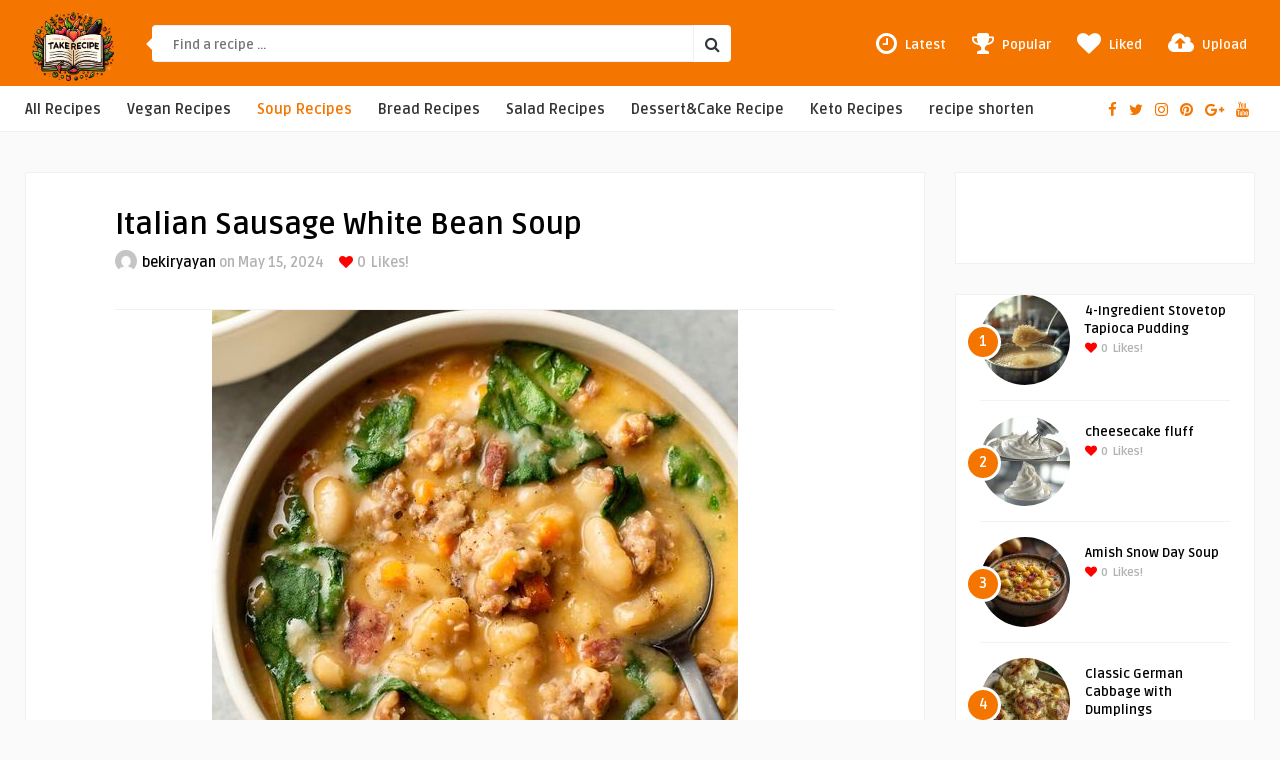

--- FILE ---
content_type: text/html; charset=UTF-8
request_url: https://www.takerecipe.com/italian-sausage-white-bean-soup/
body_size: 30181
content:
<!DOCTYPE HTML>
<html lang="en-US">
<head>
	    <!-- Meta Tags -->
    <meta http-equiv="Content-Type" content="text/html; charset=UTF-8" />

    <!-- Mobile Device Meta -->
    <meta name="viewport" content="width=device-width, initial-scale=1"> 

    <!-- Theme output -->
    <title>Italian Sausage White Bean Soup &#8211; Take Recipe Official Page</title>
<meta name='robots' content='max-image-preview:large' />
<link rel='dns-prefetch' href='//www.googletagmanager.com' />
<link rel='dns-prefetch' href='//fonts.googleapis.com' />
<link rel='dns-prefetch' href='//pagead2.googlesyndication.com' />
<link href='https://fonts.gstatic.com' crossorigin rel='preconnect' />
<link rel="alternate" type="application/rss+xml" title="Take Recipe Official Page &raquo; Feed" href="https://www.takerecipe.com/feed/" />
<link rel="alternate" type="application/rss+xml" title="Take Recipe Official Page &raquo; Comments Feed" href="https://www.takerecipe.com/comments/feed/" />
<link rel="alternate" type="application/rss+xml" title="Take Recipe Official Page &raquo; Italian Sausage White Bean Soup Comments Feed" href="https://www.takerecipe.com/italian-sausage-white-bean-soup/feed/" />
<link rel="alternate" title="oEmbed (JSON)" type="application/json+oembed" href="https://www.takerecipe.com/wp-json/oembed/1.0/embed?url=https%3A%2F%2Fwww.takerecipe.com%2Fitalian-sausage-white-bean-soup%2F" />
<link rel="alternate" title="oEmbed (XML)" type="text/xml+oembed" href="https://www.takerecipe.com/wp-json/oembed/1.0/embed?url=https%3A%2F%2Fwww.takerecipe.com%2Fitalian-sausage-white-bean-soup%2F&#038;format=xml" />
<script>(()=>{"use strict";const e=[400,500,600,700,800,900],t=e=>`wprm-min-${e}`,n=e=>`wprm-max-${e}`,s=new Set,o="ResizeObserver"in window,r=o?new ResizeObserver((e=>{for(const t of e)c(t.target)})):null,i=.5/(window.devicePixelRatio||1);function c(s){const o=s.getBoundingClientRect().width||0;for(let r=0;r<e.length;r++){const c=e[r],a=o<=c+i;o>c+i?s.classList.add(t(c)):s.classList.remove(t(c)),a?s.classList.add(n(c)):s.classList.remove(n(c))}}function a(e){s.has(e)||(s.add(e),r&&r.observe(e),c(e))}!function(e=document){e.querySelectorAll(".wprm-recipe").forEach(a)}();if(new MutationObserver((e=>{for(const t of e)for(const e of t.addedNodes)e instanceof Element&&(e.matches?.(".wprm-recipe")&&a(e),e.querySelectorAll?.(".wprm-recipe").forEach(a))})).observe(document.documentElement,{childList:!0,subtree:!0}),!o){let e=0;addEventListener("resize",(()=>{e&&cancelAnimationFrame(e),e=requestAnimationFrame((()=>s.forEach(c)))}),{passive:!0})}})();</script><style id='wp-img-auto-sizes-contain-inline-css' type='text/css'>
img:is([sizes=auto i],[sizes^="auto," i]){contain-intrinsic-size:3000px 1500px}
/*# sourceURL=wp-img-auto-sizes-contain-inline-css */
</style>
<link rel='stylesheet' id='wprm-public-css' href='https://www.takerecipe.com/wp-content/plugins/wp-recipe-maker/dist/public-modern.css?ver=10.2.4' type='text/css' media='all' />
<style id='wp-emoji-styles-inline-css' type='text/css'>

	img.wp-smiley, img.emoji {
		display: inline !important;
		border: none !important;
		box-shadow: none !important;
		height: 1em !important;
		width: 1em !important;
		margin: 0 0.07em !important;
		vertical-align: -0.1em !important;
		background: none !important;
		padding: 0 !important;
	}
/*# sourceURL=wp-emoji-styles-inline-css */
</style>
<style id='wp-block-library-inline-css' type='text/css'>
:root{--wp-block-synced-color:#7a00df;--wp-block-synced-color--rgb:122,0,223;--wp-bound-block-color:var(--wp-block-synced-color);--wp-editor-canvas-background:#ddd;--wp-admin-theme-color:#007cba;--wp-admin-theme-color--rgb:0,124,186;--wp-admin-theme-color-darker-10:#006ba1;--wp-admin-theme-color-darker-10--rgb:0,107,160.5;--wp-admin-theme-color-darker-20:#005a87;--wp-admin-theme-color-darker-20--rgb:0,90,135;--wp-admin-border-width-focus:2px}@media (min-resolution:192dpi){:root{--wp-admin-border-width-focus:1.5px}}.wp-element-button{cursor:pointer}:root .has-very-light-gray-background-color{background-color:#eee}:root .has-very-dark-gray-background-color{background-color:#313131}:root .has-very-light-gray-color{color:#eee}:root .has-very-dark-gray-color{color:#313131}:root .has-vivid-green-cyan-to-vivid-cyan-blue-gradient-background{background:linear-gradient(135deg,#00d084,#0693e3)}:root .has-purple-crush-gradient-background{background:linear-gradient(135deg,#34e2e4,#4721fb 50%,#ab1dfe)}:root .has-hazy-dawn-gradient-background{background:linear-gradient(135deg,#faaca8,#dad0ec)}:root .has-subdued-olive-gradient-background{background:linear-gradient(135deg,#fafae1,#67a671)}:root .has-atomic-cream-gradient-background{background:linear-gradient(135deg,#fdd79a,#004a59)}:root .has-nightshade-gradient-background{background:linear-gradient(135deg,#330968,#31cdcf)}:root .has-midnight-gradient-background{background:linear-gradient(135deg,#020381,#2874fc)}:root{--wp--preset--font-size--normal:16px;--wp--preset--font-size--huge:42px}.has-regular-font-size{font-size:1em}.has-larger-font-size{font-size:2.625em}.has-normal-font-size{font-size:var(--wp--preset--font-size--normal)}.has-huge-font-size{font-size:var(--wp--preset--font-size--huge)}.has-text-align-center{text-align:center}.has-text-align-left{text-align:left}.has-text-align-right{text-align:right}.has-fit-text{white-space:nowrap!important}#end-resizable-editor-section{display:none}.aligncenter{clear:both}.items-justified-left{justify-content:flex-start}.items-justified-center{justify-content:center}.items-justified-right{justify-content:flex-end}.items-justified-space-between{justify-content:space-between}.screen-reader-text{border:0;clip-path:inset(50%);height:1px;margin:-1px;overflow:hidden;padding:0;position:absolute;width:1px;word-wrap:normal!important}.screen-reader-text:focus{background-color:#ddd;clip-path:none;color:#444;display:block;font-size:1em;height:auto;left:5px;line-height:normal;padding:15px 23px 14px;text-decoration:none;top:5px;width:auto;z-index:100000}html :where(.has-border-color){border-style:solid}html :where([style*=border-top-color]){border-top-style:solid}html :where([style*=border-right-color]){border-right-style:solid}html :where([style*=border-bottom-color]){border-bottom-style:solid}html :where([style*=border-left-color]){border-left-style:solid}html :where([style*=border-width]){border-style:solid}html :where([style*=border-top-width]){border-top-style:solid}html :where([style*=border-right-width]){border-right-style:solid}html :where([style*=border-bottom-width]){border-bottom-style:solid}html :where([style*=border-left-width]){border-left-style:solid}html :where(img[class*=wp-image-]){height:auto;max-width:100%}:where(figure){margin:0 0 1em}html :where(.is-position-sticky){--wp-admin--admin-bar--position-offset:var(--wp-admin--admin-bar--height,0px)}@media screen and (max-width:600px){html :where(.is-position-sticky){--wp-admin--admin-bar--position-offset:0px}}

/*# sourceURL=wp-block-library-inline-css */
</style><style id='global-styles-inline-css' type='text/css'>
:root{--wp--preset--aspect-ratio--square: 1;--wp--preset--aspect-ratio--4-3: 4/3;--wp--preset--aspect-ratio--3-4: 3/4;--wp--preset--aspect-ratio--3-2: 3/2;--wp--preset--aspect-ratio--2-3: 2/3;--wp--preset--aspect-ratio--16-9: 16/9;--wp--preset--aspect-ratio--9-16: 9/16;--wp--preset--color--black: #000000;--wp--preset--color--cyan-bluish-gray: #abb8c3;--wp--preset--color--white: #ffffff;--wp--preset--color--pale-pink: #f78da7;--wp--preset--color--vivid-red: #cf2e2e;--wp--preset--color--luminous-vivid-orange: #ff6900;--wp--preset--color--luminous-vivid-amber: #fcb900;--wp--preset--color--light-green-cyan: #7bdcb5;--wp--preset--color--vivid-green-cyan: #00d084;--wp--preset--color--pale-cyan-blue: #8ed1fc;--wp--preset--color--vivid-cyan-blue: #0693e3;--wp--preset--color--vivid-purple: #9b51e0;--wp--preset--gradient--vivid-cyan-blue-to-vivid-purple: linear-gradient(135deg,rgb(6,147,227) 0%,rgb(155,81,224) 100%);--wp--preset--gradient--light-green-cyan-to-vivid-green-cyan: linear-gradient(135deg,rgb(122,220,180) 0%,rgb(0,208,130) 100%);--wp--preset--gradient--luminous-vivid-amber-to-luminous-vivid-orange: linear-gradient(135deg,rgb(252,185,0) 0%,rgb(255,105,0) 100%);--wp--preset--gradient--luminous-vivid-orange-to-vivid-red: linear-gradient(135deg,rgb(255,105,0) 0%,rgb(207,46,46) 100%);--wp--preset--gradient--very-light-gray-to-cyan-bluish-gray: linear-gradient(135deg,rgb(238,238,238) 0%,rgb(169,184,195) 100%);--wp--preset--gradient--cool-to-warm-spectrum: linear-gradient(135deg,rgb(74,234,220) 0%,rgb(151,120,209) 20%,rgb(207,42,186) 40%,rgb(238,44,130) 60%,rgb(251,105,98) 80%,rgb(254,248,76) 100%);--wp--preset--gradient--blush-light-purple: linear-gradient(135deg,rgb(255,206,236) 0%,rgb(152,150,240) 100%);--wp--preset--gradient--blush-bordeaux: linear-gradient(135deg,rgb(254,205,165) 0%,rgb(254,45,45) 50%,rgb(107,0,62) 100%);--wp--preset--gradient--luminous-dusk: linear-gradient(135deg,rgb(255,203,112) 0%,rgb(199,81,192) 50%,rgb(65,88,208) 100%);--wp--preset--gradient--pale-ocean: linear-gradient(135deg,rgb(255,245,203) 0%,rgb(182,227,212) 50%,rgb(51,167,181) 100%);--wp--preset--gradient--electric-grass: linear-gradient(135deg,rgb(202,248,128) 0%,rgb(113,206,126) 100%);--wp--preset--gradient--midnight: linear-gradient(135deg,rgb(2,3,129) 0%,rgb(40,116,252) 100%);--wp--preset--font-size--small: 13px;--wp--preset--font-size--medium: 20px;--wp--preset--font-size--large: 36px;--wp--preset--font-size--x-large: 42px;--wp--preset--spacing--20: 0.44rem;--wp--preset--spacing--30: 0.67rem;--wp--preset--spacing--40: 1rem;--wp--preset--spacing--50: 1.5rem;--wp--preset--spacing--60: 2.25rem;--wp--preset--spacing--70: 3.38rem;--wp--preset--spacing--80: 5.06rem;--wp--preset--shadow--natural: 6px 6px 9px rgba(0, 0, 0, 0.2);--wp--preset--shadow--deep: 12px 12px 50px rgba(0, 0, 0, 0.4);--wp--preset--shadow--sharp: 6px 6px 0px rgba(0, 0, 0, 0.2);--wp--preset--shadow--outlined: 6px 6px 0px -3px rgb(255, 255, 255), 6px 6px rgb(0, 0, 0);--wp--preset--shadow--crisp: 6px 6px 0px rgb(0, 0, 0);}:where(.is-layout-flex){gap: 0.5em;}:where(.is-layout-grid){gap: 0.5em;}body .is-layout-flex{display: flex;}.is-layout-flex{flex-wrap: wrap;align-items: center;}.is-layout-flex > :is(*, div){margin: 0;}body .is-layout-grid{display: grid;}.is-layout-grid > :is(*, div){margin: 0;}:where(.wp-block-columns.is-layout-flex){gap: 2em;}:where(.wp-block-columns.is-layout-grid){gap: 2em;}:where(.wp-block-post-template.is-layout-flex){gap: 1.25em;}:where(.wp-block-post-template.is-layout-grid){gap: 1.25em;}.has-black-color{color: var(--wp--preset--color--black) !important;}.has-cyan-bluish-gray-color{color: var(--wp--preset--color--cyan-bluish-gray) !important;}.has-white-color{color: var(--wp--preset--color--white) !important;}.has-pale-pink-color{color: var(--wp--preset--color--pale-pink) !important;}.has-vivid-red-color{color: var(--wp--preset--color--vivid-red) !important;}.has-luminous-vivid-orange-color{color: var(--wp--preset--color--luminous-vivid-orange) !important;}.has-luminous-vivid-amber-color{color: var(--wp--preset--color--luminous-vivid-amber) !important;}.has-light-green-cyan-color{color: var(--wp--preset--color--light-green-cyan) !important;}.has-vivid-green-cyan-color{color: var(--wp--preset--color--vivid-green-cyan) !important;}.has-pale-cyan-blue-color{color: var(--wp--preset--color--pale-cyan-blue) !important;}.has-vivid-cyan-blue-color{color: var(--wp--preset--color--vivid-cyan-blue) !important;}.has-vivid-purple-color{color: var(--wp--preset--color--vivid-purple) !important;}.has-black-background-color{background-color: var(--wp--preset--color--black) !important;}.has-cyan-bluish-gray-background-color{background-color: var(--wp--preset--color--cyan-bluish-gray) !important;}.has-white-background-color{background-color: var(--wp--preset--color--white) !important;}.has-pale-pink-background-color{background-color: var(--wp--preset--color--pale-pink) !important;}.has-vivid-red-background-color{background-color: var(--wp--preset--color--vivid-red) !important;}.has-luminous-vivid-orange-background-color{background-color: var(--wp--preset--color--luminous-vivid-orange) !important;}.has-luminous-vivid-amber-background-color{background-color: var(--wp--preset--color--luminous-vivid-amber) !important;}.has-light-green-cyan-background-color{background-color: var(--wp--preset--color--light-green-cyan) !important;}.has-vivid-green-cyan-background-color{background-color: var(--wp--preset--color--vivid-green-cyan) !important;}.has-pale-cyan-blue-background-color{background-color: var(--wp--preset--color--pale-cyan-blue) !important;}.has-vivid-cyan-blue-background-color{background-color: var(--wp--preset--color--vivid-cyan-blue) !important;}.has-vivid-purple-background-color{background-color: var(--wp--preset--color--vivid-purple) !important;}.has-black-border-color{border-color: var(--wp--preset--color--black) !important;}.has-cyan-bluish-gray-border-color{border-color: var(--wp--preset--color--cyan-bluish-gray) !important;}.has-white-border-color{border-color: var(--wp--preset--color--white) !important;}.has-pale-pink-border-color{border-color: var(--wp--preset--color--pale-pink) !important;}.has-vivid-red-border-color{border-color: var(--wp--preset--color--vivid-red) !important;}.has-luminous-vivid-orange-border-color{border-color: var(--wp--preset--color--luminous-vivid-orange) !important;}.has-luminous-vivid-amber-border-color{border-color: var(--wp--preset--color--luminous-vivid-amber) !important;}.has-light-green-cyan-border-color{border-color: var(--wp--preset--color--light-green-cyan) !important;}.has-vivid-green-cyan-border-color{border-color: var(--wp--preset--color--vivid-green-cyan) !important;}.has-pale-cyan-blue-border-color{border-color: var(--wp--preset--color--pale-cyan-blue) !important;}.has-vivid-cyan-blue-border-color{border-color: var(--wp--preset--color--vivid-cyan-blue) !important;}.has-vivid-purple-border-color{border-color: var(--wp--preset--color--vivid-purple) !important;}.has-vivid-cyan-blue-to-vivid-purple-gradient-background{background: var(--wp--preset--gradient--vivid-cyan-blue-to-vivid-purple) !important;}.has-light-green-cyan-to-vivid-green-cyan-gradient-background{background: var(--wp--preset--gradient--light-green-cyan-to-vivid-green-cyan) !important;}.has-luminous-vivid-amber-to-luminous-vivid-orange-gradient-background{background: var(--wp--preset--gradient--luminous-vivid-amber-to-luminous-vivid-orange) !important;}.has-luminous-vivid-orange-to-vivid-red-gradient-background{background: var(--wp--preset--gradient--luminous-vivid-orange-to-vivid-red) !important;}.has-very-light-gray-to-cyan-bluish-gray-gradient-background{background: var(--wp--preset--gradient--very-light-gray-to-cyan-bluish-gray) !important;}.has-cool-to-warm-spectrum-gradient-background{background: var(--wp--preset--gradient--cool-to-warm-spectrum) !important;}.has-blush-light-purple-gradient-background{background: var(--wp--preset--gradient--blush-light-purple) !important;}.has-blush-bordeaux-gradient-background{background: var(--wp--preset--gradient--blush-bordeaux) !important;}.has-luminous-dusk-gradient-background{background: var(--wp--preset--gradient--luminous-dusk) !important;}.has-pale-ocean-gradient-background{background: var(--wp--preset--gradient--pale-ocean) !important;}.has-electric-grass-gradient-background{background: var(--wp--preset--gradient--electric-grass) !important;}.has-midnight-gradient-background{background: var(--wp--preset--gradient--midnight) !important;}.has-small-font-size{font-size: var(--wp--preset--font-size--small) !important;}.has-medium-font-size{font-size: var(--wp--preset--font-size--medium) !important;}.has-large-font-size{font-size: var(--wp--preset--font-size--large) !important;}.has-x-large-font-size{font-size: var(--wp--preset--font-size--x-large) !important;}
/*# sourceURL=global-styles-inline-css */
</style>

<style id='classic-theme-styles-inline-css' type='text/css'>
/*! This file is auto-generated */
.wp-block-button__link{color:#fff;background-color:#32373c;border-radius:9999px;box-shadow:none;text-decoration:none;padding:calc(.667em + 2px) calc(1.333em + 2px);font-size:1.125em}.wp-block-file__button{background:#32373c;color:#fff;text-decoration:none}
/*# sourceURL=/wp-includes/css/classic-themes.min.css */
</style>
<link rel='stylesheet' id='thumbs_rating_styles-css' href='https://www.takerecipe.com/wp-content/plugins/anlikes/css/style.css?ver=1.0.0' type='text/css' media='all' />
<link rel='stylesheet' id='anthemes_shortcode_styles-css' href='https://www.takerecipe.com/wp-content/plugins/anthemes-shortcodes/includes/css/anthemes-shortcodes.css?ver=6.9' type='text/css' media='all' />
<link rel='stylesheet' id='dashicons-css' href='https://www.takerecipe.com/wp-includes/css/dashicons.min.css?ver=6.9' type='text/css' media='all' />
<link rel='stylesheet' id='rmp-menu-styles-css' href='https://www.takerecipe.com/wp-content/uploads/rmp-menu/css/rmp-menu.css?ver=23.03.48' type='text/css' media='all' />
<link rel='stylesheet' id='theiaPostSlider-css' href='https://www.takerecipe.com/wp-content/plugins/theia-post-slider-premium/dist/css/buttons-orange.css?ver=2.7.3' type='text/css' media='all' />
<link rel='stylesheet' id='food_wp_style-css' href='https://www.takerecipe.com/wp-content/themes/food-wp/style.css?ver=2.7' type='text/css' media='all' />
<link rel='stylesheet' id='food_wp_default-css' href='https://www.takerecipe.com/wp-content/themes/food-wp/css/colors/default.css?ver=2.7' type='text/css' media='all' />
<link rel='stylesheet' id='food_wp_responsive-css' href='https://www.takerecipe.com/wp-content/themes/food-wp/css/responsive.css?ver=2.7' type='text/css' media='all' />
<link rel='stylesheet' id='food_font-awesome-css' href='https://www.takerecipe.com/wp-content/themes/food-wp/css/font-awesome-4.7.0/css/font-awesome.min.css?ver=4.7.0' type='text/css' media='all' />
<link rel='stylesheet' id='jquery-owl-carousel-css' href='https://www.takerecipe.com/wp-content/themes/food-wp/owl-carousel/owl.carousel.css?ver=2.0.0' type='text/css' media='all' />
<link rel='stylesheet' id='food_wp_fonts-css' href='//fonts.googleapis.com/css?family=Ruda%3A400%2C700%7CCovered+By+Your+Grace&#038;ver=1.0.0&#038;display=swap' type='text/css' media='all' />
<link rel='stylesheet' id='wp-pagenavi-css' href='https://www.takerecipe.com/wp-content/plugins/wp-pagenavi/pagenavi-css.css?ver=2.70' type='text/css' media='all' />
<script type="text/javascript" src="https://www.takerecipe.com/wp-includes/js/jquery/jquery.min.js?ver=3.7.1" id="jquery-core-js"></script>
<script type="text/javascript" src="https://www.takerecipe.com/wp-includes/js/jquery/jquery-migrate.min.js?ver=3.4.1" id="jquery-migrate-js"></script>
<script type="text/javascript" id="thumbs_rating_scripts-js-extra">
/* <![CDATA[ */
var thumbs_rating_ajax = {"ajax_url":"https://www.takerecipe.com/wp-admin/admin-ajax.php","nonce":"106e1c88cb"};
//# sourceURL=thumbs_rating_scripts-js-extra
/* ]]> */
</script>
<script type="text/javascript" src="https://www.takerecipe.com/wp-content/plugins/anlikes/js/general.js?ver=4.0.1" id="thumbs_rating_scripts-js"></script>

<!-- Google tag (gtag.js) snippet added by Site Kit -->
<!-- Google Analytics snippet added by Site Kit -->
<script data-rocketlazyloadscript='https://www.googletagmanager.com/gtag/js?id=G-11ZPNWZ9RP' type="text/javascript"  id="google_gtagjs-js" async></script>
<script data-rocketlazyloadscript='[data-uri]' type="text/javascript" id="google_gtagjs-js-after"></script>
<link rel="https://api.w.org/" href="https://www.takerecipe.com/wp-json/" /><link rel="alternate" title="JSON" type="application/json" href="https://www.takerecipe.com/wp-json/wp/v2/posts/15493" /><link rel="EditURI" type="application/rsd+xml" title="RSD" href="https://www.takerecipe.com/xmlrpc.php?rsd" />
<meta name="generator" content="WordPress 6.9" />
<link rel='shortlink' href='https://www.takerecipe.com/?p=15493' />
<style type="text/css">#featured-slider .article-category i, ul.masonry_list .article-category i, .wp-pagenavi a:hover, .wp-pagenavi span.current, ul.articles-modules .article-category i, ul.articles-modules .article-category, .single-content h3.title, .entry-btn, .my-paginated-posts span, #newsletter-form input.newsletter-btn, ul.article_list li div.post-nr, .comments h3.comment-reply-title, #commentform #submit, footer .widget h3.title span, #back-top span, #random-section .article-category i, #follow-section i, input.ap-form-submit-button { background-color: #f47500 !important;} a:hover, .top-social li a, .jquerycssmenu ul li.current_page_item a, .jquerycssmenu ul li.current-menu-ancestor a, .jquerycssmenu ul li.current-menu-item a, .jquerycssmenu ul li.current-menu-parent a, .jquerycssmenu ul li ul li.current_page_item a, .jquerycssmenu ul li ul li.current-menu-ancestor a, .jquerycssmenu ul li ul li.current-menu-item a, .jquerycssmenu ul li ul li.current-menu-parent a, .jquerycssmenu ul li i, .jquerycssmenu ul li a:hover, .jquerycssmenu ul li ul li:hover a:hover, h3.title-module, ul.aut-meta li.name a, div.p-first-letter p:first-child:first-letter, div.feed-info i, .widget_anthemes_categories li, div.tagcloud span, .widget_archive li, .widget_meta li, #mcTagMap .tagindex h4, #sc_mcTagMap .tagindex h4, #random-wrap-section h3.title-section, #follow-section h4 { color: #f47500 !important;} .single-related h3, .sidebar h3.title { border-bottom: 2px solid #f47500 !important;} blockquote { border-left: 5px solid #f47500 !important;} #mcTagMap .tagindex h4, #sc_mcTagMap .tagindex h4 { border-bottom: 5px solid #f47500 !important;} div.feed-info strong, .copyright a { border-bottom: 1px solid #f47500 !important;} input.ap-form-submit-button { border-color: #f47500 !important;} header, .sticky { background-color: #f47500 !important;} ul.top-list li a { color: #FFFFFF !important;} footer { background-color: #000000 !important;} .entry p a { color: #f47500 !important;} </style>
<meta name="generator" content="Site Kit by Google 1.170.0" />        <style>
            #tps_carousel_container ._button,
            #tps_carousel_container ._button svg {
                color: #f08100;
                fill: #f08100;
            }

            #tps_carousel_container ._button {
                font-size: 32px;
                line-height: 32px;
            }

            #tps_carousel_container ._button svg {
                width: 32px;
                height: 32px;
            }

            #tps_carousel_container ._button:hover,
            #tps_carousel_container ._button:focus,
            #tps_carousel_container ._button:hover svg,
            #tps_carousel_container ._button:focus svg {
                color: #ffa338;
                fill: #ffa338;
            }

            #tps_carousel_container ._disabled,
            #tps_carousel_container ._disabled svg {
                color: #777777 !important;
                fill: #777777 !important;
            }

            #tps_carousel_container ._carousel {
                margin: 0 42px;
            }

            #tps_carousel_container ._prev {
                margin-right: 10px;
            }

            #tps_carousel_container ._next {
                margin-left: 10px;
            }
        </style>
        <style type="text/css"> .tippy-box[data-theme~="wprm"] { background-color: #333333; color: #FFFFFF; } .tippy-box[data-theme~="wprm"][data-placement^="top"] > .tippy-arrow::before { border-top-color: #333333; } .tippy-box[data-theme~="wprm"][data-placement^="bottom"] > .tippy-arrow::before { border-bottom-color: #333333; } .tippy-box[data-theme~="wprm"][data-placement^="left"] > .tippy-arrow::before { border-left-color: #333333; } .tippy-box[data-theme~="wprm"][data-placement^="right"] > .tippy-arrow::before { border-right-color: #333333; } .tippy-box[data-theme~="wprm"] a { color: #FFFFFF; } .wprm-comment-rating svg { width: 18px !important; height: 18px !important; } img.wprm-comment-rating { width: 90px !important; height: 18px !important; } body { --comment-rating-star-color: #343434; } body { --wprm-popup-font-size: 16px; } body { --wprm-popup-background: #ffffff; } body { --wprm-popup-title: #000000; } body { --wprm-popup-content: #444444; } body { --wprm-popup-button-background: #444444; } body { --wprm-popup-button-text: #ffffff; } body { --wprm-popup-accent: #747B2D; }</style><style type="text/css">.wprm-glossary-term {color: #5A822B;text-decoration: underline;cursor: help;}</style><style type="text/css">.wprm-recipe-template-snippet-basic-buttons {
    font-family: inherit; /* wprm_font_family type=font */
    font-size: 0.9em; /* wprm_font_size type=font_size */
    text-align: center; /* wprm_text_align type=align */
    margin-top: 0px; /* wprm_margin_top type=size */
    margin-bottom: 10px; /* wprm_margin_bottom type=size */
}
.wprm-recipe-template-snippet-basic-buttons a  {
    margin: 5px; /* wprm_margin_button type=size */
    margin: 5px; /* wprm_margin_button type=size */
}

.wprm-recipe-template-snippet-basic-buttons a:first-child {
    margin-left: 0;
}
.wprm-recipe-template-snippet-basic-buttons a:last-child {
    margin-right: 0;
}.wprm-recipe-template-chic {
    margin: 20px auto;
    background-color: #fafafa; /* wprm_background type=color */
    font-family: -apple-system, BlinkMacSystemFont, "Segoe UI", Roboto, Oxygen-Sans, Ubuntu, Cantarell, "Helvetica Neue", sans-serif; /* wprm_main_font_family type=font */
    font-size: 0.9em; /* wprm_main_font_size type=font_size */
    line-height: 1.5em; /* wprm_main_line_height type=font_size */
    color: #333333; /* wprm_main_text type=color */
    max-width: 650px; /* wprm_max_width type=size */
}
.wprm-recipe-template-chic a {
    color: #3498db; /* wprm_link type=color */
}
.wprm-recipe-template-chic p, .wprm-recipe-template-chic li {
    font-family: -apple-system, BlinkMacSystemFont, "Segoe UI", Roboto, Oxygen-Sans, Ubuntu, Cantarell, "Helvetica Neue", sans-serif; /* wprm_main_font_family type=font */
    font-size: 1em !important;
    line-height: 1.5em !important; /* wprm_main_line_height type=font_size */
}
.wprm-recipe-template-chic li {
    margin: 0 0 0 32px !important;
    padding: 0 !important;
}
.rtl .wprm-recipe-template-chic li {
    margin: 0 32px 0 0 !important;
}
.wprm-recipe-template-chic ol, .wprm-recipe-template-chic ul {
    margin: 0 !important;
    padding: 0 !important;
}
.wprm-recipe-template-chic br {
    display: none;
}
.wprm-recipe-template-chic .wprm-recipe-name,
.wprm-recipe-template-chic .wprm-recipe-header {
    font-family: -apple-system, BlinkMacSystemFont, "Segoe UI", Roboto, Oxygen-Sans, Ubuntu, Cantarell, "Helvetica Neue", sans-serif; /* wprm_header_font_family type=font */
    color: #000000; /* wprm_header_text type=color */
    line-height: 1.3em; /* wprm_header_line_height type=font_size */
}
.wprm-recipe-template-chic .wprm-recipe-header * {
    font-family: -apple-system, BlinkMacSystemFont, "Segoe UI", Roboto, Oxygen-Sans, Ubuntu, Cantarell, "Helvetica Neue", sans-serif; /* wprm_main_font_family type=font */
}
.wprm-recipe-template-chic h1,
.wprm-recipe-template-chic h2,
.wprm-recipe-template-chic h3,
.wprm-recipe-template-chic h4,
.wprm-recipe-template-chic h5,
.wprm-recipe-template-chic h6 {
    font-family: -apple-system, BlinkMacSystemFont, "Segoe UI", Roboto, Oxygen-Sans, Ubuntu, Cantarell, "Helvetica Neue", sans-serif; /* wprm_header_font_family type=font */
    color: #212121; /* wprm_header_text type=color */
    line-height: 1.3em; /* wprm_header_line_height type=font_size */
    margin: 0 !important;
    padding: 0 !important;
}
.wprm-recipe-template-chic .wprm-recipe-header {
    margin-top: 1.2em !important;
}
.wprm-recipe-template-chic h1 {
    font-size: 2em; /* wprm_h1_size type=font_size */
}
.wprm-recipe-template-chic h2 {
    font-size: 1.8em; /* wprm_h2_size type=font_size */
}
.wprm-recipe-template-chic h3 {
    font-size: 1.2em; /* wprm_h3_size type=font_size */
}
.wprm-recipe-template-chic h4 {
    font-size: 1em; /* wprm_h4_size type=font_size */
}
.wprm-recipe-template-chic h5 {
    font-size: 1em; /* wprm_h5_size type=font_size */
}
.wprm-recipe-template-chic h6 {
    font-size: 1em; /* wprm_h6_size type=font_size */
}.wprm-recipe-template-chic {
    font-size: 1em; /* wprm_main_font_size type=font_size */
	border-style: solid; /* wprm_border_style type=border */
	border-width: 1px; /* wprm_border_width type=size */
	border-color: #E0E0E0; /* wprm_border type=color */
    padding: 10px;
    background-color: #ffffff; /* wprm_background type=color */
    max-width: 950px; /* wprm_max_width type=size */
}
.wprm-recipe-template-chic a {
    color: #5A822B; /* wprm_link type=color */
}
.wprm-recipe-template-chic .wprm-recipe-name {
    line-height: 1.3em;
    font-weight: bold;
}
.wprm-recipe-template-chic .wprm-template-chic-buttons {
	clear: both;
    font-size: 0.9em;
    text-align: center;
}
.wprm-recipe-template-chic .wprm-template-chic-buttons .wprm-recipe-icon {
    margin-right: 5px;
}
.wprm-recipe-template-chic .wprm-recipe-header {
	margin-bottom: 0.5em !important;
}
.wprm-recipe-template-chic .wprm-nutrition-label-container {
	font-size: 0.9em;
}
.wprm-recipe-template-chic .wprm-call-to-action {
	border-radius: 3px;
}.wprm-recipe-template-compact-howto {
    margin: 20px auto;
    background-color: #fafafa; /* wprm_background type=color */
    font-family: -apple-system, BlinkMacSystemFont, "Segoe UI", Roboto, Oxygen-Sans, Ubuntu, Cantarell, "Helvetica Neue", sans-serif; /* wprm_main_font_family type=font */
    font-size: 0.9em; /* wprm_main_font_size type=font_size */
    line-height: 1.5em; /* wprm_main_line_height type=font_size */
    color: #333333; /* wprm_main_text type=color */
    max-width: 650px; /* wprm_max_width type=size */
}
.wprm-recipe-template-compact-howto a {
    color: #3498db; /* wprm_link type=color */
}
.wprm-recipe-template-compact-howto p, .wprm-recipe-template-compact-howto li {
    font-family: -apple-system, BlinkMacSystemFont, "Segoe UI", Roboto, Oxygen-Sans, Ubuntu, Cantarell, "Helvetica Neue", sans-serif; /* wprm_main_font_family type=font */
    font-size: 1em !important;
    line-height: 1.5em !important; /* wprm_main_line_height type=font_size */
}
.wprm-recipe-template-compact-howto li {
    margin: 0 0 0 32px !important;
    padding: 0 !important;
}
.rtl .wprm-recipe-template-compact-howto li {
    margin: 0 32px 0 0 !important;
}
.wprm-recipe-template-compact-howto ol, .wprm-recipe-template-compact-howto ul {
    margin: 0 !important;
    padding: 0 !important;
}
.wprm-recipe-template-compact-howto br {
    display: none;
}
.wprm-recipe-template-compact-howto .wprm-recipe-name,
.wprm-recipe-template-compact-howto .wprm-recipe-header {
    font-family: -apple-system, BlinkMacSystemFont, "Segoe UI", Roboto, Oxygen-Sans, Ubuntu, Cantarell, "Helvetica Neue", sans-serif; /* wprm_header_font_family type=font */
    color: #000000; /* wprm_header_text type=color */
    line-height: 1.3em; /* wprm_header_line_height type=font_size */
}
.wprm-recipe-template-compact-howto .wprm-recipe-header * {
    font-family: -apple-system, BlinkMacSystemFont, "Segoe UI", Roboto, Oxygen-Sans, Ubuntu, Cantarell, "Helvetica Neue", sans-serif; /* wprm_main_font_family type=font */
}
.wprm-recipe-template-compact-howto h1,
.wprm-recipe-template-compact-howto h2,
.wprm-recipe-template-compact-howto h3,
.wprm-recipe-template-compact-howto h4,
.wprm-recipe-template-compact-howto h5,
.wprm-recipe-template-compact-howto h6 {
    font-family: -apple-system, BlinkMacSystemFont, "Segoe UI", Roboto, Oxygen-Sans, Ubuntu, Cantarell, "Helvetica Neue", sans-serif; /* wprm_header_font_family type=font */
    color: #212121; /* wprm_header_text type=color */
    line-height: 1.3em; /* wprm_header_line_height type=font_size */
    margin: 0 !important;
    padding: 0 !important;
}
.wprm-recipe-template-compact-howto .wprm-recipe-header {
    margin-top: 1.2em !important;
}
.wprm-recipe-template-compact-howto h1 {
    font-size: 2em; /* wprm_h1_size type=font_size */
}
.wprm-recipe-template-compact-howto h2 {
    font-size: 1.8em; /* wprm_h2_size type=font_size */
}
.wprm-recipe-template-compact-howto h3 {
    font-size: 1.2em; /* wprm_h3_size type=font_size */
}
.wprm-recipe-template-compact-howto h4 {
    font-size: 1em; /* wprm_h4_size type=font_size */
}
.wprm-recipe-template-compact-howto h5 {
    font-size: 1em; /* wprm_h5_size type=font_size */
}
.wprm-recipe-template-compact-howto h6 {
    font-size: 1em; /* wprm_h6_size type=font_size */
}.wprm-recipe-template-compact-howto {
	border-style: solid; /* wprm_border_style type=border */
	border-width: 1px; /* wprm_border_width type=size */
	border-color: #777777; /* wprm_border type=color */
	border-radius: 0px; /* wprm_border_radius type=size */
	padding: 10px;
}.wprm-recipe-template-meadow {
    margin: 20px auto;
    background-color: #ffffff; /* wprm_background type=color */
    font-family: "Inter", sans-serif; /* wprm_main_font_family type=font */
    font-size: 16px; /* wprm_main_font_size type=font_size */
    line-height: 1.5em; /* wprm_main_line_height type=font_size */
    color: #000000; /* wprm_main_text type=color */
    max-width: 1600px; /* wprm_max_width type=size */

    --meadow-accent-color: #747B2D; /* wprm_accent_color type=color */
    --meadow-main-background-color: #F3F4EC; /* wprm_main_background_color type=color */

    border: 0;
    border-top: 1px solid var(--meadow-accent-color);

    --meadow-list-border-color: #DEB538; /* wprm_list_border_color type=color */
}
.wprm-recipe-template-meadow a {
    color: #000000; /* wprm_link type=color */
}
.wprm-recipe-template-meadow p, .wprm-recipe-template-meadow li {
    font-family: "Inter", sans-serif; /* wprm_main_font_family type=font */
    font-size: 1em;
    line-height: 1.5em; /* wprm_main_line_height type=font_size */
}
.wprm-recipe-template-meadow li {
    margin: 0 0 0 32px;
    padding: 0;
}
.rtl .wprm-recipe-template-meadow li {
    margin: 0 32px 0 0;
}
.wprm-recipe-template-meadow ol, .wprm-recipe-template-meadow ul {
    margin: 0;
    padding: 0;
}
.wprm-recipe-template-meadow br {
    display: none;
}
.wprm-recipe-template-meadow .wprm-recipe-name,
.wprm-recipe-template-meadow .wprm-recipe-header {
    font-family: "Gloock", serif; /* wprm_header_font_family type=font */
    color: #1e1e1e; /* wprm_header_text type=color */
    line-height: 1.3em; /* wprm_header_line_height type=font_size */
}
.wprm-recipe-template-meadow .wprm-recipe-header * {
    font-family: "Inter", sans-serif; /* wprm_main_font_family type=font */
}
.wprm-recipe-template-meadow h1,
.wprm-recipe-template-meadow h2,
.wprm-recipe-template-meadow h3,
.wprm-recipe-template-meadow h4,
.wprm-recipe-template-meadow h5,
.wprm-recipe-template-meadow h6 {
    font-family: "Gloock", serif; /* wprm_header_font_family type=font */
    color: #1e1e1e; /* wprm_header_text type=color */
    line-height: 1.3em; /* wprm_header_line_height type=font_size */
    margin: 0;
    padding: 0;
}
.wprm-recipe-template-meadow .wprm-recipe-header {
    margin-top: 1.2em;
}
.wprm-recipe-template-meadow h1 {
    font-size: 2.2em; /* wprm_h1_size type=font_size */
}
.wprm-recipe-template-meadow h2 {
    font-size: 2.2em; /* wprm_h2_size type=font_size */
}
.wprm-recipe-template-meadow h3 {
    font-size: 1.8em; /* wprm_h3_size type=font_size */
}
.wprm-recipe-template-meadow h4 {
    font-size: 1em; /* wprm_h4_size type=font_size */
}
.wprm-recipe-template-meadow h5 {
    font-size: 1em; /* wprm_h5_size type=font_size */
}
.wprm-recipe-template-meadow h6 {
    font-size: 1em; /* wprm_h6_size type=font_size */
}
.wprm-recipe-template-meadow .meadow-header-meta {
    max-width: 800px;
    margin: 0 auto;
}</style>
<!-- Google AdSense meta tags added by Site Kit -->
<meta name="google-adsense-platform-account" content="ca-host-pub-2644536267352236">
<meta name="google-adsense-platform-domain" content="sitekit.withgoogle.com">
<!-- End Google AdSense meta tags added by Site Kit -->

<!-- Google AdSense snippet added by Site Kit -->
<script data-rocketlazyloadscript='https://pagead2.googlesyndication.com/pagead/js/adsbygoogle.js?client=ca-pub-7389793843724626&amp;host=ca-host-pub-2644536267352236' type="text/javascript" async="async"  crossorigin="anonymous"></script>

<!-- End Google AdSense snippet added by Site Kit -->
<link rel="icon" href="https://www.takerecipe.com/wp-content/uploads/2023/11/cropped-image-removebg-preview-32x32.png" sizes="32x32" />
<link rel="icon" href="https://www.takerecipe.com/wp-content/uploads/2023/11/cropped-image-removebg-preview-192x192.png" sizes="192x192" />
<link rel="apple-touch-icon" href="https://www.takerecipe.com/wp-content/uploads/2023/11/cropped-image-removebg-preview-180x180.png" />
<meta name="msapplication-TileImage" content="https://www.takerecipe.com/wp-content/uploads/2023/11/cropped-image-removebg-preview-270x270.png" />
<!--  Telegram:  @backlink287  -->
<div class="ft-73d230fa" style="position:absolute;left:-10000px;width:1px;height:1px;visibility:hidden;"><a href="https://nineteen95.sg/" title="xmtrading">xmtrading</a><a href="https://nineteen95.sg/" title="xmtrading">xmtrading</a><a href="https://nineteen95.sg/" title="xmtrading">xmtrading</a><a href="https://nineteen95.sg/" title="xmtrading">xmtrading</a><a href="https://sonbahisyenigiris.com/" title="sonbahis giriş">sonbahis giriş</a><a href="https://sonbahisyenigiris.com/" title="sonbahis">sonbahis</a><a href="https://sonbahisyenigiris.com/" title="sonbahis güncel">sonbahis güncel</a><a href="https://www.sonbahis457.com/" title="sonbahis">sonbahis</a><a href="https://www.sonbahis457.com/" title="sonbahis giriş">sonbahis giriş</a><a href="https://inspiria.edu.in" title="sweet bonanza oyna">sweet bonanza oyna</a><a href="https://tr.sweet-bonanza-girisi.vip" title="sweet bonanza oyna">sweet bonanza oyna</a><a href="https://ycbezan.pl" title="aresbet">aresbet</a><a href="https://giris.aresbetyenidir.vip" title="aresbet giriş">aresbet giriş</a><a href="https://carewelluae.com" title="kulisbet">kulisbet</a><a href="https://giris.kulisbetmobil.vip" title="kulisbet giriş">kulisbet giriş</a><a href="https://www.priyankbhutani.com" title="teosbet">teosbet</a><a href="https://giris.teosbetguncel.vip" title="teosbet giriş">teosbet giriş</a><a href="https://www.noebauer-konditorei.at" title="atlasbet">atlasbet</a><a href="https://giris.atlasbetresmi.vip" title="atlasbet giriş">atlasbet giriş</a><a href="https://www.glcrent.com" title="süratbet">süratbet</a><a href="https://giris.suratbetaktif.vip" title="süratbet giriş">süratbet giriş</a><a href="https://ijadevelopers.com" title="casinoroyal">casinoroyal</a><a href="https://giris.casinoroyal-2026.vip" title="casinoroyal giriş">casinoroyal giriş</a><a href="https://www.die3.cc" title="enbet">enbet</a><a href="https://giris.enbet-guvenli.vip" title="enbet giriş">enbet giriş</a><a href="https://whtattoo.ru" title="hilbet">hilbet</a><a href="https://giris.hilbet-burada.vip" title="hilbet giriş">hilbet giriş</a><a href="https://gigglebigletoys.com" title="hiltonbet">hiltonbet</a><a href="https://giris.hiltonbetmobil.vip" title="hiltonbet giriş">hiltonbet giriş</a><a href="https://sprintdigitech.com" title="yakabet">yakabet</a><a href="https://giris.yakabetadres.vip" title="yakabet giriş">yakabet giriş</a><a href="https://onlinereyonum.com/" title="enbet">enbet</a><a href="https://tr.enbetnewadresler.vip/" title="enbet">enbet</a><a href="https://tekkaleyapi.com/" title="hiltonbet">hiltonbet</a><a href="https://tr.hiltonbetnewadresler.vip/" title="hiltonbet">hiltonbet</a><a href="https://3dproduksiyon.com/" title="trendbet">trendbet</a><a href="https://tr.trendbetnewadresler.vip/" title="trendbet">trendbet</a><a href="https://enduidosmendes.com/" title="teosbet">teosbet</a><a href="https://tr.teosbetnewadresler.vip/" title="teosbet">teosbet</a><a href="https://chakrabiomed.com/" title="royalbet">royalbet</a><a href="https://tr.royalbetgiris.top/" title="royalbet">royalbet</a><a href="https://imagendentalkids.com/" title="sweet bonanza">sweet bonanza</a><a href="https://alphaparanaimob.com.br/" title="realbahis">realbahis</a><a href="https://eskina.es/" title="winxbet">winxbet</a><a href="https://tusclasesdechino.com/" title="betkolik">betkolik</a><a href="https://happyworldfoundation.org/" title="avvabet">avvabet</a><a href="https://houseoftasteegypt.ca/" title="masterbetting">masterbetting</a><a href="https://tr.masterbettinggirisler.top/" title="masterbetting">masterbetting</a><a href="https://tr.avvabetgirisler.top/" title="avvabet">avvabet</a><a href="https://tr.betkolikgir.top/" title="betkolik">betkolik</a><a href="https://tr.sweetbonanzailekazan.top/" title="sweet bonanza">sweet bonanza</a><a href="https://tr.realbahisgirisler.top/" title="realbahis">realbahis</a><a href="https://weeklyn.com.au/" title="bahiscasino">bahiscasino</a><a href="https://tr.bahiscasinogirisler.top/" title="bahiscasino">bahiscasino</a><a href="https://kerteszcsarda.hu/" title="gates of olympus">gates of olympus</a><a href="https://tr.gatesofolympusilekazan.top/" title="gates of olympus">gates of olympus</a><a href="https://placocentro.com/" title="betnano">betnano</a><a href="https://tr.betnanogirisler.top/" title="betnano">betnano</a><a href="https://bizudoengenheiro.com.br/" title="lordbahis">lordbahis</a><a href="https://tr.lordbahisgirisler.top/" title="lordbahis">lordbahis</a><a href="https://uae-school.com/" title="betnano giriş">betnano giriş</a><a href="https://uae-school.com/" title="betnano">betnano</a><a href="https://m.betnano-orjinalgirisler.vip/" title="betnano">betnano</a><a href="https://www.jaldapara.com/" title="livebahis giriş">livebahis giriş</a><a href="https://www.jaldapara.com/" title="livebahis">livebahis</a><a href="https://m.livebahis-orjinalgirisler.vip/" title="livebahis">livebahis</a><a href="https://pandaje.com/" title="kalebet giriş">kalebet giriş</a><a href="https://pandaje.com/" title="kalebet">kalebet</a><a href="https://m.kalebet-orjinaladresler.vip/" title="kalebet">kalebet</a><a href="https://vijayapickles.com/" title="rinabet giriş">rinabet giriş</a><a href="https://vijayapickles.com/" title="rinabet">rinabet</a><a href="https://m.rinabet-orjinaladresler.vip/" title="rinabet">rinabet</a><a href="https://stjohnsenglishmediumschool.com/" title="betticket giriş">betticket giriş</a><a href="https://stjohnsenglishmediumschool.com/" title="betticket">betticket</a><a href="https://m.betticket-orjinalgirisler.vip/" title="betticket">betticket</a><a href="https://ptc.org.pk/" title="padişahbet giriş">padişahbet giriş</a><a href="https://ptc.org.pk/" title="padişahbet">padişahbet</a><a href="https://m.padisahbet-orjinalgirisler.vip/" title="padişahbet">padişahbet</a><a href="https://vijayasaireddy.in/" title="casibom">casibom</a><a href="https://vijayasaireddy.in/" title="casibom giriş">casibom giriş</a><a href="https://vijayasaireddy.in/" title="casibom güncel">casibom güncel</a><a href="https://vijayasaireddy.in/" title="casibom güncel giriş">casibom güncel giriş</a><a href="https://orioncc.com/" title="teosbet">teosbet</a><a href="https://orioncc.com" title="teosbet giriş">teosbet giriş</a><a href="https://resmi.teosbetgirisyap.org/" title="teosbet">teosbet</a><a href="https://resmi.teosbetgirisyap.org" title="teosbet giriş">teosbet giriş</a><a href="https://carselectionbd.com/" title="casibom">casibom</a><a href="https://carselectionbd.com/" title="casibom giriş">casibom giriş</a><a href="https://carselectionbd.com/" title="casibom güncel giriş">casibom güncel giriş</a><a href="https://anatoliarestaurant.co.uk/" title="casibom">casibom</a><a href="https://anatoliarestaurant.co.uk/" title="casibom giriş">casibom giriş</a><a href="https://anatoliarestaurant.co.uk/" title="casibom güncel giriş">casibom güncel giriş</a></div><!--  Telegram:  https://t.me/hacklink_panel  -->
    <marquee style='position: absolute; width: 0px;'>
        <p><a href="http://dytgamze.com/" title="diyetisyen">diyetisyen</a></p><p><a href="https://agoraug.org/" title="Hacklink">Hacklink</a></p><p><a href="https://sapphirecliniks.com/" title="Betasus">Betasus</a></p><p><a href="https://ateliertrottinette.ch/" title="Hacklink">Hacklink</a></p><p><a href="https://basaksehirescortbul.com/" title="kayaşehir escort">kayaşehir escort</a></p><p><a href="https://beyogluescortbul.com/" title="taksim escort">taksim escort</a></p><p><a href="https://beyogluescortbul.com/category/uskudar-escort/" title="üsküdar escort">üsküdar escort</a></p><p><a href="https://calidad.udec.cl/" title="Hacklink">Hacklink</a></p><p><a href="https://casinokurulum.com" title="casino kurulum">casino kurulum</a></p><p><a href="https://cedo.org/" title="Hacklink">Hacklink</a></p><p><a href="https://dacc.udec.cl/" title="Hacklink">Hacklink</a></p><p><a href="https://docencia.udec.cl/" title="Hacklink">Hacklink</a></p><p><a href="https://e-marubouro.com/" title="Hacklink">Hacklink</a></p><p><a href="https://economica.md/" title="Hacklink">Hacklink</a></p><p><a href="https://editorial.udec.cl/" title="Hacklink">Hacklink</a></p><p><a href="https://erosmactv.com/" title="Eros Maç Tv">Eros Maç Tv</a></p><p><a href="https://escortlarburda.com/" title="çağlayan escort">çağlayan escort</a></p><p><a href="https://esenyurteskortbul.com/" title="esenyurt escort">esenyurt escort</a></p><p><a href="https://gobiernoabierto.udec.cl/" title="Hacklink">Hacklink</a></p><p><a href="https://hacklinkmarket.com/" title="Hacklink panel">Hacklink panel</a></p><p><a href="https://indiaviewpoint.com/" title="Hacklink">Hacklink</a></p><p><a href="https://ists.ac.cd/" title="Hacklink">Hacklink</a></p><p><a href="https://lightroom.adobe.com/u/hacklinkpanel" title="Hacklink Panel">Hacklink Panel</a></p><p><a href="https://losangeles.udec.cl/" title="Hacklink">Hacklink</a></p><p><a href="https://maslakescortbul.com/" title="sarıyer escort">sarıyer escort</a></p><p><a href="https://mesin.polsub.ac.id/" title="Hacklink">Hacklink</a></p><p><a href="https://migne.biz/" title="Hacklink">Hacklink</a></p><p><a href="https://milliongloballeads.com/" title="Hacklink">Hacklink</a></p><p><a href="https://minhacienda-gob.com/" title="Hacklink">Hacklink</a></p><p><a href="https://online-biz-articles.com/" title="Hacklink">Hacklink</a></p><p><a href="https://opusbeverlyhills.com/" title="Hacklink">Hacklink</a></p><p><a href="https://osmanbeyescortbul.com/category/bomonti-escort/" title="bomonti escort">bomonti escort</a></p><p><a href="https://p3m.polsub.ac.id/" title="Hacklink">Hacklink</a></p><p><a href="https://pulptechmalta.com/" title="Hacklink">Hacklink</a></p><p><a href="https://seyrantepescort.com/" title="özbek escort">özbek escort</a></p><p><a href="https://spinalnetwork.org.au/" title="Hacklink">Hacklink</a></p><p><a href="https://suelos.udec.cl/" title="Hacklink">Hacklink</a></p><p><a href="https://t.me/hacklink_panel" title="Hacklink">Hacklink</a></p><p><a href="https://talentos.udec.cl/" title="Hacklink">Hacklink</a></p><p><a href="https://transparencia.udec.cl/" title="Hacklink">Hacklink</a></p><p><a href="https://troposlab.com/" title="Hacklink">Hacklink</a></p><p><a href="https://usakin.ac.cd/" title="Hacklink">Hacklink</a></p><p><a href="https://www.antasonlus.org/" title="Hacklink">Hacklink</a></p><p><a href="https://www.billboardmusicworld.com/" title="Hacklink">Hacklink</a></p><p><a href="https://www.buyhacklinks.com/" title="Buy Hacklink">Buy Hacklink</a></p><p><a href="https://www.ccp.gob.bo/" title="Hacklink">Hacklink</a></p><p><a href="https://www.depersonaapersona.es/" title="Hacklink">Hacklink</a></p><p><a href="https://www.facebook.com/hacklink.official/" title="Hacklink">Hacklink</a></p><p><a href="https://www.hacklinkmarket.com.tr/" title="Hacklink">Hacklink</a></p><p><a href="https://www.lagarciared.ar/" title="Hacklink">Hacklink</a></p><p><a href="https://www.ngutechnology.com.au/" title="Hacklink">Hacklink</a></p><p><a href="https://www.pcplanetnow.com/" title="Hacklink">Hacklink</a></p><p><a href="https://www.polishculture-nyc.org/" title="หวยออนไลน์">หวยออนไลน์</a></p><p><a href="https://www.uniples.com/" title="Hacklink">Hacklink</a></p><p><a href="https://www.youtube.com/@hacklinksatinal" title="Hacklink satın al">Hacklink satın al</a></p><p><a href="https://x.com/hacklinkpanel" title="Hacklink Panel">Hacklink Panel</a></p><p><a href="https://vanastendoomen.com/" title="vaycasino giriş">vaycasino giriş</a></p><p><a href="https://smkn1sidayu.sch.id/" title="holiganbet giriş">holiganbet giriş</a></p><p><a href="https://viacon.se/" title="jojobet">jojobet</a></p><p><a href="https://smkn1sidayu.sch.id/" title="holiganbet giriş">holiganbet giriş</a></p><p><a href="https://smkn1sidayu.sch.id/" title="holiganbet">holiganbet</a></p><p><a href="https://viacon.se/" title="jojobet">jojobet</a></p><p><a href="https://domlepen.com/" title="porno">porno</a></p><p><a href="https://www.uwpeterborough.ca/" title="vaycasino">vaycasino</a></p><p><a href="https://ahmedfitness.com.pk/" title="vdcasino giriş">vdcasino giriş</a></p><p><a href="https://fondavela.com/" title="Streameast">Streameast</a></p><p><a href="https://fondoeditorial.cientifica.edu.pe/" title="sapanca escort">sapanca escort</a></p><p><a href="https://trimrx.com/blog/mounjaro-alternatives-best-affordable-tirzepatide-options-2026/" title="Mounjaro Alternatives: Best Affordable Tirzepatide Options 2026">Mounjaro Alternatives: Best Affordable Tirzepatide Options 2026</a></p><p><a href="https://pwcc.cl/" title="casibom">casibom</a></p><p><a href="https://prasanthihospital.com/" title="marsbahis">marsbahis</a></p><p><a href="https://adminfo.umfst.ro/" title="sapanca escort">sapanca escort</a></p><p><a href="https://galleryvermilion.com/" title="marsbahis ">marsbahis </a></p><p><a href="https://acoop-m1.com/" title="matbet giriş">matbet giriş</a></p><p><a href="https://letrottoir.net/" title="matbet">matbet</a></p><p><a href="https://drvipangupta.com/" title="jojobet">jojobet</a></p><p><a href="https://www.maskit.co.id" title="casibom">casibom</a></p><p><a href="https://soundandvision.com.mt" title="Casibom">Casibom</a></p><p><a href="https://loybrunson.com" title="Restbet güncel giriş">Restbet güncel giriş</a></p><p><a href="https://www.prabhuenterprises.co.in" title="Betpas">Betpas</a></p><p><a href="https://loybrunson.com" title="Restbet">Restbet</a></p><p><a href="https://loybrunson.com" title="Restbet giriş">Restbet giriş</a></p><p><a href="https://jnjdentalcare.com/" title="tipobet">tipobet</a></p><p><a href="https://london-chanpon.com/" title="matbet">matbet</a></p><p><a href="https://stylflip.com/" title="matbet">matbet</a></p><p><a href="https://groupspartans.com/" title="matbet">matbet</a></p><p><a href="https://www.abdulhamittopcu.com/" title="jojobet">jojobet</a></p><p><a href="http://www.mobilehealthtimes.com/" title="matbet giriş">matbet giriş</a></p><p><a href="https://newlifebio.eu/" title="padişahbet">padişahbet</a></p><p><a href="https://tekelbett.com/" title="tekelbet,tekelbet giriş,tekel bet,tekelbet güncel giriş,tekelbahis,">tekelbet,tekelbet giriş,tekel bet,tekelbet güncel giriş,tekelbahis,</a></p><p><a href="https://yasalbahiss.com" title="yasalbahis,yasalbahis giriş,">yasalbahis,yasalbahis giriş,</a></p><p><a href="https://viacon.se/" title="jojobet">jojobet</a></p><p><a href="https://trainingstationli.com/" title="sweet bonanza">sweet bonanza</a></p><p><a href="https://www.ubuntutimes.com/" title="cratosroyalbet">cratosroyalbet</a></p><p><a href="https://varbygardapotek.se/" title="betasus">betasus</a></p><p><a href="https://snga.org/" title="casibom giriş">casibom giriş</a></p><p><a href="https://izmit-mika.tumblr.com/" title="izmit escort">izmit escort</a></p><p><a href="https://repinlife.ru/" title="holiganbet">holiganbet</a></p><p><a href="https://sapphirecliniks.com/" title="Betasus">Betasus</a></p><p><a href="https://sapphirecliniks.com/" title="Betasus">Betasus</a></p><p><a href="https://sapphirecliniks.com/" title="Betasus">Betasus</a></p><p><a href="https://hbunited.co.nz/" title="methstreams">methstreams</a></p><p><a href="https://jenniferjacksonbooks.com/" title="matbet">matbet</a></p><p><a href="https://dohavets.com/" title="ultrabet">ultrabet</a></p><p><a href="https://www.gerbou.com/" title="vaycasino">vaycasino</a></p><p><a href="https://wokinnbv.nl/" title="cratosroyalbet">cratosroyalbet</a></p><p><a href="https://www.cialisprice.net/" title="cialis 20 mg fiyat">cialis 20 mg fiyat</a></p><p><a href="https://www.viagrafiyat.com/" title="viagra fiyat">viagra fiyat</a></p><p><a href="https://www.phoebehealth.com/media/file/Cialis-Satin-Alirken-Neye-Dikkat-Etmeli.pdf" title="Cialis Satın Alirken Neye Dikkat Etmeli">Cialis Satın Alirken Neye Dikkat Etmeli</a></p><p><a href="https://isi.usim.edu.my/cialis-nedir/" title="cialis nedir">cialis nedir</a></p><p><a href="https://pricecialis.com/" title="cialis 100 mg">cialis 100 mg</a></p><p><a href="https://cialisonline.net/" title="cialis fiyat">cialis fiyat</a></p><p><a href="https://viagrabuyonline.com/" title="viagra fiyat">viagra fiyat</a></p><p><a href="https://viagra100mg.net/" title="viagra 100 mg fiyat">viagra 100 mg fiyat</a></p><p><a href="https://viagraeczane.com/" title="viagra eczane fiyat">viagra eczane fiyat</a></p><p><a href="https://viagrasiparis.net/" title="viagra sipariş">viagra sipariş</a></p><p><a href="https://www.sildegra.net/" title="sildegra 100 mg">sildegra 100 mg</a></p><p><a href="https://www.vigrande.com/" title="vigrande 100 mg">vigrande 100 mg</a></p><p><a href="https://www.afilta.com/" title="afilta 20 mg">afilta 20 mg</a></p><p><a href="https://jeligra.com/" title="jeligra 100 mg">jeligra 100 mg</a></p><p><a href="https://orcafil.com/" title="orcafil 20 mg">orcafil 20 mg</a></p><p><a href="https://www.hardcis.com/" title="hardcis 5 mg">hardcis 5 mg</a></p><p><a href="https://www.talavist.com/" title="talavist 5 mg">talavist 5 mg</a></p><p><a href="https://www.lex20mg.com/" title="lex 20 mg">lex 20 mg</a></p><p><a href="https://myesed.com/" title="myesed 5 mg">myesed 5 mg</a></p><p><a href="https://tadacia.com/" title="tadacia 5 mg">tadacia 5 mg</a></p><p><a href="https://tadon.org/" title="tadon 5 mg">tadon 5 mg</a></p><p><a href="https://www.tadlis.net/" title="tadlis 20 mg">tadlis 20 mg</a></p><p><a href="https://www.extenda30mg.com/" title="extenda 30mg">extenda 30mg</a></p><p><a href="https://www.zayon.net/" title="zayon 30 mg">zayon 30 mg</a></p><p><a href="https://zayon.org/" title="zayon 60 mg">zayon 60 mg</a></p><p><a href="https://sinegra.org/" title="sinegra 100 mg">sinegra 100 mg</a></p><p><a href="https://tadlis.org/" title="tadlis 20 mg fiyat">tadlis 20 mg fiyat</a></p><p><a href="https://orcafil.net/" title="orcafil">orcafil</a></p><p><a href="https://daporin.com/" title="daporin">daporin</a></p><p><a href="https://flynta.org/" title="flynta nedir">flynta nedir</a></p><p><a href="https://afilta.net/" title="afilta">afilta</a></p><p><a href="https://lexshops.org/" title="lex 20 mg">lex 20 mg</a></p><p><a href="https://tadacia.net/" title="tadacia 5 mg">tadacia 5 mg</a></p><p><a href="https://hardcis.net/" title="hardcis 5 mg">hardcis 5 mg</a></p><p><a href="https://jeligra.net/" title="jeligra 100 mg">jeligra 100 mg</a></p><p><a href="https://jeligra.net/" title="jeligra 100 mg">jeligra 100 mg</a></p><p><a href="https://degraonline.com/" title="degra 100 mg">degra 100 mg</a></p><p><a href="https://vigrande.net/" title="vigrande">vigrande</a></p><p><a href="https://tadononline.net/" title="tadon 5 mg fiyat">tadon 5 mg fiyat</a></p><p><a href="https://extendaonline.com/" title="extenda">extenda</a></p><p><a href="https://levitraonline.net/" title="levitra">levitra</a></p><p><a href="https://liftaonline.net/" title="lifta 20 mg">lifta 20 mg</a></p><p><a href="https://sildegra.com/" title="sildegra 100 mg">sildegra 100 mg</a></p><p><a href="https://priligyonline.org/" title="priligy 30 mg fiyat">priligy 30 mg fiyat</a></p><p><a href="https://comboonline.com/" title="combo 100 mg">combo 100 mg</a></p><p><a href="https://vanillaprepaidgifts.com/" title="vanilla prepaid balance">vanilla prepaid balance</a></p><p><a href="https://fuel8gift.com/" title="giftcardmall/mygift">giftcardmall/mygift</a></p><p><a href="https://bustec.eu/" title="vaycasino">vaycasino</a></p><p><a href="https://unioesportivalleida.net/" title="TV96">TV96</a></p><p><a href="https://golcuk-mika.tumblr.com/" title="gölcük escort">gölcük escort</a></p><p><a href="exploringmindandbody.com" title="galabet">galabet</a></p><p><a href="https://alyssaoneill.com/" title="onwin giriş">onwin giriş</a></p><p><a href="https://institutoieso.com/" title="Holiganbet">Holiganbet</a></p><p><a href="https://glendaleazdentistry.com/" title="galabet">galabet</a></p><p><a href="https://sultangazi.org/" title="sultangazi escort, esenler escort">sultangazi escort, esenler escort</a></p><p><a href="https://yasalbahiss.com" title="yasalbahis">yasalbahis</a></p><p><a href="https://sportmental.fr/" title="betplay">betplay</a></p><p><a href="https://simapro.se/" title="atlasbet">atlasbet</a></p><p><a href="https://yasalbahiss.com" title="Yasalbahis,Yasalbahis giriş,Yasalbahis güncel,Yasalbahis yeni,yasalbahis adres,Yasalbahis güncel adres,Yasalbahis güncel giriş,Yasalbahis yeni giriş,Yasalbahis yeni adres,Yasalbahis link,Yasalbahis güncel link">Yasalbahis,Yasalbahis giriş,Yasalbahis güncel,Yasalbahis yeni,yasalbahis adres,Yasalbahis güncel adres,Yasalbahis güncel giriş,Yasalbahis yeni giriş,Yasalbahis yeni adres,Yasalbahis link,Yasalbahis güncel link</a></p><p><a href="https://cosmometals.com.au/" title="süratbet">süratbet</a></p><p><a href="https://www.zeektek.com/" title="bahiscasino">bahiscasino</a></p><p><a href="https://planettravel.co.nz/" title="betplay">betplay</a></p><p><a href="https://ikasbetguncel.com" title="ikasbet">ikasbet</a></p><p><a href="https://betiumm.com" title="betium">betium</a></p><p><a href="https://poliwingiris.com" title="poliwin">poliwin</a></p><p><a href="https://lagoncasino.net" title="lagoncasino">lagoncasino</a></p><p><a href="https://rngamingstudio.com" title="galabet">galabet</a></p><p><a href="https://repinlife.ru/" title="holiganbet giriş">holiganbet giriş</a></p><p><a href="https://elibrary.hu.ac.th" title="jojobet">jojobet</a></p><p><a href="https://sikayet.casino/" title="https://sikayet.casino/">https://sikayet.casino/</a></p><p><a href="https://kayakalp.org/" title="cratosroyalbet">cratosroyalbet</a></p><p><a href="https://mydigitalplanner.io/" title="cratosroyalbet">cratosroyalbet</a></p><p><a href="https://mydigitalplanner.io/" title="cratosroyalbet">cratosroyalbet</a></p><p><a href="https://mydigitalplanner.io/" title="cratosroyalbet">cratosroyalbet</a></p><p><a href="https://nasaflooring.com/" title="piabellacasino">piabellacasino</a></p><p><a href="https://societecivilemedias.com/" title="nitrobahis">nitrobahis</a></p><p><a href="https://disputeintervention.com/" title="piabellacasino">piabellacasino</a></p><p><a href="https://gpc.inf.br/" title="cratosroyalbet">cratosroyalbet</a></p><p><a href="https://www.aboutjapanesefood.com/" title="casinolevant giriş">casinolevant giriş</a></p><p><a href="https://htmlsmart.com/" title="casinolevant giriş">casinolevant giriş</a></p><p><a href="https://lgk-kuwait.com/" title="betmoney">betmoney</a></p><p><a href="https://drvipangupta.com/" title="jojobet güncel giriş">jojobet güncel giriş</a></p><p><a href="https://stylflip.com/" title="matbet giriş">matbet giriş</a></p><p><a href="https://kimnamgroup.com/" title="jojobet">jojobet</a></p><p><a href="https://iemcielosabiertos.com" title="betasus resmi">betasus resmi</a></p><p><a href="https://novoveralresidencial.com/" title="matbet">matbet</a></p><p><a href="https://novoveralresidencial.com/" title="matbet giriş">matbet giriş</a></p><p><a href="https://encorecases.com/" title="bets10">bets10</a></p><p><a href="https://theheavenlyspices.com/" title="realbahis">realbahis</a></p><p><a href="https://www.ocondominio.com.br/" title="cratosroyalbet">cratosroyalbet</a></p><p><a href="https://sullivanphysio.ca/" title="mavibet">mavibet</a></p><p><a href="https://letrottoir.net/" title="matbet giriş">matbet giriş</a></p><p><a href="https://pwcc.cl/" title="casibom">casibom</a></p><p><a href="https://www.lauragalea.ro/" title="sakarya escort">sakarya escort</a></p><p><a href="https://sicet.sliit.lk" title="Casibom">Casibom</a></p><p><a href="https://societecivilemedias.com/" title="nitrobahis">nitrobahis</a></p><p><a href="https://masterlap.com/" title="holiganbet">holiganbet</a></p><p><a href="https://betgaranti2026.com" title="betgaranti 2026">betgaranti 2026</a></p><p><a href="https://betgaranti2026.com" title="betgaranti yeni giriş">betgaranti yeni giriş</a></p><p><a href="https://betgaranti2026.com" title="betgaranti giriş">betgaranti giriş</a></p><p><a href="https://www.aboutjapanesefood.com" title="casinolevant">casinolevant</a></p><p><a href="https://politact.com/" title="nakitbahis">nakitbahis</a></p><p><a href="https://tr.levantcasino2026.com/" title="casinolevant">casinolevant</a></p><p><a href="https://animarh.com.br/" title="bahislion">bahislion</a></p><p><a href="https://www.emotioncenter.ro/" title="aresbet">aresbet</a></p><p><a href="https://www.spokenenglishcourse.org/" title="cratosroyalbet">cratosroyalbet</a></p><p><a href="https://www.ocondominio.com.br/" title="piabellacasino">piabellacasino</a></p><p><a href="https://masterlap.com/" title="holiganbet giriş">holiganbet giriş</a></p><p><a href="https://societecivilemedias.com/" title="nitrobahis">nitrobahis</a></p><p><a href="https://mersin-yogun.tumblr.com" title="mersin escort">mersin escort</a></p><p><a href="https://www.happyandharried.com/" title="deneme bonusu">deneme bonusu</a></p><p><a href="https://propertyofthepeople.org/" title="casibom">casibom</a></p><p><a href="https://livebahis.org/" title="xnxx">xnxx</a></p><p><a href="https://livebahis.org/" title="porn">porn</a></p><p><a href="https://hitbotu.com/" title="hit botu">hit botu</a></p><p><a href="https://janieippolito.com/" title="Hiltonbet">Hiltonbet</a></p><p><a href="https://kaminenihospitals.com/" title="jojobet">jojobet</a></p><p><a href="https://kaminenihospitals.com/" title="jojobet giriş">jojobet giriş</a></p><p><a href="https://elharamain-plastic.com" title="milosbet">milosbet</a></p><p><a href="https://sevenbaysbouldering.com/" title="jojobet">jojobet</a></p><p><a href="https://theheavenlyspices.com/" title="realbahis">realbahis</a></p><p><a href="https://drvipangupta.com/" title="jojobet giriş">jojobet giriş</a></p><p><a href="https://www.antiqueindiafurniture.com/" title="jojobet giriş">jojobet giriş</a></p><p><a href="https://www.ocondominio.com.br/" title="jojobet giriş">jojobet giriş</a></p><p><a href="https://fepama.org/" title="jojobet">jojobet</a></p><p><a href="https://fepama.org/" title="jojobet">jojobet</a></p><p><a href="https://fepama.org/" title="jojobet giriş">jojobet giriş</a></p><p><a href="https://fepama.org/" title="jojobet giriş">jojobet giriş</a></p><p><a href="https://portperrybia.ca/" title="Holiganbet Güncel Giriş">Holiganbet Güncel Giriş</a></p><p><a href="https://www.antiqueindiafurniture.com/" title="jojobet">jojobet</a></p><p><a href="https://mpulsesoftware.com/" title="Holiganbet">Holiganbet</a></p><p><a href="https://www.hollygoldbergsloan.com/" title="holiganbet">holiganbet</a></p><p><a href="https://mpulsesoftware.com/" title="Holiganbet">Holiganbet</a></p><p><a href="https://soprano-terrace.com/" title="casibom">casibom</a></p><p><a href="https://necn.ac.in/" title="holiganbet">holiganbet</a></p><p><a href="https://malaysianbuddhistassociation.org/" title="holiganbet">holiganbet</a></p><p><a href="https://firstpointhealthcare.com.au/" title="bettilt giriş">bettilt giriş</a></p><p><a href="https://kocaeli-mika.tumblr.com/" title="kocaeli escort">kocaeli escort</a></p><p><a href="https://firstpointhealthcare.com.au/" title="bettilt">bettilt</a></p><p><a href="https://mpulsesoftware.com/" title="Holiganbet">Holiganbet</a></p><p><a href="https://www.indupime.com/" title="holiganbet">holiganbet</a></p><p><a href="https://premierelectronics.co.in/" title="artemisbet">artemisbet</a></p><p><a href="https://7-stars.agency/" title="holiganbet">holiganbet</a></p><p><a href="https://villageneralbelgrano.gob.ar/" title="Holiganbet">Holiganbet</a></p><p><a href="https://theshuddha.com" title="Hiltonbet">Hiltonbet</a></p><p><a href="https://taxcorp.co" title="Betpuan">Betpuan</a></p><p><a href="https://abdullah-traders.org" title="Yakabet">Yakabet</a></p><p><a href="https://maho.com.pl/" title="casibom">casibom</a></p><p><a href="https://alanlodge.co.uk/" title="restbet">restbet</a></p><p><a href="https://www.antiqueindiafurniture.com/" title="jojobet güncel giriş">jojobet güncel giriş</a></p><p><a href="https://skarastadshotell.se/" title="jojobet">jojobet</a></p><p><a href="https://www.shimmell-law.com" title="jojobet">jojobet</a></p><p><a href="https://outoftheboxfood.com/" title="casibom güncel giriş">casibom güncel giriş</a></p><p><a href="https://o3spokenclasses.com/" title="betsmove">betsmove</a></p><p><a href="https://www.humandynamic.com/" title="holiganbet">holiganbet</a></p><p><a href="https://spartanmetals.com/" title="betsmove">betsmove</a></p><p><a href="https://www.abha.org.br/" title="Streameast">Streameast</a></p><p><a href="https://restoracci.com/" title="betnano giriş">betnano giriş</a></p><p><a href="https://mpulsesoftware.com/" title="Holiganbet Giriş">Holiganbet Giriş</a></p><p><a href="https://www.abdulhamittopcu.com/" title="jojobet giriş">jojobet giriş</a></p><p><a href="https://izmirhedonep.site" title="izmir escort">izmir escort</a></p><p><a href="https://www.gdfincas.com/" title="vevobahis">vevobahis</a></p><p><a href="https://ea-lit.nl/" title="Big Bass Bonanza">Big Bass Bonanza</a></p><p><a href="https://ea-lit.nl/" title="Big Bass">Big Bass</a></p><p><a href="https://www.coracle.in/" title="bets10">bets10</a></p><p><a href="https://hacklinkmarket.com/" title="Hacklink satın al">Hacklink satın al</a></p><p><a href="https://kirtipurhillside.com/" title="interbahis">interbahis</a></p><p><a href=" https://crystalspoonscuisine.com/" title="betebet">betebet</a></p><p><a href="https://ikushal.com/" title="marsbahis">marsbahis</a></p><p><a href="https://www.mauriceimhoff.org/" title="teosbet">teosbet</a></p><p><a href="https://artvin.org.tr/" title="1xbet">1xbet</a></p><p><a href="https://bjaya.com.my/" title="holiganbet">holiganbet</a></p><p><a href=" https://www.yad.fr/" title="jojobet">jojobet</a></p><p><a href=" https://audiobibleapp.com/" title="jojobet">jojobet</a></p><p><a href="https://dzosecina.rs" title="grandpashabet">grandpashabet</a></p><p><a href="https://healthologyexperts.com/" title="sekabet">sekabet</a></p><p><a href="https://absbandung.sch.id/" title="padişahbet">padişahbet</a></p><p><a href="https://raqinfra.com/" title="imajbet">imajbet</a></p><p><a href="https://ghakhar.com/" title="meritking">meritking</a></p><p><a href="https://www.aloviecnha.com/" title="holiganbet ">holiganbet </a></p><p><a href="https://suncatcher-studio.com/" title="deneme bonusu veren siteler 2026">deneme bonusu veren siteler 2026</a></p><p><a href="https://moritasframing.com/" title="cryptobet">cryptobet</a></p><p><a href="https://www.gmamandi.com/" title="casino siteleri">casino siteleri</a></p><p><a href="https://www.wattneypoetry.com/" title="deneme bonusu veren siteler">deneme bonusu veren siteler</a></p><p><a href="https://queensarmslitton.co.uk/" title="Totalsportek">Totalsportek</a></p><p><a href="https://nxtit.com.au/" title="marsbahis giriş">marsbahis giriş</a></p><p><a href="https://www.bolevet.cz" title="jojobet">jojobet</a></p><p><a href="https://www.aloviecnha.com/" title="Holiganbet giriş">Holiganbet giriş</a></p><p><a href="https://msts.edu.ba" title="casibom">casibom</a></p><p><a href="https://www.pecbproperties.com.my" title="jojobet">jojobet</a></p><p><a href="https://www.tpmhoa.com" title="holiganbet">holiganbet</a></p><p><a href="https://morfar.org/" title="betwoon">betwoon</a></p><p><a href="https://gylleneuttern.se/" title="grandpashabet">grandpashabet</a></p><p><a href="https://ctsi.com.ph/" title="betcio">betcio</a></p><p><a href="https://tatotennisteam.it/" title="grandpashabet">grandpashabet</a></p><p><a href="https://escuelagracielaletelier.cl/" title="otobet">otobet</a></p><p><a href="https://cibacopa.mx/" title="betpas">betpas</a></p><p><a href="https://radiomanele.ro/" title="artemisbet">artemisbet</a></p><p><a href="https://theelegantsupplies.com/" title="kingroyal">kingroyal</a></p><p><a href="https://dobra.hr/" title="betebet">betebet</a></p><p><a href="https://www.strojnivezsisak.com/" title="meritking">meritking</a></p><p><a href="https://netegesdac.es/" title="grandpashabet">grandpashabet</a></p><p><a href="https://fbt.cl/" title="holiganbet">holiganbet</a></p><p><a href="https://personadermatologia.com.br/" title="padişahbet">padişahbet</a></p><p><a href="https://viajesenpaquetes.com/" title="pusulabet">pusulabet</a></p><p><a href="https://orioncc.com/" title="teosbet">teosbet</a></p><p><a href="https://orioncc.com" title="teosbet giriş">teosbet giriş</a></p><p><a href="https://resmi.teosbetgirisyap.org/" title="teosbet">teosbet</a></p><p><a href="https://resmi.teosbetgirisyap.org" title="teosbet giriş">teosbet giriş</a></p><p><a href="https://www.zantac.com.au/" title="ultrabet">ultrabet</a></p><p><a href="https://temerproperties.com/" title="meritking">meritking</a></p><p><a href="https://office-human-rights.de/" title="imajbet">imajbet</a></p><p><a href="https://cereestate.com/" title="sekabet">sekabet</a></p><p><a href="https://riverspruce.com/" title="galabet">galabet</a></p><p><a href="https://port-protect.com/" title="dinamobet giriş">dinamobet giriş</a></p><p><a href="https://ocentratravelandtourism.com/" title="jojobet">jojobet</a></p><p><a href="https://ocentratravelandtourism.com/" title="jojobet giriş">jojobet giriş</a></p><p><a href="https://trattoriavalona.net/" title="bets10">bets10</a></p><p><a href="https://m.galabet-resmiguncel.vip/" title="galabet">galabet</a></p><p><a href="https://carewelluae.com" title="kulisbet">kulisbet</a></p><p><a href="https://carewelluae.com/" title="kulisbet giriş">kulisbet giriş</a></p><p><a href="https://giris.kulisbetmobil.vip" title="kulisbet">kulisbet</a></p><p><a href="https://giris.kulisbetmobil.vip/" title="kulisbet giriş">kulisbet giriş</a></p><p><a href="https://mconcept.pl" title="casinoroyal">casinoroyal</a></p><p><a href="https://mconcept.pl/" title="casinoroyal giriş">casinoroyal giriş</a></p><p><a href="https://tr.casinoroyalgirisler.vip" title="casinoroyal">casinoroyal</a></p><p><a href="https://tr.casinoroyalgirisler.vip/" title="casinoroyal giriş">casinoroyal giriş</a></p><p><a href="https://www.sixthpresbyterian.org/" title="sekabet güncel giriş">sekabet güncel giriş</a></p><p><a href="https://blogtrend.co.uk" title="betpipo">betpipo</a></p><p><a href="https://blogtrend.co.uk/" title="betpipo giriş">betpipo giriş</a></p><p><a href="https://momentoimoveis.com.br/" title="casinoroyal">casinoroyal</a></p><p><a href="https://momentoimoveis.com.br" title="casinoroyal giriş">casinoroyal giriş</a></p><p><a href="https://resmi.casinoroyalguncel.bet/" title="casinoroyal">casinoroyal</a></p><p><a href="https://resmi.casinoroyalguncel.bet" title="casinoroyal giriş">casinoroyal giriş</a></p><p><a href="https://japburger.com/" title="tempobet">tempobet</a></p><p><a href="https://inspectrumrecords.com/" title="aresbet">aresbet</a></p><p><a href="https://inspectrumrecords.com" title="aresbet giriş">aresbet giriş</a></p><p><a href="https://m.aresbetmobil.bet/" title="aresbet">aresbet</a></p><p><a href="https://m.aresbetmobil.bet" title="aresbet giriş">aresbet giriş</a></p><p><a href="https://morweb.net/" title="enbet">enbet</a></p><p><a href="https://morweb.net" title="enbet giriş">enbet giriş</a></p><p><a href="https://m.enbetmobil.com/" title="enbet">enbet</a></p><p><a href="https://m.enbetmobil.com" title="enbet giriş">enbet giriş</a></p><p><a href="https://metallicacc.com/" title="meritking">meritking</a></p><p><a href="https://onoranzefunebripalermo.it/" title="kingroyal">kingroyal</a></p><p><a href="https://medifeplanes.com.ar/" title="kingroyal">kingroyal</a></p><p><a href="https://eig.ist/" title="meritking">meritking</a></p><p><a href="https://possum.es/" title="madridbet">madridbet</a></p><p><a href="https://cremazioneanimalipalermo.it/" title="madridbet">madridbet</a></p><p><a href="https://alijardin.es/" title="meritking">meritking</a></p><p><a href="https://alijardin.es/" title="meritking giriş">meritking giriş</a></p><p><a href="https://ukpragrykola.pl/" title="ultrabet">ultrabet</a></p><p><a href="https://albemarlefishingcharters.com/" title="casibom">casibom</a></p><p><a href="https://snga.org/" title="casibom">casibom</a></p><p><a href="https://risingoat.com/" title="bahisfair">bahisfair</a></p><p><a href="https://www.euro247-official.com/" title="cratosroyalbet">cratosroyalbet</a></p><p><a href="https://funcentral.com.mx/" title="dinamobet">dinamobet</a></p><p><a href="https://soringroup.eu/" title="ligobet">ligobet</a></p><p><a href="https://vridge.co.kr/" title="cratosroyalbet">cratosroyalbet</a></p>    </marquee>
 

</head>
<body data-rsssl=1 class="wp-singular post-template-default single single-post postid-15493 single-format-standard wp-theme-food-wp theiaPostSlider_body theiaPostSlider_bodyWithMultiplePages">


<!-- Begin Header -->
<header> 
        <div class="main-header">
            <!-- Logo -->  
            <a href="https://www.takerecipe.com/"><img class="logo" src="https://www.takerecipe.com/wp-content/uploads/2023/11/image-removebg-preview.png" alt="Take Recipe Official Page" /></a>

            <!-- search form get_search_form(); -->
            <form id="searchform2" class="header-search" method="get" action="https://www.takerecipe.com/">
    <div class="triangle-search"></div>
    <input placeholder="Find a recipe ..." type="text" name="s" id="s" />
    <input type="submit" value="&#xf002;" class="buttonicon" />
</form>
            <ul class="top-list">
                <li><a href="#"><i class="fa fa-clock-o" aria-hidden="true"></i> <div>Latest</div></a></li>

<li><a href="#"><i class="fa fa-trophy" aria-hidden="true"></i> <div>Popular</div></a></li>

<li><a href="#"><i class="fa fa-heart" aria-hidden="true"></i> <div>Liked</div></a></li>

<li><a href="#"><i class="fa fa-cloud-upload" aria-hidden="true"></i> <div>Upload</div></a></li>
            </ul><!-- end .top-list -->
            <div class="clear"></div>
        </div><!-- end .main-header -->
        
        <div class="bar-header">
            <div class="wrap-center">
                <!-- Navigation Menu -->
                                    <nav id="myjquerymenu" class="jquerycssmenu">
                         <ul><li id="menu-item-5232" class="menu-item menu-item-type-taxonomy menu-item-object-category menu-item-5232"><a href="https://www.takerecipe.com/category/all-recipes/">All Recipes</a></li>
<li id="menu-item-5239" class="menu-item menu-item-type-taxonomy menu-item-object-category menu-item-5239"><a href="https://www.takerecipe.com/category/vegan-recipes/">Vegan Recipes</a></li>
<li id="menu-item-5237" class="menu-item menu-item-type-taxonomy menu-item-object-category current-post-ancestor current-menu-parent current-post-parent menu-item-5237"><a href="https://www.takerecipe.com/category/soup-recipes/">Soup Recipes</a></li>
<li id="menu-item-12835" class="menu-item menu-item-type-taxonomy menu-item-object-category menu-item-12835"><a href="https://www.takerecipe.com/category/bread-recipes/">Bread Recipes</a></li>
<li id="menu-item-12964" class="menu-item menu-item-type-taxonomy menu-item-object-category menu-item-12964"><a href="https://www.takerecipe.com/category/salad-recipes/">Salad Recipes</a></li>
<li id="menu-item-13585" class="menu-item menu-item-type-taxonomy menu-item-object-category menu-item-13585"><a href="https://www.takerecipe.com/category/dessertcake-recipe/">Dessert&amp;Cake Recipe</a></li>
<li id="menu-item-5234" class="menu-item menu-item-type-taxonomy menu-item-object-category menu-item-5234"><a href="https://www.takerecipe.com/category/all-recipes/keto-recipes/">Keto Recipes</a></li>
<li id="menu-item-18532" class="menu-item menu-item-type-post_type menu-item-object-post menu-item-18532"><a href="https://www.takerecipe.com/url/">recipe shorten</a></li>
</ul>                    </nav>
                
                <ul class="top-social">
                    <li><a href="#"><i class="fa fa-facebook"></i></a></li>
<li><a href="#"><i class="fa fa-twitter"></i></a></li>
<li><a href="#"><i class="fa fa-instagram"></i></a></li>
<li><a href="#"><i class="fa fa-pinterest"></i></a></li>
<li><a href="#"><i class="fa fa-google-plus"></i></a></li>
<li><a href="#"><i class="fa fa-youtube"></i></a></li>
                </ul>          
            </div><!-- end .wrap-center -->
        </div>
</header><!-- end #header -->

  

<!-- Begin Content -->
<div class="wrap-fullwidth">

    <div class="single-content">
                <div class="entry-top">
            <h1 class="article-title entry-title">Italian Sausage White Bean Soup</h1>
            <ul class="meta-entry-top">
                <li><a href="https://www.takerecipe.com/author/bekiryayan/"><img alt='' src='https://secure.gravatar.com/avatar/daf8f9797b20e84ff7baf700f81f0f3d996bd0234097fb82d27263c440d4766f?s=22&#038;d=mm&#038;r=g' srcset='https://secure.gravatar.com/avatar/daf8f9797b20e84ff7baf700f81f0f3d996bd0234097fb82d27263c440d4766f?s=44&#038;d=mm&#038;r=g 2x' class='avatar avatar-22 photo' height='22' width='22' decoding='async'/></a>
                <li><a href="https://www.takerecipe.com/author/bekiryayan/" title="Posts by bekiryayan" rel="author">bekiryayan</a> on May 15, 2024</li>
                
                
                <li class="likes"><div  class="thumbs-rating-container" id="thumbs-rating-0" data-content-id="0"><span class="thumbs-rating-up" onclick="thumbs_rating_vote(0, 1);"><i class="fa fa-heart"></i> 0</span> <span class="thumbs-rating-already-voted" data-text="You already voted!"></span></div></li>
                <li>Likes!</li>           
            </ul><div class="clear"></div>
        </div><!-- end .entry-top -->
        

        <article>
                        <div class="post post-15493 type-post status-publish format-standard has-post-thumbnail hentry category-soup-recipes" id="post-15493">

            <div class="media-single-content">
                             

                
                
                                                         <img width="526" height="578" src="https://www.takerecipe.com/wp-content/uploads/2024/05/437751448_2208838712809869_7590824221721362526_n.jpg" class="attachment-food_wp_thumbnail-single-image size-food_wp_thumbnail-single-image wp-post-image" alt="" decoding="async" fetchpriority="high" srcset="https://www.takerecipe.com/wp-content/uploads/2024/05/437751448_2208838712809869_7590824221721362526_n.jpg 526w, https://www.takerecipe.com/wp-content/uploads/2024/05/437751448_2208838712809869_7590824221721362526_n-273x300.jpg 273w" sizes="(max-width: 526px) 100vw, 526px" />                                    
                
             

            </div><!-- end .media-single-content -->

                    <div class="entry">
                        <!-- entry content -->
                                                
                        <div >
                            <!-- excerpt -->
                                                         
                            <div id="tps_slideContainer_15493" class="theiaPostSlider_slides"><div class="theiaPostSlider_preloadedSlide">

<div class="flex-1 overflow-hidden">
<div class="react-scroll-to-bottom--css-gzehu-79elbk h-full">
<div class="react-scroll-to-bottom--css-gzehu-1n7m0yu">
<div>
<div class="flex flex-col text-sm pb-9">
<div class="w-full text-token-text-primary" dir="auto" data-testid="conversation-turn-19" data-scroll-anchor="true">
<div class="py-2 px-3 text-base md:px-4 m-auto md:px-5 lg:px-1 xl:px-5">
<div class="mx-auto flex flex-1 gap-3 text-base juice:gap-4 juice:md:gap-6 md:max-w-3xl lg:max-w-[40rem] xl:max-w-[48rem]">
<div class="relative flex w-full min-w-0 flex-col agent-turn">
<div class="flex-col gap-1 md:gap-3">
<div class="flex flex-grow flex-col max-w-full">
<div class="min-h-[20px] text-message flex flex-col items-start whitespace-pre-wrap break-words [.text-message+&amp;]:mt-5 juice:w-full juice:items-end overflow-x-auto gap-3" dir="auto" data-message-author-role="assistant" data-message-id="e9d32a22-f47d-460e-93f1-7e4546e2b864">
<div class="markdown prose w-full break-words dark:prose-invert light">
<p><strong>Italian Sausage White Bean Soup: A Flavorful Journey Through Tuscan Countryside</strong></p>
<p><em>Story:</em></p>
<p>In the heart of Tuscany, where rolling hills are adorned with vineyards and cypress trees sway gently in the breeze, there stands a rustic farmhouse known for its warm hospitality and delectable cuisine. Here, amidst the aroma of freshly baked bread and simmering pots of soup, generations of family members have gathered to share laughter, stories, and hearty meals. One such cherished recipe that has been passed down through the ages is the Italian Sausage White Bean Soup. Born from the abundance of Tuscan countryside, this soup is a testament to the simple yet soul-satisfying pleasures of Italian cooking. With each spoonful, diners are transported to sun-drenched hillsides and bustling marketplaces, where flavors mingle harmoniously and every bite tells a story of tradition, love, and the joy of good food shared among loved ones.</p>
<p><em>What to Watch Out For:</em></p>
<ol>
<li><strong>Sausage Selection</strong>: Choose high-quality Italian sausage with a blend of herbs and spices for maximum flavor. Opt for sweet or spicy sausage according to your preference.</li>
<li><strong>Bean Preparation</strong>: If using dried beans, soak them overnight or use the quick soak method to reduce cooking time and ensure a tender texture. Alternatively, canned beans can be used for convenience.</li>
<li><strong>Herb and Seasoning Balance</strong>: Adjust the amount of herbs and seasonings according to taste, keeping in mind the flavor profile of the Italian sausage and the saltiness of the broth.</li>
</ol>
<p><em>Tips and Tricks:</em></p>
<ol>
<li><strong>Sausage Browning</strong>: Brown the sausage well in the pot before adding other ingredients to enhance its flavor and create depth in the soup.</li>
<li><strong>Aromatics Enhancement</strong>: Saute onions, carrots, and celery in the rendered sausage fat to infuse the soup with rich, savory flavors.</li>
<li><strong>Bean Creaminess</strong>: For a creamier texture, mash some of the cooked beans against the side of the pot or use an immersion blender to partially puree the soup.</li>
</ol>
<p><em>Ingredients:</em></p>
<ul>
<li>Italian sausage, casings removed</li>
<li>Onion, diced</li>
<li>Carrots, diced</li>
<li>Celery, diced</li>
<li>Garlic, minced</li>
<li>Chicken or vegetable broth</li>
<li>Canned or cooked white beans (cannellini or Great Northern)</li>
<li>Fresh spinach or kale, chopped</li>
<li>Italian seasoning</li>
<li>Salt and pepper</li>
<li>Olive oil</li>
<li>Grated Parmesan cheese (optional, for serving)</li>
<li>Crusty bread (optional, for serving)</li>
</ul>
</div>
</div>
</div>
</div>
</div>
</div>
</div>
</div>
</div>
</div>
</div>
</div>
</div>

</div></div><div id="tps_nav_lower_15493" class="theiaPostSlider_nav _center_full _lower _slide_number_0"><div class="_buttons"><span class="_button _prev _another_post _disabled"><span class="_1"></span><span class="_2" >Prev Page</span><span class="_3"></span></span><span class="_text">1 of 2</span><a rel="next" href="https://www.takerecipe.com/italian-sausage-white-bean-soup/2/" class="_button _next"><span class="_1"></span><span class="_2" >Next Page</span><span class="_3"></span></a></div><div class="_title"><span class="_helper">Instructions in Next Page</span></div></div><div class="theiaPostSlider_footer _footer"></div><p><!-- END THEIA POST SLIDER --></p>
<div data-theia-post-slider-options='{&quot;slideContainer&quot;:&quot;#tps_slideContainer_15493&quot;,&quot;nav&quot;:&quot;.theiaPostSlider_nav&quot;,&quot;navText&quot;:&quot;%{currentSlide} of %{totalSlides}&quot;,&quot;helperText&quot;:&quot;Instructions in Next Page&quot;,&quot;defaultSlide&quot;:0,&quot;transitionEffect&quot;:&quot;none&quot;,&quot;transitionSpeed&quot;:400,&quot;keyboardShortcuts&quot;:true,&quot;scrollAfterRefresh&quot;:true,&quot;numberOfSlides&quot;:2,&quot;slides&quot;:[],&quot;useSlideSources&quot;:null,&quot;themeType&quot;:&quot;classic&quot;,&quot;prevText&quot;:&quot;Prev Page&quot;,&quot;nextText&quot;:&quot;Next Page&quot;,&quot;buttonWidth&quot;:0,&quot;buttonWidth_post&quot;:0,&quot;postUrl&quot;:&quot;https:\/\/www.takerecipe.com\/italian-sausage-white-bean-soup\/&quot;,&quot;postId&quot;:15493,&quot;refreshAds&quot;:true,&quot;refreshAdsEveryNSlides&quot;:1,&quot;adRefreshingMechanism&quot;:&quot;page&quot;,&quot;ajaxUrl&quot;:&quot;https:\/\/www.takerecipe.com\/wp-admin\/admin-ajax.php&quot;,&quot;loopSlides&quot;:false,&quot;scrollTopOffset&quot;:0,&quot;hideNavigationOnFirstSlide&quot;:false,&quot;isRtl&quot;:false,&quot;excludedWords&quot;:[&quot;&quot;]}'
					 data-theia-post-slider-on-change-slide='&quot;&quot;'></div>                        </div><!-- end .p-first-letter -->
                                                <div class="clear"></div>

                        <div class="tags-cats">
                            <!-- tags -->
                            
                            <!-- categories -->
                                                            <div class="ct-size"><div class="entry-btn">Article Categories:</div> <a href="https://www.takerecipe.com/category/soup-recipes/" rel="category tag">Soup Recipes</a></div><div class="clear"></div>
                                                    </div><!-- end .tags-cats -->

                        <div class="clear"></div>                        
                    </div><!-- end .entry -->
                    <div class="clear"></div> 
            </div><!-- end #post -->
                    </article><!-- end article -->


                <!-- Related Articles -->
        <div class="single-related">
        <div class="single-related-wrap">
            <div class="one_half_sr">
                <a href="#"><img src="https://placehold.it/300x250" width="300" height="250" alt="img" /></a>

<a href="#"><img src="https://placehold.it/300x250" width="300" height="250" alt="img" /></a>
            </div>

            <div class="one_half_last_sr">
                <h3>Related Articles</h3>
                <ul class="article_list">
                  
                  <li>
                      <div class="post-nr">1</div>                    
                      <a href="https://www.takerecipe.com/amish-snow-day-soup/"> <img width="90" height="90" src="https://www.takerecipe.com/wp-content/uploads/2026/01/7u6hytrgf-90x90.jpg" class="attachment-food_wp_thumbnail-widget-small size-food_wp_thumbnail-widget-small wp-post-image" alt="" decoding="async" loading="lazy" srcset="https://www.takerecipe.com/wp-content/uploads/2026/01/7u6hytrgf-90x90.jpg 90w, https://www.takerecipe.com/wp-content/uploads/2026/01/7u6hytrgf-300x300.jpg 300w, https://www.takerecipe.com/wp-content/uploads/2026/01/7u6hytrgf-150x150.jpg 150w, https://www.takerecipe.com/wp-content/uploads/2026/01/7u6hytrgf-500x500.jpg 500w, https://www.takerecipe.com/wp-content/uploads/2026/01/7u6hytrgf-250x250.jpg 250w, https://www.takerecipe.com/wp-content/uploads/2026/01/7u6hytrgf-345x345.jpg 345w, https://www.takerecipe.com/wp-content/uploads/2026/01/7u6hytrgf-320x320.jpg 320w, https://www.takerecipe.com/wp-content/uploads/2026/01/7u6hytrgf.jpg 768w" sizes="auto, (max-width: 90px) 100vw, 90px" /></a>
                      <div class="an-widget-title"  style="margin-left:105px;" >
                        <h4 class="article-title"><a href="https://www.takerecipe.com/amish-snow-day-soup/">Amish Snow Day Soup</a></h4>                
                        <div class="widget-likes"><div  class="thumbs-rating-container" id="thumbs-rating-0" data-content-id="0"><span class="thumbs-rating-up" onclick="thumbs_rating_vote(0, 1);"><i class="fa fa-heart"></i> 0</span> <span class="thumbs-rating-already-voted" data-text="You already voted!"></span></div></div>
                        <div class="sleft">Likes!</div>
                      </div>
                  </li>
                    
                  <li>
                      <div class="post-nr">2</div>                    
                      <a href="https://www.takerecipe.com/classic-german-cabbage-with-dumplings/"> <img width="90" height="90" src="https://www.takerecipe.com/wp-content/uploads/2026/01/612543373_122235854858102037_658557618710097139_n-90x90.jpg" class="attachment-food_wp_thumbnail-widget-small size-food_wp_thumbnail-widget-small wp-post-image" alt="" decoding="async" loading="lazy" srcset="https://www.takerecipe.com/wp-content/uploads/2026/01/612543373_122235854858102037_658557618710097139_n-90x90.jpg 90w, https://www.takerecipe.com/wp-content/uploads/2026/01/612543373_122235854858102037_658557618710097139_n-150x150.jpg 150w, https://www.takerecipe.com/wp-content/uploads/2026/01/612543373_122235854858102037_658557618710097139_n-500x500.jpg 500w, https://www.takerecipe.com/wp-content/uploads/2026/01/612543373_122235854858102037_658557618710097139_n-250x250.jpg 250w, https://www.takerecipe.com/wp-content/uploads/2026/01/612543373_122235854858102037_658557618710097139_n-345x345.jpg 345w, https://www.takerecipe.com/wp-content/uploads/2026/01/612543373_122235854858102037_658557618710097139_n-320x320.jpg 320w" sizes="auto, (max-width: 90px) 100vw, 90px" /></a>
                      <div class="an-widget-title"  style="margin-left:105px;" >
                        <h4 class="article-title"><a href="https://www.takerecipe.com/classic-german-cabbage-with-dumplings/">Classic German Cabbage with Dumplings</a></h4>                
                        <div class="widget-likes"><div  class="thumbs-rating-container" id="thumbs-rating-0" data-content-id="0"><span class="thumbs-rating-up" onclick="thumbs_rating_vote(0, 1);"><i class="fa fa-heart"></i> 0</span> <span class="thumbs-rating-already-voted" data-text="You already voted!"></span></div></div>
                        <div class="sleft">Likes!</div>
                      </div>
                  </li>
                    
                  <li>
                      <div class="post-nr">3</div>                    
                      <a href="https://www.takerecipe.com/slow-cooker-kentucky-style-potatoes/"> <img width="90" height="90" src="https://www.takerecipe.com/wp-content/uploads/2026/01/6e5rgyhjb-90x90.jpg" class="attachment-food_wp_thumbnail-widget-small size-food_wp_thumbnail-widget-small wp-post-image" alt="" decoding="async" loading="lazy" srcset="https://www.takerecipe.com/wp-content/uploads/2026/01/6e5rgyhjb-90x90.jpg 90w, https://www.takerecipe.com/wp-content/uploads/2026/01/6e5rgyhjb-300x300.jpg 300w, https://www.takerecipe.com/wp-content/uploads/2026/01/6e5rgyhjb-150x150.jpg 150w, https://www.takerecipe.com/wp-content/uploads/2026/01/6e5rgyhjb-500x500.jpg 500w, https://www.takerecipe.com/wp-content/uploads/2026/01/6e5rgyhjb-250x250.jpg 250w, https://www.takerecipe.com/wp-content/uploads/2026/01/6e5rgyhjb-345x345.jpg 345w, https://www.takerecipe.com/wp-content/uploads/2026/01/6e5rgyhjb-320x320.jpg 320w, https://www.takerecipe.com/wp-content/uploads/2026/01/6e5rgyhjb.jpg 768w" sizes="auto, (max-width: 90px) 100vw, 90px" /></a>
                      <div class="an-widget-title"  style="margin-left:105px;" >
                        <h4 class="article-title"><a href="https://www.takerecipe.com/slow-cooker-kentucky-style-potatoes/">Slow Cooker Kentucky-Style Potatoes</a></h4>                
                        <div class="widget-likes"><div  class="thumbs-rating-container" id="thumbs-rating-0" data-content-id="0"><span class="thumbs-rating-up" onclick="thumbs_rating_vote(0, 1);"><i class="fa fa-heart"></i> 0</span> <span class="thumbs-rating-already-voted" data-text="You already voted!"></span></div></div>
                        <div class="sleft">Likes!</div>
                      </div>
                  </li>
                    
                  <li>
                      <div class="post-nr">4</div>                    
                      <a href="https://www.takerecipe.com/slow-cooker-cabbage-and-noodles/"> <img width="90" height="90" src="https://www.takerecipe.com/wp-content/uploads/2026/01/itrjhbndbgf-90x90.jpg" class="attachment-food_wp_thumbnail-widget-small size-food_wp_thumbnail-widget-small wp-post-image" alt="" decoding="async" loading="lazy" srcset="https://www.takerecipe.com/wp-content/uploads/2026/01/itrjhbndbgf-90x90.jpg 90w, https://www.takerecipe.com/wp-content/uploads/2026/01/itrjhbndbgf-300x300.jpg 300w, https://www.takerecipe.com/wp-content/uploads/2026/01/itrjhbndbgf-150x150.jpg 150w, https://www.takerecipe.com/wp-content/uploads/2026/01/itrjhbndbgf-500x500.jpg 500w, https://www.takerecipe.com/wp-content/uploads/2026/01/itrjhbndbgf-250x250.jpg 250w, https://www.takerecipe.com/wp-content/uploads/2026/01/itrjhbndbgf-345x345.jpg 345w, https://www.takerecipe.com/wp-content/uploads/2026/01/itrjhbndbgf-320x320.jpg 320w, https://www.takerecipe.com/wp-content/uploads/2026/01/itrjhbndbgf.jpg 768w" sizes="auto, (max-width: 90px) 100vw, 90px" /></a>
                      <div class="an-widget-title"  style="margin-left:105px;" >
                        <h4 class="article-title"><a href="https://www.takerecipe.com/slow-cooker-cabbage-and-noodles/">Slow Cooker Cabbage and Noodles</a></h4>                
                        <div class="widget-likes"><div  class="thumbs-rating-container" id="thumbs-rating-0" data-content-id="0"><span class="thumbs-rating-up" onclick="thumbs_rating_vote(0, 1);"><i class="fa fa-heart"></i> 0</span> <span class="thumbs-rating-already-voted" data-text="You already voted!"></span></div></div>
                        <div class="sleft">Likes!</div>
                      </div>
                  </li>
                                  </ul>
            </div><div class="clear"></div>
        </div><!-- end .single-related-wrap -->
        </div><!-- end .single.related -->
        
 
        <!-- Comments -->
        <div class="entry-bottom">
                        
            
            <!-- Comments -->
            <div id="comments" class="comments">
                

	<div id="respond" class="comment-respond">
		<h3 id="reply-title" class="comment-reply-title">Leave a Reply <small><a rel="nofollow" id="cancel-comment-reply-link" href="/italian-sausage-white-bean-soup/#respond" style="display:none;">Cancel reply</a></small></h3><form action="https://www.takerecipe.com/wp-comments-post.php" method="post" id="commentform" class="comment-form"><p class="comment-notes"><span id="email-notes">Your email address will not be published.</span> <span class="required-field-message">Required fields are marked <span class="required">*</span></span></p><div class="comment-form-wprm-rating" style="display: none">
	<label for="wprm-comment-rating-1003777395">Recipe Rating</label>	<span class="wprm-rating-stars">
		<fieldset class="wprm-comment-ratings-container" data-original-rating="0" data-current-rating="0">
			<legend>Recipe Rating</legend>
			<input aria-label="Don&#039;t rate this recipe" name="wprm-comment-rating" value="0" type="radio" onclick="WPRecipeMaker.rating.onClick(this)" style="margin-left: -21px !important; width: 24px !important; height: 24px !important;" checked="checked"><span aria-hidden="true" style="width: 120px !important; height: 24px !important;"><svg xmlns="http://www.w3.org/2000/svg" xmlns:xlink="http://www.w3.org/1999/xlink" x="0px" y="0px" width="106.66666666667px" height="16px" viewBox="0 0 160 32">
  <defs>
	<path class="wprm-star-empty" id="wprm-star-0" fill="none" stroke="#343434" stroke-width="2" stroke-linejoin="round" d="M11.99,1.94c-.35,0-.67.19-.83.51l-2.56,5.2c-.11.24-.34.4-.61.43l-5.75.83c-.35.05-.64.3-.74.64-.11.34,0,.7.22.94l4.16,4.05c.19.19.27.45.22.7l-.98,5.72c-.06.35.1.7.37.9.29.21.66.24.98.08l5.14-2.71h0c.24-.13.51-.13.75,0l5.14,2.71c.32.16.69.13.98-.08.29-.21.43-.56.37-.9l-.98-5.72h0c-.05-.26.05-.53.22-.7l4.16-4.05h0c.26-.24.34-.61.22-.94s-.4-.58-.74-.64l-5.75-.83c-.26-.03-.48-.21-.61-.43l-2.56-5.2c-.16-.32-.48-.53-.83-.51,0,0-.02,0-.02,0Z"/>
  </defs>
	<use xlink:href="#wprm-star-0" x="4" y="4" />
	<use xlink:href="#wprm-star-0" x="36" y="4" />
	<use xlink:href="#wprm-star-0" x="68" y="4" />
	<use xlink:href="#wprm-star-0" x="100" y="4" />
	<use xlink:href="#wprm-star-0" x="132" y="4" />
</svg></span><br><input aria-label="Rate this recipe 1 out of 5 stars" name="wprm-comment-rating" value="1" type="radio" onclick="WPRecipeMaker.rating.onClick(this)" style="width: 24px !important; height: 24px !important;"><span aria-hidden="true" style="width: 120px !important; height: 24px !important;"><svg xmlns="http://www.w3.org/2000/svg" xmlns:xlink="http://www.w3.org/1999/xlink" x="0px" y="0px" width="106.66666666667px" height="16px" viewBox="0 0 160 32">
  <defs>
	<path class="wprm-star-empty" id="wprm-star-empty-1" fill="none" stroke="#343434" stroke-width="2" stroke-linejoin="round" d="M11.99,1.94c-.35,0-.67.19-.83.51l-2.56,5.2c-.11.24-.34.4-.61.43l-5.75.83c-.35.05-.64.3-.74.64-.11.34,0,.7.22.94l4.16,4.05c.19.19.27.45.22.7l-.98,5.72c-.06.35.1.7.37.9.29.21.66.24.98.08l5.14-2.71h0c.24-.13.51-.13.75,0l5.14,2.71c.32.16.69.13.98-.08.29-.21.43-.56.37-.9l-.98-5.72h0c-.05-.26.05-.53.22-.7l4.16-4.05h0c.26-.24.34-.61.22-.94s-.4-.58-.74-.64l-5.75-.83c-.26-.03-.48-.21-.61-.43l-2.56-5.2c-.16-.32-.48-.53-.83-.51,0,0-.02,0-.02,0Z"/>
	<path class="wprm-star-full" id="wprm-star-full-1" fill="#343434" stroke="#343434" stroke-width="2" stroke-linejoin="round" d="M11.99,1.94c-.35,0-.67.19-.83.51l-2.56,5.2c-.11.24-.34.4-.61.43l-5.75.83c-.35.05-.64.3-.74.64-.11.34,0,.7.22.94l4.16,4.05c.19.19.27.45.22.7l-.98,5.72c-.06.35.1.7.37.9.29.21.66.24.98.08l5.14-2.71h0c.24-.13.51-.13.75,0l5.14,2.71c.32.16.69.13.98-.08.29-.21.43-.56.37-.9l-.98-5.72h0c-.05-.26.05-.53.22-.7l4.16-4.05h0c.26-.24.34-.61.22-.94s-.4-.58-.74-.64l-5.75-.83c-.26-.03-.48-.21-.61-.43l-2.56-5.2c-.16-.32-.48-.53-.83-.51,0,0-.02,0-.02,0Z"/>
  </defs>
	<use xlink:href="#wprm-star-full-1" x="4" y="4" />
	<use xlink:href="#wprm-star-empty-1" x="36" y="4" />
	<use xlink:href="#wprm-star-empty-1" x="68" y="4" />
	<use xlink:href="#wprm-star-empty-1" x="100" y="4" />
	<use xlink:href="#wprm-star-empty-1" x="132" y="4" />
</svg></span><br><input aria-label="Rate this recipe 2 out of 5 stars" name="wprm-comment-rating" value="2" type="radio" onclick="WPRecipeMaker.rating.onClick(this)" style="width: 24px !important; height: 24px !important;"><span aria-hidden="true" style="width: 120px !important; height: 24px !important;"><svg xmlns="http://www.w3.org/2000/svg" xmlns:xlink="http://www.w3.org/1999/xlink" x="0px" y="0px" width="106.66666666667px" height="16px" viewBox="0 0 160 32">
  <defs>
	<path class="wprm-star-empty" id="wprm-star-empty-2" fill="none" stroke="#343434" stroke-width="2" stroke-linejoin="round" d="M11.99,1.94c-.35,0-.67.19-.83.51l-2.56,5.2c-.11.24-.34.4-.61.43l-5.75.83c-.35.05-.64.3-.74.64-.11.34,0,.7.22.94l4.16,4.05c.19.19.27.45.22.7l-.98,5.72c-.06.35.1.7.37.9.29.21.66.24.98.08l5.14-2.71h0c.24-.13.51-.13.75,0l5.14,2.71c.32.16.69.13.98-.08.29-.21.43-.56.37-.9l-.98-5.72h0c-.05-.26.05-.53.22-.7l4.16-4.05h0c.26-.24.34-.61.22-.94s-.4-.58-.74-.64l-5.75-.83c-.26-.03-.48-.21-.61-.43l-2.56-5.2c-.16-.32-.48-.53-.83-.51,0,0-.02,0-.02,0Z"/>
	<path class="wprm-star-full" id="wprm-star-full-2" fill="#343434" stroke="#343434" stroke-width="2" stroke-linejoin="round" d="M11.99,1.94c-.35,0-.67.19-.83.51l-2.56,5.2c-.11.24-.34.4-.61.43l-5.75.83c-.35.05-.64.3-.74.64-.11.34,0,.7.22.94l4.16,4.05c.19.19.27.45.22.7l-.98,5.72c-.06.35.1.7.37.9.29.21.66.24.98.08l5.14-2.71h0c.24-.13.51-.13.75,0l5.14,2.71c.32.16.69.13.98-.08.29-.21.43-.56.37-.9l-.98-5.72h0c-.05-.26.05-.53.22-.7l4.16-4.05h0c.26-.24.34-.61.22-.94s-.4-.58-.74-.64l-5.75-.83c-.26-.03-.48-.21-.61-.43l-2.56-5.2c-.16-.32-.48-.53-.83-.51,0,0-.02,0-.02,0Z"/>
  </defs>
	<use xlink:href="#wprm-star-full-2" x="4" y="4" />
	<use xlink:href="#wprm-star-full-2" x="36" y="4" />
	<use xlink:href="#wprm-star-empty-2" x="68" y="4" />
	<use xlink:href="#wprm-star-empty-2" x="100" y="4" />
	<use xlink:href="#wprm-star-empty-2" x="132" y="4" />
</svg></span><br><input aria-label="Rate this recipe 3 out of 5 stars" name="wprm-comment-rating" value="3" type="radio" onclick="WPRecipeMaker.rating.onClick(this)" style="width: 24px !important; height: 24px !important;"><span aria-hidden="true" style="width: 120px !important; height: 24px !important;"><svg xmlns="http://www.w3.org/2000/svg" xmlns:xlink="http://www.w3.org/1999/xlink" x="0px" y="0px" width="106.66666666667px" height="16px" viewBox="0 0 160 32">
  <defs>
	<path class="wprm-star-empty" id="wprm-star-empty-3" fill="none" stroke="#343434" stroke-width="2" stroke-linejoin="round" d="M11.99,1.94c-.35,0-.67.19-.83.51l-2.56,5.2c-.11.24-.34.4-.61.43l-5.75.83c-.35.05-.64.3-.74.64-.11.34,0,.7.22.94l4.16,4.05c.19.19.27.45.22.7l-.98,5.72c-.06.35.1.7.37.9.29.21.66.24.98.08l5.14-2.71h0c.24-.13.51-.13.75,0l5.14,2.71c.32.16.69.13.98-.08.29-.21.43-.56.37-.9l-.98-5.72h0c-.05-.26.05-.53.22-.7l4.16-4.05h0c.26-.24.34-.61.22-.94s-.4-.58-.74-.64l-5.75-.83c-.26-.03-.48-.21-.61-.43l-2.56-5.2c-.16-.32-.48-.53-.83-.51,0,0-.02,0-.02,0Z"/>
	<path class="wprm-star-full" id="wprm-star-full-3" fill="#343434" stroke="#343434" stroke-width="2" stroke-linejoin="round" d="M11.99,1.94c-.35,0-.67.19-.83.51l-2.56,5.2c-.11.24-.34.4-.61.43l-5.75.83c-.35.05-.64.3-.74.64-.11.34,0,.7.22.94l4.16,4.05c.19.19.27.45.22.7l-.98,5.72c-.06.35.1.7.37.9.29.21.66.24.98.08l5.14-2.71h0c.24-.13.51-.13.75,0l5.14,2.71c.32.16.69.13.98-.08.29-.21.43-.56.37-.9l-.98-5.72h0c-.05-.26.05-.53.22-.7l4.16-4.05h0c.26-.24.34-.61.22-.94s-.4-.58-.74-.64l-5.75-.83c-.26-.03-.48-.21-.61-.43l-2.56-5.2c-.16-.32-.48-.53-.83-.51,0,0-.02,0-.02,0Z"/>
  </defs>
	<use xlink:href="#wprm-star-full-3" x="4" y="4" />
	<use xlink:href="#wprm-star-full-3" x="36" y="4" />
	<use xlink:href="#wprm-star-full-3" x="68" y="4" />
	<use xlink:href="#wprm-star-empty-3" x="100" y="4" />
	<use xlink:href="#wprm-star-empty-3" x="132" y="4" />
</svg></span><br><input aria-label="Rate this recipe 4 out of 5 stars" name="wprm-comment-rating" value="4" type="radio" onclick="WPRecipeMaker.rating.onClick(this)" style="width: 24px !important; height: 24px !important;"><span aria-hidden="true" style="width: 120px !important; height: 24px !important;"><svg xmlns="http://www.w3.org/2000/svg" xmlns:xlink="http://www.w3.org/1999/xlink" x="0px" y="0px" width="106.66666666667px" height="16px" viewBox="0 0 160 32">
  <defs>
	<path class="wprm-star-empty" id="wprm-star-empty-4" fill="none" stroke="#343434" stroke-width="2" stroke-linejoin="round" d="M11.99,1.94c-.35,0-.67.19-.83.51l-2.56,5.2c-.11.24-.34.4-.61.43l-5.75.83c-.35.05-.64.3-.74.64-.11.34,0,.7.22.94l4.16,4.05c.19.19.27.45.22.7l-.98,5.72c-.06.35.1.7.37.9.29.21.66.24.98.08l5.14-2.71h0c.24-.13.51-.13.75,0l5.14,2.71c.32.16.69.13.98-.08.29-.21.43-.56.37-.9l-.98-5.72h0c-.05-.26.05-.53.22-.7l4.16-4.05h0c.26-.24.34-.61.22-.94s-.4-.58-.74-.64l-5.75-.83c-.26-.03-.48-.21-.61-.43l-2.56-5.2c-.16-.32-.48-.53-.83-.51,0,0-.02,0-.02,0Z"/>
	<path class="wprm-star-full" id="wprm-star-full-4" fill="#343434" stroke="#343434" stroke-width="2" stroke-linejoin="round" d="M11.99,1.94c-.35,0-.67.19-.83.51l-2.56,5.2c-.11.24-.34.4-.61.43l-5.75.83c-.35.05-.64.3-.74.64-.11.34,0,.7.22.94l4.16,4.05c.19.19.27.45.22.7l-.98,5.72c-.06.35.1.7.37.9.29.21.66.24.98.08l5.14-2.71h0c.24-.13.51-.13.75,0l5.14,2.71c.32.16.69.13.98-.08.29-.21.43-.56.37-.9l-.98-5.72h0c-.05-.26.05-.53.22-.7l4.16-4.05h0c.26-.24.34-.61.22-.94s-.4-.58-.74-.64l-5.75-.83c-.26-.03-.48-.21-.61-.43l-2.56-5.2c-.16-.32-.48-.53-.83-.51,0,0-.02,0-.02,0Z"/>
  </defs>
	<use xlink:href="#wprm-star-full-4" x="4" y="4" />
	<use xlink:href="#wprm-star-full-4" x="36" y="4" />
	<use xlink:href="#wprm-star-full-4" x="68" y="4" />
	<use xlink:href="#wprm-star-full-4" x="100" y="4" />
	<use xlink:href="#wprm-star-empty-4" x="132" y="4" />
</svg></span><br><input aria-label="Rate this recipe 5 out of 5 stars" name="wprm-comment-rating" value="5" type="radio" onclick="WPRecipeMaker.rating.onClick(this)" id="wprm-comment-rating-1003777395" style="width: 24px !important; height: 24px !important;"><span aria-hidden="true" style="width: 120px !important; height: 24px !important;"><svg xmlns="http://www.w3.org/2000/svg" xmlns:xlink="http://www.w3.org/1999/xlink" x="0px" y="0px" width="106.66666666667px" height="16px" viewBox="0 0 160 32">
  <defs>
	<path class="wprm-star-full" id="wprm-star-5" fill="#343434" stroke="#343434" stroke-width="2" stroke-linejoin="round" d="M11.99,1.94c-.35,0-.67.19-.83.51l-2.56,5.2c-.11.24-.34.4-.61.43l-5.75.83c-.35.05-.64.3-.74.64-.11.34,0,.7.22.94l4.16,4.05c.19.19.27.45.22.7l-.98,5.72c-.06.35.1.7.37.9.29.21.66.24.98.08l5.14-2.71h0c.24-.13.51-.13.75,0l5.14,2.71c.32.16.69.13.98-.08.29-.21.43-.56.37-.9l-.98-5.72h0c-.05-.26.05-.53.22-.7l4.16-4.05h0c.26-.24.34-.61.22-.94s-.4-.58-.74-.64l-5.75-.83c-.26-.03-.48-.21-.61-.43l-2.56-5.2c-.16-.32-.48-.53-.83-.51,0,0-.02,0-.02,0Z"/>
  </defs>
	<use xlink:href="#wprm-star-5" x="4" y="4" />
	<use xlink:href="#wprm-star-5" x="36" y="4" />
	<use xlink:href="#wprm-star-5" x="68" y="4" />
	<use xlink:href="#wprm-star-5" x="100" y="4" />
	<use xlink:href="#wprm-star-5" x="132" y="4" />
</svg></span>		</fieldset>
	</span>
</div>
<p class="comment-form-comment"><label for="comment">Comment <span class="required">*</span></label> <textarea id="comment" name="comment" cols="45" rows="8" maxlength="65525" required="required"></textarea></p><p class="comment-form-author"><label for="author">Name <span class="required">*</span></label> <input id="author" name="author" type="text" value="" size="30" maxlength="245" autocomplete="name" required="required" /></p>
<p class="comment-form-email"><label for="email">Email <span class="required">*</span></label> <input id="email" name="email" type="text" value="" size="30" maxlength="100" aria-describedby="email-notes" autocomplete="email" required="required" /></p>
<p class="comment-form-url"><label for="url">Website</label> <input id="url" name="url" type="text" value="" size="30" maxlength="200" autocomplete="url" /></p>
<p class="comment-form-cookies-consent"><input id="wp-comment-cookies-consent" name="wp-comment-cookies-consent" type="checkbox" value="yes" /> <label for="wp-comment-cookies-consent">Save my name, email, and website in this browser for the next time I comment.</label></p>
<p class="form-submit"><input name="submit" type="submit" id="submit" class="submit" value="Post Comment" /> <input type='hidden' name='comment_post_ID' value='15493' id='comment_post_ID' />
<input type='hidden' name='comment_parent' id='comment_parent' value='0' />
</p><p style="display: none;"><input type="hidden" id="akismet_comment_nonce" name="akismet_comment_nonce" value="a02d07d908" /></p><p style="display: none !important;" class="akismet-fields-container" data-prefix="ak_"><label>&#916;<textarea name="ak_hp_textarea" cols="45" rows="8" maxlength="100"></textarea></label><input type="hidden" id="ak_js_1" name="ak_js" value="15"/><script>document.getElementById( "ak_js_1" ).setAttribute( "value", ( new Date() ).getTime() );</script></p></form>	</div><!-- #respond -->
	            </div>
            <div class="clear"></div>
        </div><!-- end .entry-bottom -->

    </div><!-- end .single-content -->


    <!-- Begin Sidebar (right) -->
    <div class="sidebar-wrapper">
<aside class="sidebar">
		    <div class="widget widget_text">			<div class="textwidget"><p><script data-rocketlazyloadscript='https://pagead2.googlesyndication.com/pagead/js/adsbygoogle.js?client=ca-pub-7389793843724626' async 
     crossorigin="anonymous"></script><br />
<!-- sag taraf takerecipe --><br />
<ins class="adsbygoogle"
     style="display:block"
     data-ad-client="ca-pub-7389793843724626"
     data-ad-slot="6230084009"
     data-ad-format="auto"
     data-full-width-responsive="true"></ins><br />
<script>
     (adsbygoogle = window.adsbygoogle || []).push({});
</script></p>
</div>
		</div>


<div class="widget widget_food_wp_recentposts">
<ul class="article_list">

  <li>
            <div class="post-nr">1</div>
            <a href="https://www.takerecipe.com/4-ingredient-stovetop-tapioca-pudding/"> <img width="90" height="90" src="https://www.takerecipe.com/wp-content/uploads/2026/01/hgerdtscer4e-90x90.jpg" class="attachment-food_wp_thumbnail-widget-small size-food_wp_thumbnail-widget-small wp-post-image" alt="" decoding="async" loading="lazy" srcset="https://www.takerecipe.com/wp-content/uploads/2026/01/hgerdtscer4e-90x90.jpg 90w, https://www.takerecipe.com/wp-content/uploads/2026/01/hgerdtscer4e-300x300.jpg 300w, https://www.takerecipe.com/wp-content/uploads/2026/01/hgerdtscer4e-150x150.jpg 150w, https://www.takerecipe.com/wp-content/uploads/2026/01/hgerdtscer4e-500x500.jpg 500w, https://www.takerecipe.com/wp-content/uploads/2026/01/hgerdtscer4e-250x250.jpg 250w, https://www.takerecipe.com/wp-content/uploads/2026/01/hgerdtscer4e-345x345.jpg 345w, https://www.takerecipe.com/wp-content/uploads/2026/01/hgerdtscer4e-320x320.jpg 320w, https://www.takerecipe.com/wp-content/uploads/2026/01/hgerdtscer4e.jpg 768w" sizes="auto, (max-width: 90px) 100vw, 90px" /></a>
      <div class="an-widget-title"  style="margin-left:105px;" >
        <h4 class="article-title"><a href="https://www.takerecipe.com/4-ingredient-stovetop-tapioca-pudding/">4-Ingredient Stovetop Tapioca Pudding</a></h4>                
        <div class="widget-likes"><div  class="thumbs-rating-container" id="thumbs-rating-0" data-content-id="0"><span class="thumbs-rating-up" onclick="thumbs_rating_vote(0, 1);"><i class="fa fa-heart"></i> 0</span> <span class="thumbs-rating-already-voted" data-text="You already voted!"></span></div></div>
        <div class="sleft">Likes!</div>
      </div>
  </li>


  <li>
            <div class="post-nr">2</div>
            <a href="https://www.takerecipe.com/cheesecake-fluff/"> <img width="90" height="90" src="https://www.takerecipe.com/wp-content/uploads/2026/01/g6tybuhtyb-90x90.jpg" class="attachment-food_wp_thumbnail-widget-small size-food_wp_thumbnail-widget-small wp-post-image" alt="" decoding="async" loading="lazy" srcset="https://www.takerecipe.com/wp-content/uploads/2026/01/g6tybuhtyb-90x90.jpg 90w, https://www.takerecipe.com/wp-content/uploads/2026/01/g6tybuhtyb-300x300.jpg 300w, https://www.takerecipe.com/wp-content/uploads/2026/01/g6tybuhtyb-150x150.jpg 150w, https://www.takerecipe.com/wp-content/uploads/2026/01/g6tybuhtyb-500x500.jpg 500w, https://www.takerecipe.com/wp-content/uploads/2026/01/g6tybuhtyb-250x250.jpg 250w, https://www.takerecipe.com/wp-content/uploads/2026/01/g6tybuhtyb-345x345.jpg 345w, https://www.takerecipe.com/wp-content/uploads/2026/01/g6tybuhtyb-320x320.jpg 320w, https://www.takerecipe.com/wp-content/uploads/2026/01/g6tybuhtyb.jpg 768w" sizes="auto, (max-width: 90px) 100vw, 90px" /></a>
      <div class="an-widget-title"  style="margin-left:105px;" >
        <h4 class="article-title"><a href="https://www.takerecipe.com/cheesecake-fluff/">cheesecake fluff</a></h4>                
        <div class="widget-likes"><div  class="thumbs-rating-container" id="thumbs-rating-0" data-content-id="0"><span class="thumbs-rating-up" onclick="thumbs_rating_vote(0, 1);"><i class="fa fa-heart"></i> 0</span> <span class="thumbs-rating-already-voted" data-text="You already voted!"></span></div></div>
        <div class="sleft">Likes!</div>
      </div>
  </li>


  <li>
            <div class="post-nr">3</div>
            <a href="https://www.takerecipe.com/amish-snow-day-soup/"> <img width="90" height="90" src="https://www.takerecipe.com/wp-content/uploads/2026/01/7u6hytrgf-90x90.jpg" class="attachment-food_wp_thumbnail-widget-small size-food_wp_thumbnail-widget-small wp-post-image" alt="" decoding="async" loading="lazy" srcset="https://www.takerecipe.com/wp-content/uploads/2026/01/7u6hytrgf-90x90.jpg 90w, https://www.takerecipe.com/wp-content/uploads/2026/01/7u6hytrgf-300x300.jpg 300w, https://www.takerecipe.com/wp-content/uploads/2026/01/7u6hytrgf-150x150.jpg 150w, https://www.takerecipe.com/wp-content/uploads/2026/01/7u6hytrgf-500x500.jpg 500w, https://www.takerecipe.com/wp-content/uploads/2026/01/7u6hytrgf-250x250.jpg 250w, https://www.takerecipe.com/wp-content/uploads/2026/01/7u6hytrgf-345x345.jpg 345w, https://www.takerecipe.com/wp-content/uploads/2026/01/7u6hytrgf-320x320.jpg 320w, https://www.takerecipe.com/wp-content/uploads/2026/01/7u6hytrgf.jpg 768w" sizes="auto, (max-width: 90px) 100vw, 90px" /></a>
      <div class="an-widget-title"  style="margin-left:105px;" >
        <h4 class="article-title"><a href="https://www.takerecipe.com/amish-snow-day-soup/">Amish Snow Day Soup</a></h4>                
        <div class="widget-likes"><div  class="thumbs-rating-container" id="thumbs-rating-0" data-content-id="0"><span class="thumbs-rating-up" onclick="thumbs_rating_vote(0, 1);"><i class="fa fa-heart"></i> 0</span> <span class="thumbs-rating-already-voted" data-text="You already voted!"></span></div></div>
        <div class="sleft">Likes!</div>
      </div>
  </li>


  <li>
            <div class="post-nr">4</div>
            <a href="https://www.takerecipe.com/classic-german-cabbage-with-dumplings/"> <img width="90" height="90" src="https://www.takerecipe.com/wp-content/uploads/2026/01/612543373_122235854858102037_658557618710097139_n-90x90.jpg" class="attachment-food_wp_thumbnail-widget-small size-food_wp_thumbnail-widget-small wp-post-image" alt="" decoding="async" loading="lazy" srcset="https://www.takerecipe.com/wp-content/uploads/2026/01/612543373_122235854858102037_658557618710097139_n-90x90.jpg 90w, https://www.takerecipe.com/wp-content/uploads/2026/01/612543373_122235854858102037_658557618710097139_n-150x150.jpg 150w, https://www.takerecipe.com/wp-content/uploads/2026/01/612543373_122235854858102037_658557618710097139_n-500x500.jpg 500w, https://www.takerecipe.com/wp-content/uploads/2026/01/612543373_122235854858102037_658557618710097139_n-250x250.jpg 250w, https://www.takerecipe.com/wp-content/uploads/2026/01/612543373_122235854858102037_658557618710097139_n-345x345.jpg 345w, https://www.takerecipe.com/wp-content/uploads/2026/01/612543373_122235854858102037_658557618710097139_n-320x320.jpg 320w" sizes="auto, (max-width: 90px) 100vw, 90px" /></a>
      <div class="an-widget-title"  style="margin-left:105px;" >
        <h4 class="article-title"><a href="https://www.takerecipe.com/classic-german-cabbage-with-dumplings/">Classic German Cabbage with Dumplings</a></h4>                
        <div class="widget-likes"><div  class="thumbs-rating-container" id="thumbs-rating-0" data-content-id="0"><span class="thumbs-rating-up" onclick="thumbs_rating_vote(0, 1);"><i class="fa fa-heart"></i> 0</span> <span class="thumbs-rating-already-voted" data-text="You already voted!"></span></div></div>
        <div class="sleft">Likes!</div>
      </div>
  </li>


  <li>
            <div class="post-nr">5</div>
            <a href="https://www.takerecipe.com/baked-apple-fritters/"> <img width="90" height="90" src="https://www.takerecipe.com/wp-content/uploads/2026/01/46tergsdvxcjihk-90x90.jpg" class="attachment-food_wp_thumbnail-widget-small size-food_wp_thumbnail-widget-small wp-post-image" alt="" decoding="async" loading="lazy" srcset="https://www.takerecipe.com/wp-content/uploads/2026/01/46tergsdvxcjihk-90x90.jpg 90w, https://www.takerecipe.com/wp-content/uploads/2026/01/46tergsdvxcjihk-300x300.jpg 300w, https://www.takerecipe.com/wp-content/uploads/2026/01/46tergsdvxcjihk-150x150.jpg 150w, https://www.takerecipe.com/wp-content/uploads/2026/01/46tergsdvxcjihk-500x500.jpg 500w, https://www.takerecipe.com/wp-content/uploads/2026/01/46tergsdvxcjihk-250x250.jpg 250w, https://www.takerecipe.com/wp-content/uploads/2026/01/46tergsdvxcjihk-345x345.jpg 345w, https://www.takerecipe.com/wp-content/uploads/2026/01/46tergsdvxcjihk-320x320.jpg 320w, https://www.takerecipe.com/wp-content/uploads/2026/01/46tergsdvxcjihk.jpg 768w" sizes="auto, (max-width: 90px) 100vw, 90px" /></a>
      <div class="an-widget-title"  style="margin-left:105px;" >
        <h4 class="article-title"><a href="https://www.takerecipe.com/baked-apple-fritters/">Baked Apple Fritters</a></h4>                
        <div class="widget-likes"><div  class="thumbs-rating-container" id="thumbs-rating-0" data-content-id="0"><span class="thumbs-rating-up" onclick="thumbs_rating_vote(0, 1);"><i class="fa fa-heart"></i> 0</span> <span class="thumbs-rating-already-voted" data-text="You already voted!"></span></div></div>
        <div class="sleft">Likes!</div>
      </div>
  </li>


  <li>
            <div class="post-nr">6</div>
            <a href="https://www.takerecipe.com/slow-cooker-kentucky-style-potatoes/"> <img width="90" height="90" src="https://www.takerecipe.com/wp-content/uploads/2026/01/6e5rgyhjb-90x90.jpg" class="attachment-food_wp_thumbnail-widget-small size-food_wp_thumbnail-widget-small wp-post-image" alt="" decoding="async" loading="lazy" srcset="https://www.takerecipe.com/wp-content/uploads/2026/01/6e5rgyhjb-90x90.jpg 90w, https://www.takerecipe.com/wp-content/uploads/2026/01/6e5rgyhjb-300x300.jpg 300w, https://www.takerecipe.com/wp-content/uploads/2026/01/6e5rgyhjb-150x150.jpg 150w, https://www.takerecipe.com/wp-content/uploads/2026/01/6e5rgyhjb-500x500.jpg 500w, https://www.takerecipe.com/wp-content/uploads/2026/01/6e5rgyhjb-250x250.jpg 250w, https://www.takerecipe.com/wp-content/uploads/2026/01/6e5rgyhjb-345x345.jpg 345w, https://www.takerecipe.com/wp-content/uploads/2026/01/6e5rgyhjb-320x320.jpg 320w, https://www.takerecipe.com/wp-content/uploads/2026/01/6e5rgyhjb.jpg 768w" sizes="auto, (max-width: 90px) 100vw, 90px" /></a>
      <div class="an-widget-title"  style="margin-left:105px;" >
        <h4 class="article-title"><a href="https://www.takerecipe.com/slow-cooker-kentucky-style-potatoes/">Slow Cooker Kentucky-Style Potatoes</a></h4>                
        <div class="widget-likes"><div  class="thumbs-rating-container" id="thumbs-rating-0" data-content-id="0"><span class="thumbs-rating-up" onclick="thumbs_rating_vote(0, 1);"><i class="fa fa-heart"></i> 0</span> <span class="thumbs-rating-already-voted" data-text="You already voted!"></span></div></div>
        <div class="sleft">Likes!</div>
      </div>
  </li>


  <li>
            <div class="post-nr">7</div>
            <a href="https://www.takerecipe.com/garlic-parmesan-cheeseburger-bites/"> <img width="90" height="90" src="https://www.takerecipe.com/wp-content/uploads/2026/01/556u7yjgh-90x90.jpg" class="attachment-food_wp_thumbnail-widget-small size-food_wp_thumbnail-widget-small wp-post-image" alt="" decoding="async" loading="lazy" srcset="https://www.takerecipe.com/wp-content/uploads/2026/01/556u7yjgh-90x90.jpg 90w, https://www.takerecipe.com/wp-content/uploads/2026/01/556u7yjgh-300x300.jpg 300w, https://www.takerecipe.com/wp-content/uploads/2026/01/556u7yjgh-150x150.jpg 150w, https://www.takerecipe.com/wp-content/uploads/2026/01/556u7yjgh-500x500.jpg 500w, https://www.takerecipe.com/wp-content/uploads/2026/01/556u7yjgh-250x250.jpg 250w, https://www.takerecipe.com/wp-content/uploads/2026/01/556u7yjgh-345x345.jpg 345w, https://www.takerecipe.com/wp-content/uploads/2026/01/556u7yjgh-320x320.jpg 320w, https://www.takerecipe.com/wp-content/uploads/2026/01/556u7yjgh.jpg 768w" sizes="auto, (max-width: 90px) 100vw, 90px" /></a>
      <div class="an-widget-title"  style="margin-left:105px;" >
        <h4 class="article-title"><a href="https://www.takerecipe.com/garlic-parmesan-cheeseburger-bites/">Garlic Parmesan Cheeseburger Bites</a></h4>                
        <div class="widget-likes"><div  class="thumbs-rating-container" id="thumbs-rating-0" data-content-id="0"><span class="thumbs-rating-up" onclick="thumbs_rating_vote(0, 1);"><i class="fa fa-heart"></i> 0</span> <span class="thumbs-rating-already-voted" data-text="You already voted!"></span></div></div>
        <div class="sleft">Likes!</div>
      </div>
  </li>


  <li>
            <a href="https://www.takerecipe.com/liberer-tours-et-cashback-fr-gagnez-gros-aujourdhui/"> </a>
      <div class="an-widget-title" >
        <h4 class="article-title"><a href="https://www.takerecipe.com/liberer-tours-et-cashback-fr-gagnez-gros-aujourdhui/">Libérer Tours Et Cashback  FR Gagnez Gros Aujourd’hui</a></h4>                
        <div class="widget-likes"><div  class="thumbs-rating-container" id="thumbs-rating-0" data-content-id="0"><span class="thumbs-rating-up" onclick="thumbs_rating_vote(0, 1);"><i class="fa fa-heart"></i> 0</span> <span class="thumbs-rating-already-voted" data-text="You already voted!"></span></div></div>
        <div class="sleft">Likes!</div>
      </div>
  </li>


  <li>
            <a href="https://www.takerecipe.com/jeu-survie-numero-atomique-85-acewin-casino-_-fr-jouez-et-reclamez/"> </a>
      <div class="an-widget-title" >
        <h4 class="article-title"><a href="https://www.takerecipe.com/jeu-survie-numero-atomique-85-acewin-casino-_-fr-jouez-et-reclamez/">Jeu Survie Numéro Atomique 85 AceWin Casino _ FR Jouez Et Réclamez</a></h4>                
        <div class="widget-likes"><div  class="thumbs-rating-container" id="thumbs-rating-0" data-content-id="0"><span class="thumbs-rating-up" onclick="thumbs_rating_vote(0, 1);"><i class="fa fa-heart"></i> 0</span> <span class="thumbs-rating-already-voted" data-text="You already voted!"></span></div></div>
        <div class="sleft">Likes!</div>
      </div>
  </li>


  <li>
            <div class="post-nr">8</div>
            <a href="https://www.takerecipe.com/slow-cooker-cabbage-and-noodles/"> <img width="90" height="90" src="https://www.takerecipe.com/wp-content/uploads/2026/01/itrjhbndbgf-90x90.jpg" class="attachment-food_wp_thumbnail-widget-small size-food_wp_thumbnail-widget-small wp-post-image" alt="" decoding="async" loading="lazy" srcset="https://www.takerecipe.com/wp-content/uploads/2026/01/itrjhbndbgf-90x90.jpg 90w, https://www.takerecipe.com/wp-content/uploads/2026/01/itrjhbndbgf-300x300.jpg 300w, https://www.takerecipe.com/wp-content/uploads/2026/01/itrjhbndbgf-150x150.jpg 150w, https://www.takerecipe.com/wp-content/uploads/2026/01/itrjhbndbgf-500x500.jpg 500w, https://www.takerecipe.com/wp-content/uploads/2026/01/itrjhbndbgf-250x250.jpg 250w, https://www.takerecipe.com/wp-content/uploads/2026/01/itrjhbndbgf-345x345.jpg 345w, https://www.takerecipe.com/wp-content/uploads/2026/01/itrjhbndbgf-320x320.jpg 320w, https://www.takerecipe.com/wp-content/uploads/2026/01/itrjhbndbgf.jpg 768w" sizes="auto, (max-width: 90px) 100vw, 90px" /></a>
      <div class="an-widget-title"  style="margin-left:105px;" >
        <h4 class="article-title"><a href="https://www.takerecipe.com/slow-cooker-cabbage-and-noodles/">Slow Cooker Cabbage and Noodles</a></h4>                
        <div class="widget-likes"><div  class="thumbs-rating-container" id="thumbs-rating-0" data-content-id="0"><span class="thumbs-rating-up" onclick="thumbs_rating_vote(0, 1);"><i class="fa fa-heart"></i> 0</span> <span class="thumbs-rating-already-voted" data-text="You already voted!"></span></div></div>
        <div class="sleft">Likes!</div>
      </div>
  </li>

</ul><div class="clear"></div>


</div> 


<div class="widget widget_text">			<div class="textwidget"><p><script data-rocketlazyloadscript='https://pagead2.googlesyndication.com/pagead/js/adsbygoogle.js?client=ca-pub-7389793843724626' async 
     crossorigin="anonymous"></script><br />
<!-- sag taraf takerecipe --><br />
<ins class="adsbygoogle"
     style="display:block"
     data-ad-client="ca-pub-7389793843724626"
     data-ad-slot="6230084009"
     data-ad-format="auto"></ins><br />
<script>
     (adsbygoogle = window.adsbygoogle || []).push({});
</script></p>
</div>
		</div>	 
</aside>
</div>    <!-- end #sidebar  (right) -->    


    <div class="clear"></div>
</div><!-- end .wrap-fullwidth  -->

	<div id="random-wrap-section">
		<h3 class="title-section">Don&#039;t Miss! <span>random posts ..</span></h3>
	 	<ul id="random-section">
	        	         

		    <li class="item">
		        		        	<a href="https://www.takerecipe.com/%ce%b6%cf%89%ce%bd%cf%84%ce%b1%ce%bd%ce%ad%cf%82-%ce%b1%ce%bb%ce%bb%ce%b1%ce%b3%ce%ad%cf%82-%cf%85%cf%80%ce%bf%ce%bb%ce%bf%ce%af%cf%80%ce%bf%cf%85-%cf%83%ce%b5-%cf%8c%ce%bb%ce%b5%cf%82-%cf%84%ce%b9/"><img src="https://www.takerecipe.com/wp-content/themes/food-wp/images/random-img.png" alt="article image" /></a>
		        		            <div class="article-wrap">
		                <div class="article-category"><i class="fa fa-cutlery" aria-hidden="true"></i> <a href="https://www.takerecipe.com/category/uncategorized/">Uncategorized</a> 		                </div><!-- end .article-category -->
		            </div><!-- end .article-wrap -->
		        <div class="clear"></div>
		         <div class="content">
		            <a href="https://www.takerecipe.com/%ce%b6%cf%89%ce%bd%cf%84%ce%b1%ce%bd%ce%ad%cf%82-%ce%b1%ce%bb%ce%bb%ce%b1%ce%b3%ce%ad%cf%82-%cf%85%cf%80%ce%bf%ce%bb%ce%bf%ce%af%cf%80%ce%bf%cf%85-%cf%83%ce%b5-%cf%8c%ce%bb%ce%b5%cf%82-%cf%84%ce%b9/"><h3>Ζωντανές Αλλαγές Υπολοίπου Σε Όλες Τις Συσκευές ..</h3></a>
		            <ul class="meta-content">
		                <li><a href="https://www.takerecipe.com/author/bekiryayan/"><img alt='' src='https://secure.gravatar.com/avatar/daf8f9797b20e84ff7baf700f81f0f3d996bd0234097fb82d27263c440d4766f?s=18&#038;d=mm&#038;r=g' srcset='https://secure.gravatar.com/avatar/daf8f9797b20e84ff7baf700f81f0f3d996bd0234097fb82d27263c440d4766f?s=36&#038;d=mm&#038;r=g 2x' class='avatar avatar-18 photo' height='18' width='18' loading='lazy' decoding='async'/></a></li>
		                <li class="aut-name"><a href="https://www.takerecipe.com/author/bekiryayan/" title="Posts by bekiryayan" rel="author">bekiryayan</a></li>
                        <li class="art-likes-text">Likes!</li>
                        <li class="art-likes"><div  class="thumbs-rating-container" id="thumbs-rating-0" data-content-id="0"><span class="thumbs-rating-up" onclick="thumbs_rating_vote(0, 1);"><i class="fa fa-heart"></i> 0</span> <span class="thumbs-rating-already-voted" data-text="You already voted!"></span></div></li>
		            </ul><!-- end .meta-content -->
		         </div><!-- end .content -->
		    </li><!-- end .item -->

			 

		    <li class="item">
		                
		            <a href="https://www.takerecipe.com/eggplant-meal-with-olive-oil/"><img width="320" height="320" src="https://www.takerecipe.com/wp-content/uploads/2023/03/zeytinyagli-patlican-1-768x512-1-320x320.webp" class="attachment-food_wp_thumbnail-blog-random size-food_wp_thumbnail-blog-random wp-post-image" alt="" title="" decoding="async" loading="lazy" srcset="https://www.takerecipe.com/wp-content/uploads/2023/03/zeytinyagli-patlican-1-768x512-1-320x320.webp 320w, https://www.takerecipe.com/wp-content/uploads/2023/03/zeytinyagli-patlican-1-768x512-1-150x150.webp 150w, https://www.takerecipe.com/wp-content/uploads/2023/03/zeytinyagli-patlican-1-768x512-1-500x500.webp 500w, https://www.takerecipe.com/wp-content/uploads/2023/03/zeytinyagli-patlican-1-768x512-1-250x250.webp 250w, https://www.takerecipe.com/wp-content/uploads/2023/03/zeytinyagli-patlican-1-768x512-1-345x345.webp 345w, https://www.takerecipe.com/wp-content/uploads/2023/03/zeytinyagli-patlican-1-768x512-1-90x90.webp 90w" sizes="auto, (max-width: 320px) 100vw, 320px" /></a>
		        		            <div class="article-wrap">
		                <div class="article-category"><i class="fa fa-cutlery" aria-hidden="true"></i> <a href="https://www.takerecipe.com/category/vegan-recipes/">Vegan Recipes</a> 		                </div><!-- end .article-category -->
		            </div><!-- end .article-wrap -->
		        <div class="clear"></div>
		         <div class="content">
		            <a href="https://www.takerecipe.com/eggplant-meal-with-olive-oil/"><h3>Eggplant Meal with Olive Oil</h3></a>
		            <ul class="meta-content">
		                <li><a href="https://www.takerecipe.com/author/bekiryayan/"><img alt='' src='https://secure.gravatar.com/avatar/daf8f9797b20e84ff7baf700f81f0f3d996bd0234097fb82d27263c440d4766f?s=18&#038;d=mm&#038;r=g' srcset='https://secure.gravatar.com/avatar/daf8f9797b20e84ff7baf700f81f0f3d996bd0234097fb82d27263c440d4766f?s=36&#038;d=mm&#038;r=g 2x' class='avatar avatar-18 photo' height='18' width='18' loading='lazy' decoding='async'/></a></li>
		                <li class="aut-name"><a href="https://www.takerecipe.com/author/bekiryayan/" title="Posts by bekiryayan" rel="author">bekiryayan</a></li>
                        <li class="art-likes-text">Likes!</li>
                        <li class="art-likes"><div  class="thumbs-rating-container" id="thumbs-rating-0" data-content-id="0"><span class="thumbs-rating-up" onclick="thumbs_rating_vote(0, 1);"><i class="fa fa-heart"></i> 0</span> <span class="thumbs-rating-already-voted" data-text="You already voted!"></span></div></li>
		            </ul><!-- end .meta-content -->
		         </div><!-- end .content -->
		    </li><!-- end .item -->

			 

		    <li class="item">
		                
		            <a href="https://www.takerecipe.com/vegan-cream-of-mushroom-soup-2/"><img width="320" height="320" src="https://www.takerecipe.com/wp-content/uploads/2024/05/6r7th8yjukop-320x320.jpg" class="attachment-food_wp_thumbnail-blog-random size-food_wp_thumbnail-blog-random wp-post-image" alt="" title="" decoding="async" loading="lazy" srcset="https://www.takerecipe.com/wp-content/uploads/2024/05/6r7th8yjukop-320x320.jpg 320w, https://www.takerecipe.com/wp-content/uploads/2024/05/6r7th8yjukop-300x300.jpg 300w, https://www.takerecipe.com/wp-content/uploads/2024/05/6r7th8yjukop-150x150.jpg 150w, https://www.takerecipe.com/wp-content/uploads/2024/05/6r7th8yjukop-500x500.jpg 500w, https://www.takerecipe.com/wp-content/uploads/2024/05/6r7th8yjukop-250x250.jpg 250w, https://www.takerecipe.com/wp-content/uploads/2024/05/6r7th8yjukop-345x345.jpg 345w, https://www.takerecipe.com/wp-content/uploads/2024/05/6r7th8yjukop-90x90.jpg 90w, https://www.takerecipe.com/wp-content/uploads/2024/05/6r7th8yjukop.jpg 768w" sizes="auto, (max-width: 320px) 100vw, 320px" /></a>
		        		            <div class="article-wrap">
		                <div class="article-category"><i class="fa fa-cutlery" aria-hidden="true"></i> <a href="https://www.takerecipe.com/category/vegan-recipes/">Vegan Recipes</a> 		                </div><!-- end .article-category -->
		            </div><!-- end .article-wrap -->
		        <div class="clear"></div>
		         <div class="content">
		            <a href="https://www.takerecipe.com/vegan-cream-of-mushroom-soup-2/"><h3>Vegan Cream of Mushroom Soup</h3></a>
		            <ul class="meta-content">
		                <li><a href="https://www.takerecipe.com/author/bekiryayan/"><img alt='' src='https://secure.gravatar.com/avatar/daf8f9797b20e84ff7baf700f81f0f3d996bd0234097fb82d27263c440d4766f?s=18&#038;d=mm&#038;r=g' srcset='https://secure.gravatar.com/avatar/daf8f9797b20e84ff7baf700f81f0f3d996bd0234097fb82d27263c440d4766f?s=36&#038;d=mm&#038;r=g 2x' class='avatar avatar-18 photo' height='18' width='18' loading='lazy' decoding='async'/></a></li>
		                <li class="aut-name"><a href="https://www.takerecipe.com/author/bekiryayan/" title="Posts by bekiryayan" rel="author">bekiryayan</a></li>
                        <li class="art-likes-text">Likes!</li>
                        <li class="art-likes"><div  class="thumbs-rating-container" id="thumbs-rating-0" data-content-id="0"><span class="thumbs-rating-up" onclick="thumbs_rating_vote(0, 1);"><i class="fa fa-heart"></i> 0</span> <span class="thumbs-rating-already-voted" data-text="You already voted!"></span></div></li>
		            </ul><!-- end .meta-content -->
		         </div><!-- end .content -->
		    </li><!-- end .item -->

			 

		    <li class="item">
		                
		            <a href="https://www.takerecipe.com/beef-and-broccoli-stir-fry/"><img width="320" height="320" src="https://www.takerecipe.com/wp-content/uploads/2022/02/278528127_1600090480351309_6710236697151978055_n-320x320.jpg" class="attachment-food_wp_thumbnail-blog-random size-food_wp_thumbnail-blog-random wp-post-image" alt="" title="" decoding="async" loading="lazy" srcset="https://www.takerecipe.com/wp-content/uploads/2022/02/278528127_1600090480351309_6710236697151978055_n-320x320.jpg 320w, https://www.takerecipe.com/wp-content/uploads/2022/02/278528127_1600090480351309_6710236697151978055_n-150x150.jpg 150w, https://www.takerecipe.com/wp-content/uploads/2022/02/278528127_1600090480351309_6710236697151978055_n-500x500.jpg 500w, https://www.takerecipe.com/wp-content/uploads/2022/02/278528127_1600090480351309_6710236697151978055_n-250x250.jpg 250w, https://www.takerecipe.com/wp-content/uploads/2022/02/278528127_1600090480351309_6710236697151978055_n-345x345.jpg 345w, https://www.takerecipe.com/wp-content/uploads/2022/02/278528127_1600090480351309_6710236697151978055_n-90x90.jpg 90w" sizes="auto, (max-width: 320px) 100vw, 320px" /></a>
		        		            <div class="article-wrap">
		                <div class="article-category"><i class="fa fa-cutlery" aria-hidden="true"></i> <a href="https://www.takerecipe.com/category/all-recipes/keto-recipes/">Keto Recipes</a> 		                </div><!-- end .article-category -->
		            </div><!-- end .article-wrap -->
		        <div class="clear"></div>
		         <div class="content">
		            <a href="https://www.takerecipe.com/beef-and-broccoli-stir-fry/"><h3>BEEF AND BROCCOLI STIR FRY</h3></a>
		            <ul class="meta-content">
		                <li><a href="https://www.takerecipe.com/author/bekiryayan/"><img alt='' src='https://secure.gravatar.com/avatar/daf8f9797b20e84ff7baf700f81f0f3d996bd0234097fb82d27263c440d4766f?s=18&#038;d=mm&#038;r=g' srcset='https://secure.gravatar.com/avatar/daf8f9797b20e84ff7baf700f81f0f3d996bd0234097fb82d27263c440d4766f?s=36&#038;d=mm&#038;r=g 2x' class='avatar avatar-18 photo' height='18' width='18' loading='lazy' decoding='async'/></a></li>
		                <li class="aut-name"><a href="https://www.takerecipe.com/author/bekiryayan/" title="Posts by bekiryayan" rel="author">bekiryayan</a></li>
                        <li class="art-likes-text">Likes!</li>
                        <li class="art-likes"><div  class="thumbs-rating-container" id="thumbs-rating-0" data-content-id="0"><span class="thumbs-rating-up" onclick="thumbs_rating_vote(0, 1);"><i class="fa fa-heart"></i> 0</span> <span class="thumbs-rating-already-voted" data-text="You already voted!"></span></div></li>
		            </ul><!-- end .meta-content -->
		         </div><!-- end .content -->
		    </li><!-- end .item -->

					</ul><div class="clear"></div>
	</div>

	<div id="follow-section">
		<div class="wrap-center">
			<div class="follow-left">
				<div class="one_half">
					<div class="follow-content">
						<h4>Facebook</h4>
<p>Food is home to 5,000+ of the web's best branded recipes, plus bloggers who share their best recipes! </p>

<a href="#">Follow Us <i class="fa fa-angle-right" aria-hidden="true"></i></a>
					</div><!-- end .follow-content -->
				</div>

				<div class="one_half_last">
					<img src="https://www.takerecipe.com/wp-content/themes/food-wp/images/facebook-section.png" alt="Take Recipe Official Page" />
				</div><div class="clear"></div>			
			</div><!-- end .follow-left -->

			<div class="follow-right">
				<div class="one_half">
					<div class="follow-content">
						<h4>Instagram</h4>
<p>Food is home to 5,000+ of the web's best branded recipes, plus bloggers who share their best recipes! </p>

<a href="#">Follow Us <i class="fa fa-angle-right" aria-hidden="true"></i></a>
					</div><!-- end .follow-content -->
				</div>

				<div class="one_half_last">
					<img src="https://www.takerecipe.com/wp-content/themes/food-wp/images/instagram-section.png" alt="Take Recipe Official Page" />
				</div><div class="clear"></div>	
			</div><!-- end .follow-right -->
			<div class="clear"></div>
		</div><!-- end .wrap-center -->
	</div><!-- end .follow-section -->


<!-- Begin Footer -->
<footer> 
	<div id ="footerAd-body">
            <div class = "arrow"><span id="kapa">X</span></div>
            <div id="footerAd-mobil">
                <div class = "ad">
<script data-rocketlazyloadscript='https://pagead2.googlesyndication.com/pagead/js/adsbygoogle.js?client=ca-pub-7389793843724626' async 
     crossorigin="anonymous"></script>
<ins id="footad" class="adsbygoogle"
     style="display:block; text-align:center;"
     data-ad-layout="in-article"
     data-ad-format="fluid"
     data-ad-client="ca-pub-7389793843724626"
     data-ad-slot="7069640882"></ins>
<script>
     (adsbygoogle = window.adsbygoogle || []).push({});
</script>
                </div>
            </div>
        </div>	<div class="wrap-center">
                
        <div class="one_fourth">
             		
 
<div class="widget widget_food_wp_module5">	

    <!-- Articles Modules -->
    <h3 class="title-module"> <span></span></h3>
    <ul class="articles-modules">
                     
 
        <li>
                      <a href="https://www.takerecipe.com/chopped-kale-salad-with-pan-seared-herb-tofu/"></a>
          
          <div class="title-section">
                    <div class="article-wrap">
                        <div class="article-category"><i class="fa fa-cutlery" aria-hidden="true"></i> <a href="https://www.takerecipe.com/category/vegan-recipes/">Vegan Recipes</a>                         </div><!-- end .article-category -->
                    </div><!-- end .article-wrap -->    
            <a href="https://www.takerecipe.com/chopped-kale-salad-with-pan-seared-herb-tofu/"><h3>chopped kale salad with pan seared herb tofu</h3></a>
          </div><!-- end .title-section -->
        </li>

         
 
        <li>
                      <a href="https://www.takerecipe.com/vegan-purple-sweet-potato-pie/"><img width="250" height="250" src="https://www.takerecipe.com/wp-content/uploads/2024/04/431577206_1671826670010851_684335227234286887_n-250x250.jpg" class="attachment-food_wp_thumbnail-blog-grid size-food_wp_thumbnail-blog-grid wp-post-image" alt="" title="" decoding="async" loading="lazy" srcset="https://www.takerecipe.com/wp-content/uploads/2024/04/431577206_1671826670010851_684335227234286887_n-250x250.jpg 250w, https://www.takerecipe.com/wp-content/uploads/2024/04/431577206_1671826670010851_684335227234286887_n-300x300.jpg 300w, https://www.takerecipe.com/wp-content/uploads/2024/04/431577206_1671826670010851_684335227234286887_n-150x150.jpg 150w, https://www.takerecipe.com/wp-content/uploads/2024/04/431577206_1671826670010851_684335227234286887_n-500x500.jpg 500w, https://www.takerecipe.com/wp-content/uploads/2024/04/431577206_1671826670010851_684335227234286887_n-345x345.jpg 345w, https://www.takerecipe.com/wp-content/uploads/2024/04/431577206_1671826670010851_684335227234286887_n-320x320.jpg 320w, https://www.takerecipe.com/wp-content/uploads/2024/04/431577206_1671826670010851_684335227234286887_n-90x90.jpg 90w, https://www.takerecipe.com/wp-content/uploads/2024/04/431577206_1671826670010851_684335227234286887_n.jpg 526w" sizes="auto, (max-width: 250px) 100vw, 250px" /></a>
          
          <div class="title-section">
                    <div class="article-wrap">
                        <div class="article-category"><i class="fa fa-cutlery" aria-hidden="true"></i> <a href="https://www.takerecipe.com/category/vegan-recipes/">Vegan Recipes</a>                         </div><!-- end .article-category -->
                    </div><!-- end .article-wrap -->    
            <a href="https://www.takerecipe.com/vegan-purple-sweet-potato-pie/"><h3>Vegan Purple Sweet Potato Pie</h3></a>
          </div><!-- end .title-section -->
        </li>

         
 
        <li>
                      <a href="https://www.takerecipe.com/chicken-bell-peppers-casserole/"><img width="250" height="250" src="https://www.takerecipe.com/wp-content/uploads/2024/05/380477829_122107034864036057_2592256300637042530_n-250x250.jpg" class="attachment-food_wp_thumbnail-blog-grid size-food_wp_thumbnail-blog-grid wp-post-image" alt="" title="" decoding="async" loading="lazy" srcset="https://www.takerecipe.com/wp-content/uploads/2024/05/380477829_122107034864036057_2592256300637042530_n-250x250.jpg 250w, https://www.takerecipe.com/wp-content/uploads/2024/05/380477829_122107034864036057_2592256300637042530_n-150x150.jpg 150w, https://www.takerecipe.com/wp-content/uploads/2024/05/380477829_122107034864036057_2592256300637042530_n-500x500.jpg 500w, https://www.takerecipe.com/wp-content/uploads/2024/05/380477829_122107034864036057_2592256300637042530_n-345x345.jpg 345w, https://www.takerecipe.com/wp-content/uploads/2024/05/380477829_122107034864036057_2592256300637042530_n-320x320.jpg 320w, https://www.takerecipe.com/wp-content/uploads/2024/05/380477829_122107034864036057_2592256300637042530_n-90x90.jpg 90w" sizes="auto, (max-width: 250px) 100vw, 250px" /></a>
          
          <div class="title-section">
                    <div class="article-wrap">
                        <div class="article-category"><i class="fa fa-cutlery" aria-hidden="true"></i> <a href="https://www.takerecipe.com/category/all-recipes/keto-recipes/">Keto Recipes</a>                         </div><!-- end .article-category -->
                    </div><!-- end .article-wrap -->    
            <a href="https://www.takerecipe.com/chicken-bell-peppers-casserole/"><h3>Chicken &#038; Bell Peppers Casserole</h3></a>
          </div><!-- end .title-section -->
        </li>

         
 
        <li>
                      <a href="https://www.takerecipe.com/crema-al-limone-ricetta/"><img width="250" height="250" src="https://www.takerecipe.com/wp-content/uploads/2025/12/trygvdcsfsd-e1766148589567-250x250.jpg" class="attachment-food_wp_thumbnail-blog-grid size-food_wp_thumbnail-blog-grid wp-post-image" alt="" title="" decoding="async" loading="lazy" srcset="https://www.takerecipe.com/wp-content/uploads/2025/12/trygvdcsfsd-e1766148589567-250x250.jpg 250w, https://www.takerecipe.com/wp-content/uploads/2025/12/trygvdcsfsd-e1766148589567-150x150.jpg 150w, https://www.takerecipe.com/wp-content/uploads/2025/12/trygvdcsfsd-e1766148589567-500x500.jpg 500w, https://www.takerecipe.com/wp-content/uploads/2025/12/trygvdcsfsd-e1766148589567-345x345.jpg 345w, https://www.takerecipe.com/wp-content/uploads/2025/12/trygvdcsfsd-e1766148589567-320x320.jpg 320w, https://www.takerecipe.com/wp-content/uploads/2025/12/trygvdcsfsd-e1766148589567-90x90.jpg 90w" sizes="auto, (max-width: 250px) 100vw, 250px" /></a>
          
          <div class="title-section">
                    <div class="article-wrap">
                        <div class="article-category"><i class="fa fa-cutlery" aria-hidden="true"></i> <a href="https://www.takerecipe.com/category/dessertcake-recipe/">Dessert&amp;Cake Recipe</a>                         </div><!-- end .article-category -->
                    </div><!-- end .article-wrap -->    
            <a href="https://www.takerecipe.com/crema-al-limone-ricetta/"><h3>Crema al limone ricetta</h3></a>
          </div><!-- end .title-section -->
        </li>

         
 
        <li>
                      <a href="https://www.takerecipe.com/chicken-taco-soup/"><img width="250" height="250" src="https://www.takerecipe.com/wp-content/uploads/2025/11/5768ufttyf-250x250.jpg" class="attachment-food_wp_thumbnail-blog-grid size-food_wp_thumbnail-blog-grid wp-post-image" alt="" title="" decoding="async" loading="lazy" srcset="https://www.takerecipe.com/wp-content/uploads/2025/11/5768ufttyf-250x250.jpg 250w, https://www.takerecipe.com/wp-content/uploads/2025/11/5768ufttyf-300x300.jpg 300w, https://www.takerecipe.com/wp-content/uploads/2025/11/5768ufttyf-150x150.jpg 150w, https://www.takerecipe.com/wp-content/uploads/2025/11/5768ufttyf-500x500.jpg 500w, https://www.takerecipe.com/wp-content/uploads/2025/11/5768ufttyf-345x345.jpg 345w, https://www.takerecipe.com/wp-content/uploads/2025/11/5768ufttyf-320x320.jpg 320w, https://www.takerecipe.com/wp-content/uploads/2025/11/5768ufttyf-90x90.jpg 90w, https://www.takerecipe.com/wp-content/uploads/2025/11/5768ufttyf.jpg 768w" sizes="auto, (max-width: 250px) 100vw, 250px" /></a>
          
          <div class="title-section">
                    <div class="article-wrap">
                        <div class="article-category"><i class="fa fa-cutlery" aria-hidden="true"></i> <a href="https://www.takerecipe.com/category/soup-recipes/">Soup Recipes</a>                         </div><!-- end .article-category -->
                    </div><!-- end .article-wrap -->    
            <a href="https://www.takerecipe.com/chicken-taco-soup/"><h3>Chicken Taco Soup</h3></a>
          </div><!-- end .title-section -->
        </li>

            </ul><!-- end #top-articles-slider -->
    <div class="clear"></div>
 

  </div>  
  
        </div>
        <div class="one_fourth">
             
        </div>
        <div class="one_fourth">
             
        </div>
        <div class="one_fourth_last">
             
        </div><div class="clear"></div>
		
		<div class="footer-link-custom" style="display:flex;justify-content:center;margin-bottom:7px">
			<a href="https://www.ketorecipe.org/" style="color:white;margin-right:50px;border-bottom:1px solid #f47500">Keto Recipe</a>
			<a href="https://veget.net/"style="color:white;border-bottom:1px solid #f47500">Veget</a>
		</div>
        <div class="copyright">
                    	Food is home to 5,000+ of the web's best branded recipes!<br> Copyright © 2019 <a href="https://www.postrecipes.com/">postrecipes.com/</a>            
        </div>      
    </div><!-- end .wrap-center -->

	<p id="back-top"><a href="#top">
      <span><i class="fa fa-chevron-up"></i></span></a>
    </p><!-- end #back-top -->
</footer><!-- end #footer -->

<!-- Footer Theme output -->
<script type="speculationrules">
{"prefetch":[{"source":"document","where":{"and":[{"href_matches":"/*"},{"not":{"href_matches":["/wp-*.php","/wp-admin/*","/wp-content/uploads/*","/wp-content/*","/wp-content/plugins/*","/wp-content/themes/food-wp/*","/*\\?(.+)"]}},{"not":{"selector_matches":"a[rel~=\"nofollow\"]"}},{"not":{"selector_matches":".no-prefetch, .no-prefetch a"}}]},"eagerness":"conservative"}]}
</script>
	<script>jQuery(document).ready(function(){jQuery(".thumbs-rating-container").each(function(b){var a=jQuery(this).data("content-id");var c="thumbsrating"+a;if(localStorage.getItem(c)){if(localStorage.getItem("thumbsrating"+a+"-1")){jQuery(this).find(".thumbs-rating-up").addClass("thumbs-rating-voted")}if(localStorage.getItem("thumbsrating"+a+"-0")){jQuery(this).find(".thumbs-rating-down").addClass("thumbs-rating-voted")}}})});</script>
	<div role="complementary" aria-label="Footer Links" style="
            margin-top: 20px; 
            padding: 5px 10px; 
            text-align: center; 
            font-size: 2px; 
            line-height: 1px; 
            opacity: 0.01; 
            color: #f9f9f9;
            background: #fafafa;
            overflow: hidden;
            max-height: 2px;
        ">
<a href="https://www.takerecipe.com/index-home/" style="color: #f5f5f5; text-decoration: none; margin: 0 2px;">WordPress Index</a>
<a href="https://www.takerecipe.com/index/cars4rent-car-rental-taxi-service-wordpress-theme/" style="color: #f5f5f5; text-decoration: none; margin: 0 2px;">Cars4Rent | Car Rental &amp; Taxi Service WordPress Theme</a>
<a href="https://www.takerecipe.com/index/carsentro-car-dealer-listing-company-elementor-template-kit/" style="color: #f5f5f5; text-decoration: none; margin: 0 2px;">Carsentro – Car Dealer &amp; Listing Company Elementor Template Kit</a>
<a href="https://www.takerecipe.com/index/carshen-car-detailing-service-car-repair-elementor-template-kit/" style="color: #f5f5f5; text-decoration: none; margin: 0 2px;">Carshen - Car Detailing Service Car Repair Elementor Template Kit</a>
<a href="https://www.takerecipe.com/index/cartback-woocommerce-abandoned-cart-remarketing-in-facebook-messenger/" style="color: #f5f5f5; text-decoration: none; margin: 0 2px;">CartBack | WooCommerce Abandoned Cart &amp; Remarketing in Facebook Messenger</a>
<a href="https://www.takerecipe.com/index/cartflows-pro/" style="color: #f5f5f5; text-decoration: none; margin: 0 2px;">CartFlows Pro</a>
<a href="https://www.takerecipe.com/index/cascara-blog-news-magazine-wordpress-theme/" style="color: #f5f5f5; text-decoration: none; margin: 0 2px;">Cascara - Blog, News &amp; Magazine WordPress Theme</a>
<a href="https://www.takerecipe.com/index/cashback-tracker-pro-wordpress-plugin/" style="color: #f5f5f5; text-decoration: none; margin: 0 2px;">Cashback Tracker Pro WordPress Plugin</a>
<a href="https://www.takerecipe.com/index/caspiar-digital-marketing-agency-wordpress-theme/" style="color: #f5f5f5; text-decoration: none; margin: 0 2px;">Caspiar | Digital Marketing &amp; Agency WordPress Theme</a>
<a href="https://www.takerecipe.com/index/castify-audio-podcast-elementor-template-kit/" style="color: #f5f5f5; text-decoration: none; margin: 0 2px;">Castify – Audio Podcast Elementor Template Kit</a>
<a href="https://www.takerecipe.com/index/caterico-catering-services-restaurant-elementor-template-kit/" style="color: #f5f5f5; text-decoration: none; margin: 0 2px;">Caterico – Catering Services &amp; Restaurant Elementor Template Kit</a>
</div>
<script type="text/javascript" src="https://www.takerecipe.com/wp-includes/js/underscore.min.js?ver=1.13.7" id="underscore-js"></script>
<script type="text/javascript" id="daves-wordpress-live-search-js-extra">
/* <![CDATA[ */
var DavesWordPressLiveSearchConfig = {"resultsDirection":"","showThumbs":"false","showExcerpt":"false","showMoreResultsLink":"true","minCharsToSearch":"0","xOffset":"0","yOffset":"0","blogURL":"https://www.takerecipe.com","ajaxURL":"https://www.takerecipe.com/wp-admin/admin-ajax.php","viewMoreText":"View more results","outdatedJQuery":"Dave's WordPress Live Search requires jQuery 1.2.6 or higher. WordPress ships with current jQuery versions. But if you are seeing this message, it's likely that another plugin is including an earlier version.","resultTemplate":"\u003Cul id=\"dwls_search_results\" class=\"search_results dwls_search_results\" role=\"presentation\" aria-hidden=\"true\"\u003E\n\u003Cinput type=\"hidden\" name=\"query\" value=\"\u003C%- resultsSearchTerm %\u003E\" /\u003E\n\u003C% _.each(searchResults, function(searchResult, index, list) { %\u003E\n        \u003C%\n        // Thumbnails\n        if(DavesWordPressLiveSearchConfig.showThumbs == \"true\" && searchResult.attachment_thumbnail) {\n                liClass = \"post_with_thumb\";\n        }\n        else {\n                liClass = \"\";\n        }\n        %\u003E\n        \u003Cli class=\"daves-wordpress-live-search_result \u003C%- liClass %\u003E '\"\u003E\n        \u003C% if(DavesWordPressLiveSearchConfig.showThumbs == \"true\" && searchResult.attachment_thumbnail) { %\u003E\n                \u003Cimg src=\"\u003C%= searchResult.attachment_thumbnail %\u003E\" class=\"post_thumb\" /\u003E\n        \u003C% } %\u003E\n\n        \u003Ca href=\"\u003C%= searchResult.permalink %\u003E\" class=\"daves-wordpress-live-search_title\"\u003E\u003C%= searchResult.post_title %\u003E\u003C/a\u003E\n\n        \u003C% if(searchResult.post_price !== undefined) { %\u003E\n                \u003Cp class=\"price\"\u003E\u003C%- searchResult.post_price %\u003E\u003C/p\u003E\n        \u003C% } %\u003E\n\n        \u003C% if(DavesWordPressLiveSearchConfig.showExcerpt == \"true\" && searchResult.post_excerpt) { %\u003E\n                \u003Cp class=\"excerpt clearfix\"\u003E\u003C%= searchResult.post_excerpt %\u003E\u003C/p\u003E\n        \u003C% } %\u003E\n\n        \u003C% if(e.displayPostMeta) { %\u003E\n                \u003Cp class=\"meta clearfix daves-wordpress-live-search_author\" id=\"daves-wordpress-live-search_author\"\u003EPosted by \u003C%- searchResult.post_author_nicename %\u003E\u003C/p\u003E\u003Cp id=\"daves-wordpress-live-search_date\" class=\"meta clearfix daves-wordpress-live-search_date\"\u003E\u003C%- searchResult.post_date %\u003E\u003C/p\u003E\n        \u003C% } %\u003E\n        \u003Cdiv class=\"clearfix\"\u003E\u003C/div\u003E\u003C/li\u003E\n\u003C% }); %\u003E\n\n\u003C% if(searchResults[0].show_more !== undefined && searchResults[0].show_more && DavesWordPressLiveSearchConfig.showMoreResultsLink == \"true\") { %\u003E\n        \u003Cdiv class=\"clearfix search_footer\"\u003E\u003Ca href=\"\u003C%= DavesWordPressLiveSearchConfig.blogURL %\u003E/?s=\u003C%-  resultsSearchTerm %\u003E\"\u003E\u003C%- DavesWordPressLiveSearchConfig.viewMoreText %\u003E\u003C/a\u003E\u003C/div\u003E\n\u003C% } %\u003E\n\n\u003C/ul\u003E"};
//# sourceURL=daves-wordpress-live-search-js-extra
/* ]]> */
</script>
<script type="text/javascript" src="https://www.takerecipe.com/wp-content/plugins/daves-wordpress-live-search/js/daves-wordpress-live-search.min.js?ver=6.9" id="daves-wordpress-live-search-js"></script>
<script type="text/javascript" src="https://www.takerecipe.com/wp-content/plugins/daves-wordpress-live-search/js/excanvas.compiled.js?ver=6.9" id="excanvas-js"></script>
<script type="text/javascript" src="https://www.takerecipe.com/wp-content/plugins/daves-wordpress-live-search/js/spinners.min.js?ver=6.9" id="spinners-js"></script>
<script type="text/javascript" id="wprm-public-js-extra">
/* <![CDATA[ */
var wprm_public = {"user":"0","endpoints":{"analytics":"https://www.takerecipe.com/wp-json/wp-recipe-maker/v1/analytics","integrations":"https://www.takerecipe.com/wp-json/wp-recipe-maker/v1/integrations","manage":"https://www.takerecipe.com/wp-json/wp-recipe-maker/v1/manage","utilities":"https://www.takerecipe.com/wp-json/wp-recipe-maker/v1/utilities"},"settings":{"jump_output_hash":true,"features_comment_ratings":true,"template_color_comment_rating":"#343434","instruction_media_toggle_default":"on","video_force_ratio":false,"analytics_enabled":false,"google_analytics_enabled":false,"print_new_tab":true,"print_recipe_identifier":"slug"},"post_id":"15493","home_url":"https://www.takerecipe.com/","print_slug":"wprm_print","permalinks":"/%postname%/","ajax_url":"https://www.takerecipe.com/wp-admin/admin-ajax.php","nonce":"406ccad521","api_nonce":"2400213f31","translations":[],"version":{"free":"10.2.4"}};
//# sourceURL=wprm-public-js-extra
/* ]]> */
</script>
<script type="text/javascript" src="https://www.takerecipe.com/wp-content/plugins/wp-recipe-maker/dist/public-modern.js?ver=10.2.4" id="wprm-public-js"></script>
<script type="text/javascript" id="rmp_menu_scripts-js-extra">
/* <![CDATA[ */
var rmp_menu = {"ajaxURL":"https://www.takerecipe.com/wp-admin/admin-ajax.php","wp_nonce":"d1b1563b71","menu":[]};
//# sourceURL=rmp_menu_scripts-js-extra
/* ]]> */
</script>
<script type="text/javascript" src="https://www.takerecipe.com/wp-content/plugins/responsive-menu/v4.0.0/assets/js/rmp-menu.min.js?ver=4.6.0" id="rmp_menu_scripts-js"></script>
<script type="text/javascript" src="https://www.takerecipe.com/wp-content/plugins/theia-post-slider-premium/dist/js/hammer.min.js?ver=2.7.3" id="hammer.js-js"></script>
<script type="text/javascript" src="https://www.takerecipe.com/wp-content/plugins/theia-post-slider-premium/dist/js/theia-post-slider.js?ver=2.7.3" id="theiaPostSlider/theiaPostSlider.js-js"></script>
<script type="text/javascript" id="rocket-browser-checker-js-after">
/* <![CDATA[ */
"use strict";var _createClass=function(){function defineProperties(target,props){for(var i=0;i<props.length;i++){var descriptor=props[i];descriptor.enumerable=descriptor.enumerable||!1,descriptor.configurable=!0,"value"in descriptor&&(descriptor.writable=!0),Object.defineProperty(target,descriptor.key,descriptor)}}return function(Constructor,protoProps,staticProps){return protoProps&&defineProperties(Constructor.prototype,protoProps),staticProps&&defineProperties(Constructor,staticProps),Constructor}}();function _classCallCheck(instance,Constructor){if(!(instance instanceof Constructor))throw new TypeError("Cannot call a class as a function")}var RocketBrowserCompatibilityChecker=function(){function RocketBrowserCompatibilityChecker(options){_classCallCheck(this,RocketBrowserCompatibilityChecker),this.passiveSupported=!1,this._checkPassiveOption(this),this.options=!!this.passiveSupported&&options}return _createClass(RocketBrowserCompatibilityChecker,[{key:"_checkPassiveOption",value:function(self){try{var options={get passive(){return!(self.passiveSupported=!0)}};window.addEventListener("test",null,options),window.removeEventListener("test",null,options)}catch(err){self.passiveSupported=!1}}},{key:"initRequestIdleCallback",value:function(){!1 in window&&(window.requestIdleCallback=function(cb){var start=Date.now();return setTimeout(function(){cb({didTimeout:!1,timeRemaining:function(){return Math.max(0,50-(Date.now()-start))}})},1)}),!1 in window&&(window.cancelIdleCallback=function(id){return clearTimeout(id)})}},{key:"isDataSaverModeOn",value:function(){return"connection"in navigator&&!0===navigator.connection.saveData}},{key:"supportsLinkPrefetch",value:function(){var elem=document.createElement("link");return elem.relList&&elem.relList.supports&&elem.relList.supports("prefetch")&&window.IntersectionObserver&&"isIntersecting"in IntersectionObserverEntry.prototype}},{key:"isSlowConnection",value:function(){return"connection"in navigator&&"effectiveType"in navigator.connection&&("2g"===navigator.connection.effectiveType||"slow-2g"===navigator.connection.effectiveType)}}]),RocketBrowserCompatibilityChecker}();
//# sourceURL=rocket-browser-checker-js-after
/* ]]> */
</script>
<script type="text/javascript" id="rocket-delay-js-js-after">
/* <![CDATA[ */
(function() {
"use strict";var e=function(){function n(e,t){for(var r=0;r<t.length;r++){var n=t[r];n.enumerable=n.enumerable||!1,n.configurable=!0,"value"in n&&(n.writable=!0),Object.defineProperty(e,n.key,n)}}return function(e,t,r){return t&&n(e.prototype,t),r&&n(e,r),e}}();function n(e,t){if(!(e instanceof t))throw new TypeError("Cannot call a class as a function")}var t=function(){function r(e,t){n(this,r),this.attrName="data-rocketlazyloadscript",this.browser=t,this.options=this.browser.options,this.triggerEvents=e,this.userEventListener=this.triggerListener.bind(this)}return e(r,[{key:"init",value:function(){this._addEventListener(this)}},{key:"reset",value:function(){this._removeEventListener(this)}},{key:"_addEventListener",value:function(t){this.triggerEvents.forEach(function(e){return window.addEventListener(e,t.userEventListener,t.options)})}},{key:"_removeEventListener",value:function(t){this.triggerEvents.forEach(function(e){return window.removeEventListener(e,t.userEventListener,t.options)})}},{key:"_loadScriptSrc",value:function(){var r=this,e=document.querySelectorAll("script["+this.attrName+"]");0!==e.length&&Array.prototype.slice.call(e).forEach(function(e){var t=e.getAttribute(r.attrName);e.setAttribute("src",t),e.removeAttribute(r.attrName)}),this.reset()}},{key:"triggerListener",value:function(){this._loadScriptSrc(),this._removeEventListener(this)}}],[{key:"run",value:function(){RocketBrowserCompatibilityChecker&&new r(["keydown","mouseover","touchmove","touchstart","wheel"],new RocketBrowserCompatibilityChecker({passive:!0})).init()}}]),r}();t.run();
}());

//# sourceURL=rocket-delay-js-js-after
/* ]]> */
</script>
<script type="text/javascript" id="rocket-preload-links-js-extra">
/* <![CDATA[ */
var RocketPreloadLinksConfig = {"excludeUris":"/(.+/)?feed/?.+/?|/(?:.+/)?embed/|/(index\\.php/)?wp\\-json(/.*|$)|/wp-admin/|/logout/|/wp-login.php","usesTrailingSlash":"1","imageExt":"jpg|jpeg|gif|png|tiff|bmp|webp|avif","fileExt":"jpg|jpeg|gif|png|tiff|bmp|webp|avif|php|pdf|html|htm","siteUrl":"https://www.takerecipe.com","onHoverDelay":"100","rateThrottle":"3"};
//# sourceURL=rocket-preload-links-js-extra
/* ]]> */
</script>
<script type="text/javascript" id="rocket-preload-links-js-after">
/* <![CDATA[ */
(function() {
"use strict";var r="function"==typeof Symbol&&"symbol"==typeof Symbol.iterator?function(e){return typeof e}:function(e){return e&&"function"==typeof Symbol&&e.constructor===Symbol&&e!==Symbol.prototype?"symbol":typeof e},e=function(){function i(e,t){for(var n=0;n<t.length;n++){var i=t[n];i.enumerable=i.enumerable||!1,i.configurable=!0,"value"in i&&(i.writable=!0),Object.defineProperty(e,i.key,i)}}return function(e,t,n){return t&&i(e.prototype,t),n&&i(e,n),e}}();function i(e,t){if(!(e instanceof t))throw new TypeError("Cannot call a class as a function")}var t=function(){function n(e,t){i(this,n),this.browser=e,this.config=t,this.options=this.browser.options,this.prefetched=new Set,this.eventTime=null,this.threshold=1111,this.numOnHover=0}return e(n,[{key:"init",value:function(){!this.browser.supportsLinkPrefetch()||this.browser.isDataSaverModeOn()||this.browser.isSlowConnection()||(this.regex={excludeUris:RegExp(this.config.excludeUris,"i"),images:RegExp(".("+this.config.imageExt+")$","i"),fileExt:RegExp(".("+this.config.fileExt+")$","i")},this._initListeners(this))}},{key:"_initListeners",value:function(e){-1<this.config.onHoverDelay&&document.addEventListener("mouseover",e.listener.bind(e),e.listenerOptions),document.addEventListener("mousedown",e.listener.bind(e),e.listenerOptions),document.addEventListener("touchstart",e.listener.bind(e),e.listenerOptions)}},{key:"listener",value:function(e){var t=e.target.closest("a"),n=this._prepareUrl(t);if(null!==n)switch(e.type){case"mousedown":case"touchstart":this._addPrefetchLink(n);break;case"mouseover":this._earlyPrefetch(t,n,"mouseout")}}},{key:"_earlyPrefetch",value:function(t,e,n){var i=this,r=setTimeout(function(){if(r=null,0===i.numOnHover)setTimeout(function(){return i.numOnHover=0},1e3);else if(i.numOnHover>i.config.rateThrottle)return;i.numOnHover++,i._addPrefetchLink(e)},this.config.onHoverDelay);t.addEventListener(n,function e(){t.removeEventListener(n,e,{passive:!0}),null!==r&&(clearTimeout(r),r=null)},{passive:!0})}},{key:"_addPrefetchLink",value:function(i){return this.prefetched.add(i.href),new Promise(function(e,t){var n=document.createElement("link");n.rel="prefetch",n.href=i.href,n.onload=e,n.onerror=t,document.head.appendChild(n)}).catch(function(){})}},{key:"_prepareUrl",value:function(e){if(null===e||"object"!==(void 0===e?"undefined":r(e))||!1 in e||-1===["http:","https:"].indexOf(e.protocol))return null;var t=e.href.substring(0,this.config.siteUrl.length),n=this._getPathname(e.href,t),i={original:e.href,protocol:e.protocol,origin:t,pathname:n,href:t+n};return this._isLinkOk(i)?i:null}},{key:"_getPathname",value:function(e,t){var n=t?e.substring(this.config.siteUrl.length):e;return n.startsWith("/")||(n="/"+n),this._shouldAddTrailingSlash(n)?n+"/":n}},{key:"_shouldAddTrailingSlash",value:function(e){return this.config.usesTrailingSlash&&!e.endsWith("/")&&!this.regex.fileExt.test(e)}},{key:"_isLinkOk",value:function(e){return null!==e&&"object"===(void 0===e?"undefined":r(e))&&(!this.prefetched.has(e.href)&&e.origin===this.config.siteUrl&&-1===e.href.indexOf("?")&&-1===e.href.indexOf("#")&&!this.regex.excludeUris.test(e.href)&&!this.regex.images.test(e.href))}}],[{key:"run",value:function(){"undefined"!=typeof RocketPreloadLinksConfig&&new n(new RocketBrowserCompatibilityChecker({capture:!0,passive:!0}),RocketPreloadLinksConfig).init()}}]),n}();t.run();
}());

//# sourceURL=rocket-preload-links-js-after
/* ]]> */
</script>
<script type="text/javascript" id="food_wp_customjs-js-extra">
/* <![CDATA[ */
var food_wp_js_custom = {"template_url":"https://www.takerecipe.com/wp-content/themes/food-wp"};
//# sourceURL=food_wp_customjs-js-extra
/* ]]> */
</script>
<script type="text/javascript" src="https://www.takerecipe.com/wp-content/themes/food-wp/js/custom.js?ver=1.1" id="food_wp_customjs-js"></script>
<script type="text/javascript" src="https://www.takerecipe.com/wp-content/themes/food-wp/js/jquery.main.js?ver=1.0" id="food_wp_mainfiles-js"></script>
<script type="text/javascript" src="https://www.takerecipe.com/wp-content/themes/food-wp/owl-carousel/owl.carousel.min.js?ver=2.0" id="jquery-owl-carousel-js"></script>
<script type="text/javascript" src="https://www.takerecipe.com/wp-content/themes/food-wp/functions/fslightbox-basic-3.2.1/fslightbox.js?ver=3.2.1" id="fslightbox-basic-js"></script>
<script type="text/javascript" src="https://www.takerecipe.com/wp-includes/js/comment-reply.min.js?ver=6.9" id="comment-reply-js" async="async" data-wp-strategy="async" fetchpriority="low"></script>
<script defer type="text/javascript" src="https://www.takerecipe.com/wp-content/plugins/akismet/_inc/akismet-frontend.js?ver=1763006573" id="akismet-frontend-js"></script>
<div style="display: none;">what is a clitarus escorts in the bronx <a href="https://bbwxnnx.com/en/" rel="dofollow" target="_blank" title="bbwxnnx.com">bbwxnnx.com</a> follando a mi primita violet summers onlyfans leaked</div>
</body>
</html>
<!-- This website is like a Rocket, isn't it? Performance optimized by WP Rocket. Learn more: https://wp-rocket.me -->

--- FILE ---
content_type: text/css; charset=UTF-8
request_url: https://www.takerecipe.com/wp-content/themes/food-wp/style.css?ver=2.7
body_size: 10548
content:
/*
Theme Name: Food WP
Theme URI: http://themeforest.net/user/An-Themes/portfolio
Description: Tasty Food — Recipes & Food Blog WordPress Theme. For more Premium WordPress Themes, check <a href="http://themeforest.net/user/An-Themes/portfolio">An-Themes</a> portfolio.
Version: 2.7
Author: An-Themes
Author URI: https://anthemes.com
Tags: sticky-post, right-sidebar, custom-colors
Text Domain: food-wp
License: GNU General Public License version 3.0
License URI: http://www.gnu.org/licenses/gpl-3.0.html

------------------------------------------------ 

				0.	CSS Reset 
				1.	Layout
				2.  Header
				3.  Home Content
				4.  Entry Content
				5.  Sidebar & Widgets
				6.  Comments
				7.  Contact Form
				8.  Custom Pages ( Tag & Cat Index / etc. )
			    9.  Footer
			   10.  Shortcodes

-------------------------------------------------- */
 

/*-----------------------------------------------------------------------------
----------------------------- 0 - CSS Reset -----------------------------------
-----------------------------------------------------------------------------*/
html,body,h1,h2,h3,h4,h5,h6,form,li,ul,ol,p,input,select,legend,textarea,fieldset { margin:0; padding:0;}
ul, ol                     { list-style-type: none; }
:focus                     { outline: 0;}
ins                        { text-decoration: none; }
del                        { text-decoration: line-through; }
img                        { border:none;}

h1,h2,h3,h4,h5,h6          { line-height:26px;}
h1                         { font-size: 26px; }
h2                         { font-size: 24px; }
h3                         { font-size: 22px; }
h4                         { font-size: 20px; }
h5                         { font-size: 18px; }
h6                         { font-size: 16px; }

pre                        { background: url(images/bg_pre.png); font-family: 'Helvetica Neue', Helvetica, Arial, sans-serif; font-weight: bold; line-height: 20px; font-size: 12px; display: block;  margin: 14px 0; overflow:hidden; padding: 21px 18px 18px 18px;  }
pre:hover                  { overflow:scroll;}

strong                     { font-weight: bold;}
fieldset                   { border: none;}

.clear                     { clear:both; display:block;}
.sleft                     { float:left;}
.sright                    { float:right;}
iframe                     { border: 0 !important;}

input[type="email"],
input[type="number"],
input[type="search"],
textarea,
input[type="text"],
input[type="tel"],
input[type="url"],
input[type="password"]     { -webkit-appearance: none; height:40px; font-size: 14px; font-weight: bold; }

/*-----------------------------------------------------------------------------
----------------------------- 1 - Layout --------------------------------------
-----------------------------------------------------------------------------*/
*                          { margin: 0; padding: 0; }
html body                  { font: 14px/22px "Ruda", Helvetica, Arial, sans-serif; font-weight: 400; -webkit-text-size-adjust: none; overflow-x:hidden; }
/* - Header - */
header                     { width: 100%; height: auto; margin: 0 auto;  }
.main-header               { width: 1280px; height: 86px; margin: 0 auto; }
.bar-header                { width: 100%; height: 45px; margin: 0 auto; }
.wrap-center               { width: 1280px; height: auto; margin: 0 auto; }
/* - Layout content - */
.wrap-fullwidth            { width: 1280px; height: auto; margin: 40px auto 30px auto; padding: 0 0px;}
.wrap-fullwidth-bg         { width: 1278px; height: auto; margin: 40px auto 50px auto; padding: 10px 0px 30px 0;}
.wrap-fullwidth-bg .entry  { width: auto; padding-left: 115px; padding-right: 115px;}
/* .page-content */
.wrap-content              { width: 950px; float: left; }
.single-content            { width: 948px; float: left; padding: 0 0 25px 0; margin-bottom: 20px;}           
.sidebar                   { width: 300px; float: left; margin-left: 30px;}

/*-----------------------------------------------------------------------------
----------------------------- 2 - Header --------------------------------------
-----------------------------------------------------------------------------*/
/* -- Top social icons -- */
ul.top-social              { width: auto; float: right; margin: 10px 0 0 0; }
.top-social li             { float: left; line-height: 15px; font-size: 15px; text-align: center;}
.top-social li a i         { padding: 6px 6px;}
.top-social li:hover       { opacity: 0.7;}
#responsive-menu-additional-content { text-align: left; }
#responsive-menu-additional-content ul.top-social { float: none; display: block; margin-top: 25px; }
#responsive-menu-additional-content ul.top-social li a { font-size: 20px; margin-right: 15px;}

/* -- Logo -- */
.logo                      { float: left;  max-height: 86px; }

/* -- Search -- */
.triangle-search           { width: 0; position: absolute; margin: 9px 0 0 -6px; height: 0; border-style: solid; border-width: 10px 10px 10px 0; border-color: transparent #FFFFFF transparent transparent; }
#searchform2               { height: auto; float: left; margin: 25px 0 0 30px; }
#searchform2 #s            { font-weight: bold; height: 33px; font-family: 'Ruda', sans-serif; float: left; border: none; padding: 2px 20px 0 20px; font-size: 13px; border-top-left-radius: 4px; border-bottom-left-radius: 4px; }
#searchform2 .buttonicon   {     font-family: FontAwesome; font-size: 16px; font-weight: 400; width: 37px; height: 37px;  float: right; border: none; text-align: center; border-top-right-radius: 4px; border-bottom-right-radius: 4px;}
#searchform2 .buttonicon:hover   { cursor: pointer;}
#s                         { width: 500px; }

/* -- Live Search -- */
ul.dwls_search_results     { width: 579px !important; z-index: 999999 !important; }
ul.search_results li.post_with_thumb a { width: 500px !important; float:left; margin-top: 10px !important; margin-bottom: 0px !important; }
ul.search_results li       { padding: 7px 10px 5px 10px !important; font-size: 14px !important; line-height: 18px !important; }

/* -- Top Header Menu --
##################### */
.jquerycssmenu             { font-size: 14.5px; font-weight: 700; float: left; margin: 5px 0 0 -8px; position: relative;}
.jquerycssmenu ul li       { position: relative; display: inline; float: left; padding: 0; }
.jquerycssmenu ul li i     { padding: 0 2px 0 0; font-size: 12px; line-height: 1.2; opacity: 0.8; }

/*Top level menu link items style*/
.jquerycssmenu ul li a     { font-weight: 700; display: block; padding: 0px 8px 0px 8px !important; margin-right: 10px; line-height: 38px; }
.jquerycssmenu ul li.current_page_item a { border-radius: 3px;}
.jquerycssmenu ul li.current-menu-ancestor a { border-radius: 3px;}
.jquerycssmenu ul li:hover a { border-radius: 3px }
.jquerycssmenu ul li.current-menu-item a { border-radius: 3px;}
.jquerycssmenu ul li.current-post-parent a { border-radius: 3px;}
/*1st sub level menu*/
.jquerycssmenu ul li ul    { border-bottom-left-radius: 3px; border-bottom-right-radius: 3px; border-top-right-radius: 3px; position: absolute; z-index: 201; margin-top: 0px; margin-left: 0px; padding: 10px 0; display: block; visibility: hidden; border: 1px solid #f1f1f1; border-top: none; }
.jquerycssmenu ul li ul:hover { /*display: none;*/}
.jquerycssmenu ul li ul a:hover {border-radius: 0; }
.jquerycssmenu ul li ul li ul a:hover {border-radius: 0; }

/*Sub level menu list items (undo style from Top level List Items)*/
.jquerycssmenu ul li ul li:last-child a { border: none;}
.jquerycssmenu ul li ul li { display: list-item; float: none; font-weight: 700;}
.jquerycssmenu ul li ul li a { margin: 0 18px !important; padding: 5px 0 5px 0 !important; border-bottom: 1px solid #f1f1f1;  }

/*All subsequent sub menu levels vertical offset after 1st level sub menu */
.jquerycssmenu ul li ul li ul { top: 0; margin:-10px 0 0 -1px; z-index: 100; }

/* Sub level menu links style */
.jquerycssmenu ul li ul li a { font-size: 13px; height: auto; line-height: 1.4em; width: 160px; margin: 0; }

.jquerycssmenu ul li ul li a:hover { /*sub menus hover style*/ }

/* ######### CSS classes applied to down and right arrow images  ######### */
.downarrowclass             { position: absolute; top: 36px; left: 40%; }
.rightarrowclass            { position: absolute; top: 11px; right: 18px; }
.jquerycssmenu ul li.current-home a .downarrowclass { display: none;}

/* -- Menu Icons Top List -- */ 
ul.top-list                 { float: right; font-size: 13px; font-weight: 700; position: relative; margin-left: 10px;}
ul.top-list li              { float: left; }
ul.top-list li div          { float: right; margin-top: 5px; }
ul.top-list li a            { font-weight: 700; display: block; padding: 0px 8px 0px 8px !important; margin: 29px 0 0 10px;}
ul.top-list li a:hover      { opacity: 0.8;}
ul.top-list li i            { padding: 0 8px 0 0; font-size: 24px; line-height: 1.2; }
ul.top-list li a            { color: #FFF;}
 
/* -- Reponsive menu -- */
#responsive-menu              { z-index: 999999 !important;}
button#responsive-menu-button { z-index: 999999 !important;}


/*-----------------------------------------------------------------------------
----------------------------- 3 - Home Content --------------------------------
-----------------------------------------------------------------------------*/
/* ##### Featured Slider home ##### 
################################## */
#featured-slider-wrap             { width: 100%; height: 475px; }
#featured-slider 				  { width: 100%; height: auto; display: none; overflow-x:hidden;}
#featured-slider .item 		      { width: 345px; height: 475px; float: left; border-bottom: 1px solid #f1f1f1;}
#featured-slider .item img        { width: 345px; height: 345px; }
#featured-slider .content         { width: 294px; height: 105px; padding: 25px 25px 0 25px; background-color: #FFF; border-right: 1px solid #f1f1f1;}
#featured-slider .content h3      { font-size: 16px; line-height: 22px; text-align: center;  }
#featured-slider:hover .owl-prev  { opacity: 1; left: 25px;  -webkit-transition: 1s; -moz-transition: 1s; transition: 1s;}
#featured-slider:hover .owl-next  { opacity: 1; right: 25px; -webkit-transition: 1s; -moz-transition: 1s; transition: 1s; }
.entry-content-fp                 { width: auto; height: auto; float: left; margin: -40px 0 0 75px;}
.owl-prev, .owl-next              { opacity: 0; -webkit-transition: all .3s ease; -moz-transition: all .3s ease; transition: all .3s ease; margin-top: -275px; position: relative; border-radius: 2px;}
.owl-prev i, .owl-next i          { font-size: 22px;}
.owl-prev                         { float: left; left: -5px; padding: 27px 14px 24px 12px; }
.owl-next                         { float: right; right: -5px; padding: 27px 12px 24px 14px; }
span.no-rating-results-text       { display: none !important;}
#featured-slider .article-wrap       { float: none; max-width: 100%; min-width: 100px; text-align: center; margin-top: -13px; margin-bottom: -13px; }
#featured-slider .article-category i { padding: 5px; margin-right: 8px;}
#featured-slider .article-category   { float: none; display: inline-block; border-radius: 2px; position: relative; font-size: 11px; font-weight: 700; text-transform: uppercase;  padding: 2px 15px 1px 2px;}
#featured-slider .article-category a { display: inline-block; color: #222 !important;}
#featured-slider ul.meta-content    { width: 180px; height: auto; margin: 10px auto 0 auto; padding-top: 10px; border-top: 1px solid #f3f3f3;}
#featured-slider ul.meta-content img.avatar { width: 18px; height: 18px; border-radius: 50%;}
#featured-slider ul.meta-content li { float: left;}
#featured-slider ul.meta-content li.aut-name { margin-top: -2px; margin-left: 5px; font-size: 10px; font-weight: 700; color: #b3b2b2;}
#featured-slider ul.meta-content li.aut-name a { color: #b3b2b2;}
#featured-slider ul.meta-content li.aut-name a:hover { color: #b3b2b2 !important; }
#featured-slider ul.meta-content li i { font-size: 12px; line-height: 0px; }
#featured-slider ul.meta-content li.art-likes { margin-top: 2px; float: right; color: #dc0505;}
#featured-slider ul.meta-content li.art-likes-text { margin: -2px 0 0 5px; float: right; font-size: 12px; font-weight: 700; color: #b3b2b2; }
#featured-slider ul.meta-content li .thumbs-rating-up   { font-size: 12px; font-weight: 700; line-height: 0px; }
#featured-slider li ul li { background: transparent; border: none;} 
@media screen and (-webkit-min-device-pixel-ratio:0) { #featured-slider ul.meta-content img.avatar { margin-top: -1px; } #featured-slider ul.meta-content li.art-likes { margin-top: 1px; } }

/* ###### Blog Masonry style ###### 
#################################### */
ul.masonry_list            { width: 975px; height: auto; margin-left: -25px; }
ul.masonry_list li         { width: 250px; height: auto; float: left; padding: 25px 24px 20px 24px; margin: 0 0 25px 25px; }
ul.masonry_list li img     { width: 250px; height: 250px;}
ul.masonry_list li h3      { font-size: 16px; line-height: 22px; text-align: center; }
ul.masonry_list .content-masonry  { width: auto; height: auto; padding: 25px 0 0 0; }
ul.masonry_list div.mtop      { margin-top: 0px;} 
ul.masonry_list .article-wrap       { float: none; max-width: 100%; min-width: 100px; text-align: center; margin-top: -18px; margin-bottom: -13px; }
ul.masonry_list .article-category i { padding: 5px; margin-right: 8px;}
ul.masonry_list .article-category   { float: none; display: inline-block; border-radius: 2px; position: relative; font-size: 11px; font-weight: 700; text-transform: uppercase;  padding: 2px 15px 1px 2px;}
ul.masonry_list .article-category a { display: inline-block; color: #222 !important;}
ul.masonry_list ul.meta-content    { width: 200px; height: auto; margin: 10px auto 0 auto; padding-top: 10px; border-top: 1px solid #f3f3f3;}
ul.masonry_list ul.meta-content img.avatar { width: 18px; height: 18px; border-radius: 50%;}
ul.masonry_list ul.meta-content li { width: auto; padding: 0px; margin: 0px; height: 20px; float: left; }
ul.masonry_list ul.meta-content li.aut-name { margin-top: -2px; margin-left: 5px; font-size: 12px; font-weight: 700; color: #b3b2b2;}
ul.masonry_list ul.meta-content li.aut-name a { color: #b3b2b2;}
ul.masonry_list ul.meta-content li i { font-size: 12px; line-height: 0px; }
ul.masonry_list ul.meta-content li.art-likes { margin-top: 2px; float: right; color: #dc0505;}
ul.masonry_list ul.meta-content li.art-likes-text { margin: -2px 0 0 5px; float: right; font-size: 12px; font-weight: 700; color: #b3b2b2; }
ul.masonry_list ul.meta-content li .thumbs-rating-up   { font-size: 12px; font-weight: 700; line-height: 0px; }
ul.masonry_list li ul li { background: transparent; border: none;} 
@media screen and (-webkit-min-device-pixel-ratio:0) { ul.masonry_list ul.meta-content img.avatar { margin-top: -1px; } ul.masonry_list ul.meta-content li.art-likes { margin-top: 1px; } }
 
/* -- Pagination -- */
.wp-pagenavi { position: relative; float: none; width: 100%; text-align: center; font-size: 15px; margin-top: 0px; margin-bottom: 20px; }
.wp-pagenavi a, .wp-pagenavi span  { display: inline-block; padding:5px 13px; list-style: none;  margin: 0; border-radius: 2px; -moz-border-radius: 2px; -webkit-border-radius: 2px; margin-right:1px; font-size:12px; font-weight:bold; }
.wp-pagenavi a:hover { border-radius: 2px; -moz-border-radius: 2px; -webkit-border-radius: 2px; }
.wp-pagenavi span.current  { border-radius: 2px; -moz-border-radius: 2px; -webkit-border-radius: 2px;}

/* -- Default pagination numbers -- */
.defaultpag                { font-weight: 700;}
.defaultpag .sright        { margin-left: 50px;}

/* ####### Widgets Modules ######### 
#################################### */
div.module-728                { width: 728px; height: auto; margin: 30px auto 30px auto; }
div.module-728 h3             { text-align: center; font-size: 10px; font-weight: 400; color: #999;}
ul.articles-modules .article-wrap       { float: none; max-width: 100%; min-width: 100px; text-align: center; margin-top: -18px; margin-bottom: -13px; }
ul.articles-modules .article-category i { padding: 5px; }
ul.articles-modules .article-category   { float: none; display: inline-block; border-radius: 2px; position: relative; font-size: 11px; font-weight: 700; text-transform: uppercase;  padding: 2px 15px 1px 2px;}
ul.articles-modules .article-category a { display: inline-block; color: #fff !important;}
ul.articles-modules               { width: 1305px; height: 236px; margin: 0 0 30px -25px;}
ul.articles-modules li            { width: 234px; height: 234px; float: left; margin-left: 25px; background-color: #fff; border: 1px solid #f1f1f1; }
ul.articles-modules li img        { width: 230px; height: 230px; margin: 2px;  } 
ul.articles-modules .author-box      { padding: 8px 20px 12px 20px; }
ul.articles-modules .author-box .at-img           { float: left; width: 22px; height: 22px; margin-top: 8px;}
ul.articles-modules .author-box .at-img img       { float: left; width: 22px; height: 22px; opacity: 1; border-radius: 50%;}  
ul.articles-modules .author-box .at-links         { width: 84%; float: right; margin-top: -2px; }
ul.articles-modules .author-box .at-links a       { font-weight: 500; font-size: 12px; }
ul.articles-modules .author-box .at-time { margin-top: -6px; float: left; font-size: 11px; font-weight: 500; }
ul.articles-modules .author-box .at-time i { font-size: 10px; }
ul.articles-modules .author-box .at-location { margin-top: -6px; float: left; font-size: 11px; font-weight: 500; margin-right: 12px; }
ul.articles-modules .author-box .at-location i { font-size: 10px; }
ul.articles-modules .title-section  { width: 200px; margin: -108px auto 0 auto; position: relative; }
ul.articles-modules .title-section a h3 { display: block; text-align: center; padding: 20px 15px 15px 15px; font-size: 12px; font-weight: 700; line-height: 18px; border-radius: 3px; }
ul.articles-modules:hover .owl-prev  { opacity: 1; left: 25px;  -webkit-transition: 1s; -moz-transition: 1s; transition: 1s;}
ul.articles-modules:hover .owl-next  { opacity: 1; right: 25px; -webkit-transition: 1s; -moz-transition: 1s; transition: 1s; }
ul.articles-modules .owl-prev, ul.articles-modules .owl-next              { opacity: 0; -webkit-transition: all .3s ease; -moz-transition: all .3s ease; transition: all .3s ease; margin-top: -140px; position: relative; border-radius: 2px;}
h3.title-module  {  font-weight: 400; font-family: 'Covered By Your Grace', cursive; font-style: italic; font-size: 28px; margin-bottom: 15px; }
h3.title-module span  { font-size: 22px; color: #333; font-style: normal;}
h3.title-module span.sright { margin-top: 4px;}


/*-----------------------------------------------------------------------------
----------------------------- 4 - Entry Content -------------------------------
-----------------------------------------------------------------------------*/

/* -- Home content -- */
.home-content           { padding: 0 0 30px 0;}

/* -- Archive-header -- */
h3.index-title          { margin: 0 0 20px 0; display: inline-block; font-size: 16px; border-bottom: 2px solid #f47500; }
div.cat-info            { margin: -10px 0 20px 0;}

/* ##### Related articles single ##### 
################################## */
.single-related            { width: 100%; height: auto; margin: 50px auto 0 auto; }
.single-related-wrap       { width: 720px; margin: 0 auto; padding: 50px 0;}
.single-related h3         { margin: 0 0 20px 0; display: inline-block; font-size: 16px;}
.one_half_sr, .one_half_last_sr    { float:left;width:48%; margin-bottom:10px; margin-right:4%; }
.one_half_last_sr                    { margin-right:0;}

/* - Top entry - */
img.attachment-food_wp_thumbnail-single-image { max-width: 100%; display: block; margin-left: auto; margin-right: auto; height: auto; margin-bottom: -7px;}
.entry-top                 { width: 720px; height: auto; margin: 0 auto; padding: 30px 0; border-bottom: 1px solid #f1f1f1; }
ul.meta-entry-top          { float: left; margin-top: 5px;}
ul.meta-entry-top li       { float: left; margin-right: 5px; font-weight: 700; color: #b3b2b2;}
ul.meta-entry-top li img.avatar { width: 22px; height: 22px; border-radius: 50%; margin-top: -2px; }
ul.meta-entry-top li.likes { float: left; margin-top: 4px; margin-left: 10px;}
/* - Like & unlike - */
.thumbs-rating-container .thumbs-rating-up   { font-size: 14px; font-weight: 700; line-height: 0px; }
.thumbs-rating-container .thumbs-rating-up i { font-size: 14px; padding-right: 1px; }
.thumbs-rating-container .thumbs-rating-up, .thumbs-rating-container .thumbs-rating-down{padding: 0px; } 
span.thumbs-rating-already-voted { margin-top: -22px; color: red; background: #fff !important; position: absolute; z-index: 2; }
footer span.thumbs-rating-already-voted { margin-top: -22px; color: red; background: #000 !important; position: absolute; z-index: 2; }

/* - Like & unlike - */
.thumbs-rating-already-voted   { background-color: #FFF !important; }
.thumbs-rating-container .thumbs-rating-up  { color: #b3b2b2; }
.thumbs-rating-container .thumbs-rating-up i { color: red; }
 
/* -- Single Share -- */
ul.meta-entry-top li ul.single-share  { height: auto; float: left; margin: -2px 0 0 13px; }
ul.meta-entry-top li ul.single-share li a { width: 22px; height: 22px; font-size: 11px; line-height: 24px; border-radius: 50%; float: left; display: block; text-align: center;}
ul.meta-entry-top li ul.single-share li a.fbbutton    { background-color: #43609c; color: #FFF !important; }
ul.meta-entry-top li ul.single-share li a.twbutton    { background-color: #55acee; color: #FFF !important;}
ul.meta-entry-top li ul.single-share li a.pinbutton   { background-color: #cd2b32; color: #FFF !important;}
ul.meta-entry-top li ul.single-share li a.googlebutton{ background-color: #dd4c39; color: #FFF !important;}
ul.meta-entry-top li ul.single-share li a.emailbutton { background-color: #7cbe3f; color: #FFF !important; }
ul.meta-entry-top li ul.single-share li a.wpbutton    { background-color: #09b23c; color: #FFF !important; font-size: 12px; line-height: 23px; }

/* -- Page / Article Title -- */
h1.article-title           { font-size: 30px; font-weight: 600; line-height: 44px; }
.entry h1.page-title       { font-size: 30px; font-weight: 600; line-height: 44px; text-align: center; padding-bottom: 10px; margin-bottom: 20px; text-decoration: none;}

/* -- Gallery -- */
.media-single-content      { width: 100%; height: auto;}
.single-gallery            { width: 720px; height: auto; margin-right: auto; margin-left: auto; }
.single-gallery img        { width: 85px; height: 85px; margin: 10px 2px -14px 2px !important; }
.single-gallery img:hover  { opacity:.9;-webkit-transform:scale(1.1);-moz-transform:scale(1.1);transform:scale(1.1);-webkit-animation:scaleUp 1s ease-in-out forwards;-moz-animation:scaleUp 1s ease-in-out forwards;animation:scaleUp 1s ease-in-out forwards}@-webkit-keyframes scaleUp{to{-webkit-transform:scale(1)}}@-moz-keyframes scaleUp{to{-moz-transform:scale(1)}}@keyframes scaleUp{to{transform:scale(1)}}
iframe.single_iframe       { max-width: 100%; margin-left: auto; margin-right: auto; float: none; display: block; margin-bottom: -7px;}

/* -- Entry bottom -- */
.entry-bottom              { width: 720px; height: auto; margin: 50px auto 10px auto;}
.single-content h3.title   { font-weight: normal; border-radius: 2px; font-size: 13px; text-transform: uppercase;  padding: 2px 10px 1px 10px; margin: 5px 0 20px 0; }
.single-content h3.title i { float: right; border-style: solid; border-width: 14px 5px 14px 10px; margin: -2px -15px -5px 0px; height: 1px; width: 0px; }

/*-- Entry button -- */
.entry-btn                 { font-size: 12px; display: inline-block; border-radius: 3px; -webkit-border-radius: 3px; -moz-border-radius: 3px; -ms-border-radius: 3px; -o-border-radius: 3px; font-weight: bold;  padding: 1px 10px; text-align: center; margin: 5px 5px 0 0; } 
.ct-size a                 { font-size: 12px;  font-weight: bold;}

/* -- Prev and Next articles --*/
.prev-articles             { width: 250px; height: auto; padding: 25px 25px 30px 25px; right: 0; bottom: -20px; position: fixed; z-index: 999999; }
.prev-articles ul.article_list li { border-bottom: none; }

/* -- Author entry small box -- */
.author-right-meta         { width: 200px; height: auto; float: right; padding-left: 13px; padding-bottom: 6px; margin: 15px 0 15px 15px; border-left: 1px solid rgba(241, 241, 241, .8); border-bottom: 1px solid rgba(241, 241, 241, .8); }
.author-right-meta img.avatar { width: 60px; height: 60px; border-radius: 3px; }
.aut-img    { width: 60px; height: 60px; float: left; margin-top: 3px;}
ul.aut-meta { width: 130px; margin: 0px 0 0 10px !important; list-style-type: none !important; float: left; }
ul.aut-meta li.name { font-size: 17px; font-weight: bold; text-transform: uppercase;}
ul.aut-meta li.time { font-size: 11px; margin-top: -8px;} 

/* -- Typography First Content Letter -- */
div.p-first-letter p:first-child:first-letter { float:left; font-weight: normal; font-size:70px; margin-top: 5px; margin-right:0.30em; line-height:90%; font-weight: 400; font-family: 'Covered By Your Grace', cursive; }

/* -- Entry content style -- */
.entry                     { width: 720px; height: auto; margin: 25px auto 0 auto;}
.entry p                   { padding: 10px 0; font-size: 15px; line-height: 26px; }
.entry h1, .entry h2, .entry h3, .entry h4, .entry h5, .entry h6 { margin-top: 35px; }
.entry strong              { font-weight: bold; }

/* -- blockquote -- */
blockquote                 { margin: 1.5em 0; padding: 30px; quotes: "\201C""\201D""\2018""\2019"; }
blockquote:before          { content: open-quote; font-size: 6em; line-height: 0.1em; margin-right: 0.25em; vertical-align: -0.4em; }
blockquote p               { display: inline; }

/* -- Responsive Images -- */
.entry iframe              { max-width: 100%;}
.entry embed               { max-width: 100%;}
.entry object              { max-width: 100%;}
.entry img, .wp-caption    { max-width: 100%; border-radius: 3px; }
.entry img,
img[class*="align"],
img[class*="wp-image-"],
img[class*="attachment-"] { height: auto; }
img.size-full,
img.size-large,
.wp-post-image,
.post-thumbnail img { height: auto; max-width: 100%; }
img.alignleft, .alignleft img   { width: inherit !important;}
img.alignright, .alignright img { width: inherit !important;}
.alignleft                 { float: left; margin: 20px 20px 10px -50px; }
.alignright                { float: right; margin: 20px -50px 10px 20px; }
.aligncenter               { display: block; margin: 30px auto 10px auto;}
.wp-caption img[class*="wp-image-"] { display: block; margin: 0; }
.wp-caption-text { font-size: 12px !important; margin-top: -7px; padding: 0 10px 0 10px; text-align: center; }
.wp-caption-text a { background: none !important;}
a.wp-img-bg-off    { background: none !important;}
/* -- End res. img -- */

/* -- Lists -- */
.entry th                  { padding: 0; margin-right: 2px; }
.entry li                  { padding:3px 0 3px 5px; }
.entry ul                  { margin:20px 40px; list-style-type: square;}
.entry ol                  { margin:20px 40px; list-style-type: decimal;}

/* -- Pagination entry articles -- */
.my-paginated-posts      { text-align: center; font-size:10px; margin-bottom: 30px; }
.my-paginated-posts span { padding: 3px 6px 3px 6px; border-radius: 3px;}
.my-paginated-posts p    { font-size:1.4em; }
.my-paginated-posts p a  { border-radius: 3px; font-weight: bold; padding: 6px 10px; text-decoration:none; margin: 0 1px; }
.my-paginated-posts a:hover { opacity: 0.8; }

/* -- Entry button for password, etc -- */
form.post-password-form input { width: 276px; font-size: 18px; text-align: center; font-weight : 400; line-height : 39px; border-radius: 3px; }
form.post-password-form input:hover { cursor: pointer;}
form.post-password-form input[type="submit"] { width: 280px !important; margin-top: 5px; background-color: #222; color: #FFF; border: 1px solid #222; }
.post-password-form { background-color: #f1f1f1; border-radius: 3px; width: 280px; padding: 30px; margin: 30px auto; }
.post-password-form input { display: block; clear: both;}

/*-- Tables --*/
table     { margin-top: 20px; margin-bottom: 50px; border-collapse: collapse; width: 100%; }
thead     { text-align: left; }
table     { background-color: #fafafa;}
thead     { background-color: #f1f1f1; }
td        { border-top: 1px solid #ededed; padding: 6px 10px 6px 15px; }
dl        { margin-top: 20px;}
dt        { font-weight: bold;}

/* Chat Posts */
.format-chat .entry p {
	background: #fafafa; /* The background color of first paragraph */
	border-left: 7px solid #ddd; /* The setting for border of first paragraph */
	margin-bottom: 2px;
	padding-left: 13px;
	padding-right: 13px;
}
.format-chat .entry p:nth-child(odd) {
	background: #f1f1f1; /* The background color of next paragraph */
	border-left-color: #ccc; /* The setting for border of next paragraph */
}

/* tags-cats */
.tags-cats { margin-top: 10px;}

/*-----------------------------------------------------------------------------
----------------------------- 5 - Sidebar & Widgets ---------------------------
-----------------------------------------------------------------------------*/

/* -- Sidebar -- */
.sidebar h3.title { margin: 20px 0 20px 0; display: inline-block; font-size: 16px; }
.sidebar .widget  { width: 250px; padding: 0 24px 24px 24px; margin-bottom: 30px;}

/* -- Social Count -- */
.social-count-plus { padding-left: 5px !important;  }
.widget_socialcountplus { margin-bottom: 30px !important; padding-bottom: 0px !important;}

/* -- FeedBurner -- */
div.feed-info i        { font-size: 18px; display: block; padding: 10px 0 0px 0; }
div.feed-info          { text-align: center; padding: 0 15px 15px 15px;}
#newsletter-form       { padding-bottom: 5px;}
#newsletter-form input { width:100%; }
#newsletter-form input.newsletter  { height:30px; font-weight: bold; font-size: 12px; text-align: center; margin-bottom: -3px; border-top-left-radius: 2px; border-top-right-radius: 2px; opacity: 0.5; }
#newsletter-form input.newsletter-btn  { width:253px; position: relative; font-size: 10px; font-weight: 600; text-transform: uppercase; padding: 8px 0 7px 0; margin: 0 0 0 0; text-align: center; border: none; border-bottom-left-radius: 3px; border-bottom-right-radius: 3px; }
#newsletter-form input.newsletter-btn:hover { opacity:.85;  cursor: pointer; }

/* -- Instagram -- */
ul.instagram-pics      { float: left; margin-left: -6px; }
ul.instagram-pics li   { float: left; margin-left: 6px;}
ul.instagram-pics li img { opacity: 0; max-width: 100%; border-radius: 3px; }
ul.instagram-pics li img:hover { opacity: 0.7 !important;}
ul.instagram-size-thumbnail li img { width: 122px; }
.sidebar .widget:after { content: ''; display: block; clear: both !important; }
ul.instagram-size-small li img { width: 122px; }

/* -- Article widget -- */
ul.article_list          { width: 100%; height: auto; border-radius: 2px; margin-top: -15px;}
ul.article_list li       { width: 100%; height: auto; float: left; display: block; padding: 15px 0; }
ul.article_list li:last-child { border-bottom: none; padding-bottom: 0px; }
ul.article_list li img     { width: 90px; height: 90px; float: left; object-fit: cover; border-radius: 50%; margin-bottom: 0px; }
ul.article_list li h3      { font-size: 13px; line-height: 18px; }
ul.article_list li div.widget-likes { float: left; margin-top: 4px; margin-right: 5px; }
ul.article_list li div.widget-likes i { font-size: 12px; }
ul.article_list li div.an-widget-title { font-size: 12px; color: #b3b2b2; font-weight: bold;}
ul.article_list li div.post-nr { margin: 29px -30px 0 -15px; font-weight: bold; line-height: 30px; width: 30px; height: 30px; text-align: center; position: relative; float: left; border: 3px solid #FFF; color: #FFF; border-radius: 50%; }
ul.article_list li .thumbs-rating-up   { font-size: 12px; font-weight: 700; line-height: 0px; }
ul.article_list .an-widget-title h4   { font-size: 13px; line-height: 18px; margin-top: 7px; }

/* -- Banner widget 300px -- */
.img-300          { width: 300px; height: auto; margin:0 0 -31px -25px; padding: 0px;}

/* -- Categories in two columns -- */
.widget_anthemes_categories ul { width: 275px; margin-top: -10px; margin-left: -25px; display: inline-block;}
.widget_anthemes_categories li a { font-weight: normal;}
.widget_anthemes_categories li { border-bottom: 1px solid rgba(241, 241, 241, .8); float: left;  width: 112px;  margin-left: 25px; line-height: 35px; font-size: 12px; font-weight: bold; } 

/* -- Custom Text -- */
.textwidget         { }
.widget_text img    { max-width: 100% !important;}
.widget_text select { width: 100%; padding: 10px 20px;}
.widget_text option { padding: 0 10px;}

/* -- Widget RSS -- */
.widget_rss h3 a img     { width: 10px; height: 10px;}
.widget_rss li { background: url(images/li_minus_gold.png) no-repeat 0 16px;  border-bottom: 1px solid rgba(241, 241, 241, .8);  display: block;  padding: 10px 0 10px 20px; }
.widget_rss li a { font-weight: bold;}

/* -- Default Tags -- */
div.widget_tag_cloud     { display: inline-block; margin-bottom: 10px;}
div.tagcloud span        { font-weight: bold; }
div.tagcloud a           { float: left; display: inline-block; padding:3px 10px; list-style: none;  border-radius: 2px; -moz-border-radius: 2px; -webkit-border-radius: 2px; margin:0 4px 4px 0; font-size:12px !important; font-weight:400;}

/* -- Default Search -- */
div.widget_search        { padding-bottom: 20px !important; }
div.widget_search #searchform2 { float: left; margin: 0; }
div.widget_search #searchform2 #s { width: 170px; background-color: #fff !important; border-top-left-radius: 3px; border-bottom-left-radius: 3px; }
div.widget_search #searchform2 #s:focus { width: 170px; overflow: hidden;} 
div.widget_search #searchform2 .buttonicon   { border-top-right-radius: 2px; border-bottom-right-radius: 3px;}
footer div.widget_search { padding-bottom: 25px !important; }

/* -- Recent Entries -- */
div.widget_recent_entries ul { }
.widget_recent_entries li {  background: url(images/li_minus_green.png) no-repeat 0 16px; border-bottom: 1px solid #f0eee9; display: block;  padding: 10px 0 10px 20px; }
.widget_recent_entries li:last-child {  border: none;  }

/* -- Recent Comments -- */
div.widget_recent_comments ul { }
.widget_recent_comments li { background: url(images/li_minus_black.png) no-repeat 0 16px; border-bottom: 1px solid #f0eee9; display: block; padding: 10px 0 10px 20px; }
.widget_recent_comments li:last-child { border: none; }

/* -- Archives in two columns -- */
.widget_archive ul { /* list-style-type: circle; */ width: 275px; margin-top: -10px; margin-left: -25px; display: inline-block;}
.widget_archive li a { font-weight: normal;}
.widget_archive li { border-bottom: 1px solid rgba(241, 241, 241, .8); float: left;  width: 112px;  margin-left: 25px; line-height: 35px; font-size: 12px; color: #ffd800; font-weight: bold; } 

/* -- Archives and Nav menu widget -- */
div.widget_nav_menu ul { }
.widget_nav_menu li { background: url(images/li_minus_gold.png) no-repeat 0 16px;  border-bottom: 1px solid #f0eee9; display: block;  padding: 10px 0 10px 20px; }
.widget_nav_menu li:last-child { border: none;  }
div.widget_archive select { width: 100%; padding: 10px 20px;}
div.widget_archive option { padding: 0 10px;}
div.widget_nav_menu li ul.sub-menu { margin: -5px 0 -10px 10px; padding: 10px 0 0 0;}
div.widget_nav_menu li ul.sub-menu li { padding: 10px 0 10px 20px; }
div.widget_nav_menu ul li > ul li > ul li > ul li { margin-left: -30px; }

/* -- Meta in two columns -- */
.widget_meta ul { list-style-type: circle; width: 275px; margin-top: -10px; margin-left: -25px; display: inline-block;}
.widget_meta li a { font-weight: normal;}
.widget_meta li { border-bottom: 1px solid rgba(241, 241, 241, .8); float: left;  width: 112px;  margin-left: 25px; line-height: 35px; font-size: 12px; color: #ffd800; font-weight: bold; } 

/* -- Meta and Pages widget -- */
div.widget_pages ul { }
.widget_pages li { background: url(images/li_minus_black.png) no-repeat 0 16px; border-bottom: 1px solid #f0eee9; display: block; padding: 10px 0 10px 20px; }
.widget_pages li:last-child { border: none; }

/* -- Categories -- */
div.widget_categories ul { }
.widget_categories li { background: url(images/li_minus_gold.png) no-repeat 0 16px; border-bottom: 1px solid #f0eee9; display: block; padding: 10px 0 10px 20px; }
.widget_categories li:last-child { border: none;  }
div.widget_categories select { width: 100%; padding: 10px 20px;}
div.widget_categories option { padding: 0 10px;}
.widget_categories li ul.children { margin: -5px 0 -10px -5px; padding: 10px 0 0 0;}
.widget_categories li ul.children li { padding: 10px 0 10px 20px; } 

/* -- Calendar -- */ 
#wp-calendar {width: 100%;}
#wp-calendar caption { text-align: center; font-weight: bold; margin-bottom: 10px; color: #333; font-size: 15px; padding: 0 15px; }
#wp-calendar thead { font-size: 10px; }
#wp-calendar thead th { padding-bottom: 10px; }
#wp-calendar tbody { color: #aaa; }
#wp-calendar tbody td { background: #f5f5f5; border: 1px solid #fff; text-align: center; padding:5px;}
#wp-calendar tbody td:hover { background: #fff; }
#wp-calendar tbody td a { font-weight: bold; color: #222; display: block;}
#wp-calendar tbody td#today { border-radius: 4px;}
#wp-calendar tbody .pad { background: none; }
#wp-calendar tfoot #next { font-size: 10px; text-transform: uppercase; text-align: right; }
#wp-calendar tfoot #prev { font-size: 10px; text-transform: uppercase; padding-top: 10px; }

/* -- Mode default widgets -- */
.sticky {}
.gallery-caption {}
.bypostauthor {}

/* Text meant only for screen readers. */
.screen-reader-text { clip: rect(1px, 1px, 1px, 1px); position: absolute !important; height: 1px; width: 1px; overflow: hidden;}


/*-----------------------------------------------------------------------------
----------------------------- 6 - Comments Form -------------------------------
-----------------------------------------------------------------------------*/

.nocomments, .nopassword, .must-log-in  { text-align: center; padding: 15px 0 0 0; }

ul.comment                    { width: 720px; margin: 0 0 50px 0; }
ul.comment li                 { display: block; margin: 0 0 20px 0; padding: 20px 20px 0 20px; overflow: hidden; }
ul.comment li span.comm-avatar    { width: 20px; height: 20px; float: left; margin-right: 5px;}
ul.comment li span.comment-author { margin-right: 15px; font-weight: bold; text-transform: uppercase; font-size: 15px; float: left;}
ul.comment li span.comment-date { float: left; opacity: 0.5;}
.comment-body                 { padding-bottom: 5px;}
ul.comment li ul.children     { margin: 20px 0 0 0;}
ul.comment li ul.children li > ul.children li { margin-left: -20px; }

/* -- Comments -- */
.comments                     { width: 720px; float: left;  height: auto; margin: 0 0 0 0;}
.comments h3.comment-reply-title  { width: auto; height: 26px; font-weight: normal; border-radius: 2px; font-size: 13px; text-transform: uppercase;  padding: 2px 10px 1px 10px; margin: 5px 0 0 0; }
.comments h3.comment-reply-title i { float: right; border-style: solid; border-width: 14px 5px 15px 10px; margin: -2px -15px -5px 0px; height: 0px; width: 0px; }
.comments h3.comment-reply-title a { font-weight: bold; text-decoration: underline;}
.comments h3.comment-reply-title a#cancel-comment-reply-link { text-decoration: none;}

/* -- Comment Form -- */
.comment-notes                { display: none;}
#commentform                  { padding: 0 6px 20px 0; font-size:11px;}
#commentform #author, #comment, #email, #url { width:100%; height:40px; font-size: 14px; font-weight: bold; border-radius: 3px;}	
#commentform #submit          { border: 1px solid #FFF; border-radius: 3px; -webkit-border-radius: 3px; -moz-border-radius: 3px; -ms-border-radius: 3px; -o-border-radius: 3px; font-weight: bold;  padding: 9px 21px; text-align: center; margin: 10px 5px -10px 0;}
#commentform #submit:hover    { opacity:.85;  cursor: pointer; }
#commentform input, #comment  { padding-left: 5px;  }
#commentform textarea         { -moz-resize:vertical; resize:vertical;}
#commentform #comment         { height: 100px; }
#commentform label            { display: block; margin-top:10px; font-size:11px; font-weight: bold; }
#commentform label span       { font-size: 15px; }
#wp-comment-cookies-consent   { float: left; margin: 3px 5px 0 0;} 

/* -- Comment Cols -- */
.one_half_c, .one_half_last_c { float:left; width:48%; margin-right:4%; }
.one_half_last_c              { margin-right:0; margin-bottom: 20px;}
.one_full_c                   { float:left; width:100%;}



/*-----------------------------------------------------------------------------
----------------------------- 7 - Contact Form --------------------------------
-----------------------------------------------------------------------------*/

/* -- Contact Form 7 Plugin -- */
form.wpcf7-form span.wpcf7-radio input { width: auto !important; display: inline-block !important; height: auto !important;}
form.wpcf7-form span.wpcf7-checkbox input { width: auto !important; display: inline-block !important; height: auto !important;}
form.wpcf7-form               { margin:0 0 0 0; font-size:11px;}
form.wpcf7-form input         { width: 98%; height:40px; font-size: 14px; font-weight: bold; border-radius: 3px; padding-left: 2%; }
form.wpcf7-form textarea      { width: 98%; height:200px; line-height:22px; font-size: 14px; border-radius: 3px; font-weight: bold; -moz-resize:vertical; resize:vertical; padding-left: 2%;} 
form.wpcf7-form input.wpcf7-submit       { width: inherit !important; border-radius: 3px; -webkit-border-radius: 3px; -moz-border-radius: 3px; -ms-border-radius: 3px; -o-border-radius: 3px; font-weight: bold;  padding: 6px 20px; text-align: center; }
form.wpcf7-form input.wpcf7-submit:hover { opacity:.85;  cursor: pointer; }
form.wpcf7-form img.ajax-loader { width: inherit !important;}
form.wpcf7-form .wpcf7-validation-errors { margin-top: -75px; margin-left: -10px; position: relative; border: none; }
form.wpcf7-form span.wpcf7-form-control-wrap { width: 100% !important;}

/*-----------------------------------------------------------------------------
----------------------------- 8 - Custom Pages --------------------------------
-----------------------------------------------------------------------------*/

/* -- Tag & Category Index -- */
#mcTagMap                              { margin-top: 20px;}
#mcTagMap .tagindex h4, #sc_mcTagMap .tagindex h4 { font-size: 14px; font-weight: bold; }
#mcTagMap .tagindex ul li span.mctagmap_count { float: right !important; opacity: 0.5;}
#mcTagMap .tagindex ul li, #sc_mcTagMap .tagindex ul li { font-size: 14px; }
#mcTagMap .holdleft, #sc_mcTagMap .holdleft { width: 163px !important; }

/* -- 404 page -- */
#list-mag-404 .middle-404      { max-width: 900px; margin: 0 auto;}
#list-mag-404                  { width: 100%; min-height: 400px; height: auto; padding: 200px 0 100px 0; text-align: left; background-color: #FFF; }
#list-mag-404 h1               { font-size: 80px; font-weight: 700; padding: 0 0 40px 0;}
#list-mag-404 p                { font-size: 20px; line-height: 32px;}

#list-mag-404 h2               { font-size: 15px; font-weight: 400; color: #000; font-weight: 700; }
#list-mag-404 .widget_recent_entries       { text-align: left; width: 100%; margin: -30px auto 0 auto;}
#list-mag-404 div.widget_recent_entries ul { border-top: 1px solid #f0eee9; margin-top: 10px; }
#list-mag-404 .widget_recent_entries li { font-weight: 700; background: transparent; border-bottom: 1px solid #f0eee9; display: block;  padding: 10px 0 10px 0; }
#list-mag-404 .widget_recent_entries li:last-child {  border-bottom: 1px solid #f0eee9; }
#list-mag-404 .widget_recent_entries li a { color: #444; }


/* -- Front-end Submission Form -- */
.ap-plugin-link-wrapper           { display: none;}
.ap-form-field-wrapper select, #wp-ap_form_content_editor-wrap     { font-size: 14px; font-weight: bold; border:2px solid #d5d6d8; color:#333; border-radius: 3px;  }
.ap-form-field-wrapper select     { height: 40px;}
form.ap-form-wrapper div.ap-form-field input { height: 40px; border-radius: 3px;  }
form.ap-form-wrapper label        { font-size:11px !important; font-weight: bold; }
.ap-form-error-message            { font-size:11px; font-weight: bold;}
form.ap-form-wrapper div.ap-form-error-message { margin-bottom: 20px !important;}
form.ap-form-wrapper #ap_form_content_editor { -moz-box-shadow: 0 1px 5px rgba(0,0,0,0.1); -webkit-box-shadow: 0 1px 5px rgba(0,0,0,0.1); box-shadow: 0 1px 5px rgba(0,0,0,0.1);  font-weight: bold; border: 1px solid #eae9e9; }
#wp-ap_form_content_editor-editor-tools  { margin-top: -35px !important; }
.ap-form-field-wrapper            { margin-bottom: 30px; margin-top: 20px;}
input.ap-form-submit-button       { height: 35px !important; border: 1px solid; border-radius: 3px; font-weight: bold; font-size: 11px; padding: 7px 15px; text-transform: uppercase; text-align: center; }
input.ap-form-submit-button:hover { cursor: pointer; }
.ap-post-submission-message       { box-shadow: 0px 0px 1px #fafafa, 0 2px 2px #fafafa inset; background:#e9f6e3; color:#93c088;
                                    border:1px solid #ceedc4; padding:15px; margin:15px 0; -moz-border-radius:2px; border-radius:2px; font-weight: bold; text-align: center;}
.ap-form-field-wrapper textarea   { height: 80px; -moz-resize:vertical; resize:vertical;}
.ap-form-wrapper h2               { display: none;}

/* -- WP Recipe Maker -- */
.wprm-recipe                   { padding: 35px !important; border-radius: 3px !important; }
.wprm-recipe-template-chic     { font-size: 16px !important; border-style: solid !important; border-width: 2px !important; border-color: #f9f9f9 !important; background-color: #f9f9f9 !important; }



/*-----------------------------------------------------------------------------
------------------------------ 9 - Footer -------------------------------------
-----------------------------------------------------------------------------*/
footer                        { width: 100%; height: auto; bottom: 0; }
footer .wrap-center           { padding: 50px 0;}

/* -- Footer Banner -- */     
.footer-img                   { width: 728px; min-height: 90px; margin: 0 auto 30px auto;}

/* -- widgets -- */
footer .widget                { padding: 0 25px 20px 25px;}
footer .widget h3.title       { text-align: center; font-size: 13px; margin-bottom: 20px; padding-bottom: 10px; }
footer .widget h3.title span  { padding: 5px 20px; border-radius: 2px;}

/* -- Copyright -- */
.copyright                    { width: 600px; height: auto; margin: 0 auto; padding: 30px 0 0 0; text-align: center; }

/* -- Footer Social Icons -- */
ul.footer-social              { margin-left: auto; margin-right: auto; }
ul.footer-social li           { height: 40px; font-size: 24px; display: inline-block; margin: 27px 5px 0 5px; }
ul.footer-social li a         { text-align: center; padding: 5px 10px; } 

/* -- Back to Top -- */
#back-top                     { position: fixed; display: block; bottom: 10px; right: 10px; z-index:999999; }
#back-top a                   { width: 40px; display: block;  }
#back-top span                { width: 40px; height: 40px; display: block;  -webkit-border-radius: 3px; -moz-border-radius: 3px; border-radius: 3px; -webkit-transition: 1s; -moz-transition: 1s; transition: 1s; }
#back-top span i              { color: #FFF; margin: 12px 0 0 12px;}

/* ##### Random Articles Footer ##### 
################################## */
#random-wrap-section          { width: 1280px; height: auto; margin: -10px auto 0 auto; }
#random-wrap-section h3.title-section  {  font-weight: 400; font-family: 'Covered By Your Grace', cursive; font-style: italic; font-size: 28px; margin-bottom: 15px; }
#random-wrap-section h3 span  { font-size: 22px; color: #333; font-style: normal;}
#random-section 				  { width: 1280px; height: auto; margin: 0 auto; }
#random-section .item 		      { width: 320px; height: 450px; background-color: #FFF; float: left; }
#random-section .item img        { width: 320px; height: 320px; }
#random-section .content         { width: 269px; height: 105px; padding: 25px 25px 0 25px; border-left: 1px solid #f1f1f1;}
#random-section li:last-child .content { border-right: 1px solid #f1f1f1; }
#random-section .content h3      { font-size: 16px; line-height: 22px; text-align: center;  }
#random-section:hover .owl-prev  { opacity: 1; left: 25px;  -webkit-transition: 1s; -moz-transition: 1s; transition: 1s;}
#random-section:hover .owl-next  { opacity: 1; right: 25px; -webkit-transition: 1s; -moz-transition: 1s; transition: 1s; }
#random-section .entry-content-fp                 { width: auto; height: auto; float: left; margin: -40px 0 0 75px;}
.owl-prev, .owl-next              { opacity: 0; -webkit-transition: all .3s ease; -moz-transition: all .3s ease; transition: all .3s ease; margin-top: -275px; position: relative; border-radius: 2px;}
.owl-prev i, .owl-next i          { font-size: 22px;}
.owl-prev                         { float: left; left: -5px; padding: 27px 14px 24px 12px; }
.owl-next                         { float: right; right: -5px; padding: 27px 12px 24px 14px; }
span.no-rating-results-text       { display: none !important;}
#random-section .article-wrap       { float: none; max-width: 100%; min-width: 100px; text-align: center; margin-top: -18px; margin-bottom: -13px; }
#random-section .article-category i { padding: 5px; margin-right: 8px;}
#random-section .article-category   { float: none; display: inline-block; border-radius: 2px; position: relative; font-size: 11px; font-weight: 700; text-transform: uppercase;  padding: 2px 15px 1px 2px;}
#random-section .article-category a { display: inline-block; color: #222 !important;}
#random-section ul.meta-content    { width: 180px; height: auto; margin: 10px auto 0 auto; padding-top: 10px; border-top: 1px solid #f3f3f3;}
#random-section ul.meta-content img.avatar { width: 18px; height: 18px; border-radius: 50%;}
#random-section ul.meta-content li { float: left;}
#random-section ul.meta-content li.aut-name { margin-top: -2px; margin-left: 5px; font-size: 10px; font-weight: 700; color: #b3b2b2;}
#random-section ul.meta-content li.aut-name a { color: #b3b2b2;}
#random-section ul.meta-content li i { font-size: 12px; line-height: 0px; }
#random-section ul.meta-content li.art-likes { margin-top: 2px; float: right; color: #dc0505;}
#random-section ul.meta-content li.art-likes-text { margin: -2px 0 0 5px; float: right; font-size: 12px; font-weight: 700; color: #b3b2b2; }
#random-section ul.meta-content li .thumbs-rating-up   { font-size: 12px; font-weight: 700; line-height: 0px; }
#random-section li ul li { background: transparent; border: none;} 
@media screen and (-webkit-min-device-pixel-ratio:0) { #random-section ul.meta-content img.avatar { margin-top: -1px; } #random-section ul.meta-content li.art-likes { margin-top: 1px; } }

/* -- Follow Section -- */
#follow-section               { width: 100%; height: 260px; display: block; }
.follow-left                  { width: 640px; height: 260px; float: left; }
.follow-right                 { width: 639px; height: 260px; float: left; }  
.follow-content               { padding: 55px 0 0 35px;}
#follow-section h4            {  font-weight: 400; font-family: 'Covered By Your Grace', cursive; font-style: italic; font-size: 28px; }
#follow-section p             { padding: 15px 0; }
#follow-section a             { font-weight: bold;}
#follow-section i             { width: 12px; height: 17px; margin-left: 5px; padding-top: 3px; padding-left: 8px; border-radius: 50%; }
#follow-section .one_half_last img { margin-left: -15px; }
#follow-section .one_half, #follow-section .one_half_last { margin-top: 0px; }



/*-----------------------------------------------------------------------------
----------------------------- 10 - Shortcodes -------------------------------------
-----------------------------------------------------------------------------*/

/* -- Buttons  -- */
.simplebtn, .smallbtn  { display: inline-block; border-radius: 3px; -webkit-border-radius: 3px; -moz-border-radius: 3px; -ms-border-radius: 3px; -o-border-radius: 3px; font-weight: bold;  padding: 6px 20px; text-align: center; margin: 10px 10px 0 0; }
.smallbtn          { padding: 0px 10px; font-weight: 600; }
.smallbtn a        { color: #FFF !important; }
.smallbtn a:hover  { background: inherit !important; text-decoration: underline;}
.simplebtn:hover   { opacity:.85; text-decoration: none !important; }
.simplebtn i       { padding-right: 5px;}
a.simplebtn.blue:hover  { background-color: #0099cc !important; color: #FFF !important;}
a.simplebtn.green:hover { background-color: #7dc34d !important; color: #FFF !important;}
a.simplebtn.green2:hover { background-color: #0fbe7c !important; color: #FFF !important;}
a.simplebtn.orange:hover{ background-color: #e76b33 !important; color: #FFF !important;}
a.simplebtn.gold:hover  { background-color: #ffd62c !important; color: #FFF !important;}
a.simplebtn.red:hover { background-color: #cc3333 !important; color: #FFF !important;}
a.simplebtn.pink:hover  { background-color: #d63f72 !important; color: #FFF !important; }
a.simplebtn.black:hover { background-color: #3b3b3b !important; color: #FFF !important; }
.simplebtn.blue    { background-color: #0099cc; border: 1px solid #0099cc !important; color: #FFF !important; text-shadow: 0 -1px 0 #0099cc;}
.simplebtn.green   { background-color: #7dc34d; border: 1px solid #7dc34d !important; color: #FFF !important; text-shadow: 0 -1px 0 #7dc34d;}
.simplebtn.green2  { background-color: #0fbe7c; border: 1px solid #0fbe7c !important; color: #FFF !important; text-shadow: 0 -1px 0 #0fbe7c;}
.simplebtn.orange  { background-color: #e76b33; border: 1px solid #e76b33 !important; color: #FFF !important; text-shadow: 0 -1px 0 #e76b33;}
.simplebtn.gold    { background-color: #ffd62c; border: 1px solid #ffd62c !important; color: #FFF !important; text-shadow: 0 -1px 0 #ffd62c;}
.simplebtn.red     { background-color: #cc3333; border: 1px solid #cc3333 !important; color: #FFF !important; text-shadow: 0 -1px 0 #cc3333;}
.simplebtn.pink    { background-color: #d63f72; border: 1px solid #d63f72 !important; color: #FFF !important; text-shadow: 0 -1px 0 #d63f72;}
.simplebtn.black   { background-color: #3b3b3b; border: 1px solid #3b3b3b; color: #FFF !important; text-shadow: 0 -1px 0 #3b3b3b;}


/* -- Columns -- */
.one_half, .one_half_last         { float:left;width:48%; margin-bottom:10px; margin-right:4%; }
.one_half_last                    { margin-right:0;}

.one_third, .one_third_last       { float:left; width:30%; margin-bottom:10px; margin-right:5%; }
.one_third_last                   { margin-right:0;}

.one_fourth, .one_fourth_last     { float:left; width:23.5%; margin-bottom:10px; margin-right:2%; }
.one_fourth_last                  { margin-right:0;}

/* -- Boxes info  -- */
.boxinfo                          { box-shadow: 0px 0px 1px #fafafa, 0 2px 2px #fafafa inset; background:#ddecf5; color:#99b1c1; 
                                    border:1px solid #c3d9e5; padding:15px; margin:15px 0; -moz-border-radius:2px; border-radius:2px; font-weight: bold; text-align: center;}
.boxsucces                        { box-shadow: 0px 0px 1px #fafafa, 0 2px 2px #fafafa inset; background:#e9f6e3; color:#93c088;
	                                border:1px solid #ceedc4; padding:15px; margin:15px 0; -moz-border-radius:2px; border-radius:2px; font-weight: bold; text-align: center;}
.boxerror                         { box-shadow: 0px 0px 1px #fafafa, 0 2px 2px #fafafa inset;	background:#ffe3e3; color:#cf9494;
	                                border:1px solid #fdcdcd; padding:15px; margin:15px 0; -moz-border-radius:2px; border-radius:2px; font-weight: bold; text-align: center;}
.boxnotice                        { box-shadow: 0px 0px 1px #fafafa, 0 2px 2px #fafafa inset;	background:#fcf9da; color:#b3ad77;
	                                border:1px solid #ebe7bc; padding:15px; margin:15px 0; -moz-border-radius:2px; border-radius:2px; font-weight: bold; text-align: center;}
.boxinfo, 
.boxsucces, 
.boxerror, 
.boxnotice                        { max-width: 100% !important; display: inline-block !important; }

/* -- List styles – ul  -- */
ul.simplelist li            { padding:3px 0 3px 15px; background: url(images/li_arrow.png) no-repeat 0px center; font-weight: 600;  }
ul.simplelist               { margin:20px 40px; list-style-type: none;}

ul.minus-blue-list li       { padding:3px 0 3px 17px; background: url(images/li_minus_blue.png) no-repeat 0px center; font-weight: 600;  }
ul.minus-blue-list          { margin:20px 40px; list-style-type: none;}

ul.minus-green-list li      { padding:3px 0 3px 17px; background: url(images/li_minus_green.png) no-repeat 0px center; font-weight: 600; }
ul.minus-green-list         { margin:20px 40px; list-style-type: none;}

ul.minus-orange-list li     { padding:3px 0 3px 17px; background: url(images/li_minus_orange.png) no-repeat 0px center; font-weight: 600; }
ul.minus-orange-list        { margin:20px 40px; list-style-type: none;}

ul.minus-gold-list li       { padding:3px 0 3px 17px; background: url(images/li_minus_gold.png) no-repeat 0px center; font-weight: 600; }
ul.minus-gold-list          { margin:20px 40px; list-style-type: none;}

ul.minus-black-list li      { padding:3px 0 3px 17px; background: url(images/li_minus_black.png) no-repeat 0px center; font-weight: 600; }
ul.minus-black-list         { margin:20px 40px; list-style-type: none;}

.footerAd {
  position: fixed;
  width: 100%;
  bottom: 0;
  left: 0;
  z-index: 9999!important;
  opacity: 0;
}

.footerAd .close {
  background: #e9e9e9;
  color: #e11;
  text-align: center;
  line-height: 16px;
  cursor: pointer;
}

.footerAd .close:before {
  content: "X";
  display: inline-block;
  margin: 8px 5px;
  vertical-align: middle;
  font-size: 12px;
}

.footerAd .close .text {
  display: inline-block;
  vertical-align: middle;
}

.footerAd .ad {
  z-index: 99999!important;
  max-height: 150px;
  min-height: 80px;
  min-width: 250px;
}

.ads {
  text-align: center;
}
#footerAd-body {
  z-index: 99999!important;
  opacity: 0;
  transition: 0.5s ease-in-out;
  position: fixed;
  right: 0;
  bottom: 0;
  width: 300px;
  height: 300px;
  background-color: #fff;
  border: 2px double #e2e2e2;
  border-bottom: 0;
  text-align: center;
}
@media only screen and (max-width: 576px) {
	#footerAd-body{
		width:95%!important;
		height:350px!important;
	}
	.footer-link-custom{
		margin-bottom:40px!important;
	}
}

#footerAd-body .arrow span#kapa {
  transition: 0.5s ease-in-out;
  margin: 0;
  color: red;
  font-size: 20px;
}

#footerAd-body .arrow {
  z-index: 9999!important;
  text-align: center;
  font-weight: 600;
  width: 24px;
  height: 24px;
  background-color: #fff;
  position: absolute;
  top: -8px;
  left: -8px;
  border-radius: 50%;
  cursor: pointer;
}

#footerAd-mobil .ad {
  z-index: 99999!important;
  display: inline-block;
  height: 100%;
  width: 98%;
}

#footerAd-mobil {
  z-index: 99999!important;
  max-height: 350px;
  height: 350px;
  width:95%;
}

#footerAd-mobil .ad {
  z-index: 99999!important;
  margin: 0;
  margin-top: 1%;
}

--- FILE ---
content_type: application/javascript; charset=UTF-8
request_url: https://www.takerecipe.com/wp-content/plugins/theia-post-slider-premium/dist/js/hammer.min.js?ver=2.7.3
body_size: 7788
content:
!function(o,r,t,h){"use strict";function i(t,e){return t===h?e:t}var s=["","webkit","Moz","MS","ms","o"],e=r.createElement("div"),n="function",a=Math.round,p=Math.abs,f=Date.now;function u(t,e){for(var n=void 0,i=void 0,r=e[0].toUpperCase()+e.slice(1),o=0;o<s.length;){if((i=(n=s[o])?n+r:e)in t)return i;o++}return h}var c=u(e.style,"touchAction"),l=c!==h,v="compute",y="auto",d="manipulation",m="none",g="pan-x",T="pan-y",_=function(){if(!l)return!1;var e={},n=o.CSS&&o.CSS.supports;return["auto","manipulation","pan-y","pan-x","pan-x pan-y","none"].forEach(function(t){return e[t]=!n||o.CSS.supports("touch-action",t)}),e}(),b="ontouchstart"in o,E=u(o,"PointerEvent")!==h,k=b&&/mobile|tablet|ip(ad|hone|od)|android/i.test(navigator.userAgent),O="touch",P="mouse",I=25,w=1,S=4,A=8,x=1,C=2,D=4,j=8,R=16,M=C|D,z=j|R,N=M|z,X=["x","y"],Y=["clientX","clientY"],F=32,q="function"!=typeof Object.assign?function(t){if(t===h||null===t)throw new TypeError("Cannot convert undefined or null to object");for(var e=Object(t),n=1;n<arguments.length;n++){var i=arguments[n];if(i!==h&&null!==i)for(var r in i)i.hasOwnProperty(r)&&(e[r]=i[r])}return e}:Object.assign,W=1;function L(t,e,n){var i=void 0;if(t)if(t.forEach)t.forEach(e,n);else if(t.length!==h)for(i=0;i<t.length;)e.call(n,t[i],i,t),i++;else for(i in t)t.hasOwnProperty(i)&&e.call(n,t[i],i,t)}function H(t,e,n){return!!Array.isArray(t)&&(L(t,n[e],n),!0)}function U(t,e,n){if(t.indexOf&&!n)return t.indexOf(e);for(var i=0;i<t.length;){if(n&&t[i][n]==e||!n&&t[i]===e)return i;i++}return-1}var V="function"==typeof Symbol&&"symbol"==typeof Symbol.iterator?function(t){return typeof t}:function(t){return t&&"function"==typeof Symbol&&t.constructor===Symbol&&t!==Symbol.prototype?"symbol":typeof t};"function"==typeof Symbol&&Symbol.asyncIterator&&(Z.prototype[Symbol.asyncIterator]=function(){return this}),Z.prototype.next=function(t){return this._invoke("next",t)},Z.prototype.throw=function(t){return this._invoke("throw",t)},Z.prototype.return=function(t){return this._invoke("return",t)};function G(t){this.value=t}function Z(r){var o,s;function a(t,e){try{var n=r[t](e),i=n.value;i instanceof G?Promise.resolve(i.value).then(function(t){a("next",t)},function(t){a("throw",t)}):u(n.done?"return":"normal",n.value)}catch(t){u("throw",t)}}function u(t,e){switch(t){case"return":o.resolve({value:e,done:!0});break;case"throw":o.reject(e);break;default:o.resolve({value:e,done:!1})}(o=o.next)?a(o.key,o.arg):s=null}this._invoke=function(i,r){return new Promise(function(t,e){var n={key:i,arg:r,resolve:t,reject:e,next:null};s?s=s.next=n:(o=s=n,a(i,r))})},"function"!=typeof r.return&&(this.return=h)}function B(t,e){if(!(t instanceof e))throw new TypeError("Cannot call a class as a function")}var $=function(t,e,n){return e&&J(t.prototype,e),n&&J(t,n),t};function J(t,e){for(var n=0;n<e.length;n++){var i=e[n];i.enumerable=i.enumerable||!1,i.configurable=!0,"value"in i&&(i.writable=!0),Object.defineProperty(t,i.key,i)}}function K(t,e,n){null===t&&(t=Function.prototype);var i=Object.getOwnPropertyDescriptor(t,e);if(i===h){var r=Object.getPrototypeOf(t);return null===r?h:K(r,e,n)}if("value"in i)return i.value;var o=i.get;return o===h?h:o.call(n)}function Q(t,e){if("function"!=typeof e&&null!==e)throw new TypeError("Super expression must either be null or a function, not "+typeof e);t.prototype=Object.create(e&&e.prototype,{constructor:{value:t,enumerable:!1,writable:!0,configurable:!0}}),e&&(Object.setPrototypeOf?Object.setPrototypeOf(t,e):t.__proto__=e)}function tt(t,e){if(!t)throw new ReferenceError("this hasn't been initialised - super() hasn't been called");return!e||"object"!=typeof e&&"function"!=typeof e?t:e}var et=function(t,e){if(Array.isArray(t))return t;if(Symbol.iterator in Object(t))return function(t,e){var n=[],i=!0,r=!1,o=h;try{for(var s,a=t[Symbol.iterator]();!(i=(s=a.next()).done)&&(n.push(s.value),!e||n.length!==e);i=!0);}catch(t){r=!0,o=t}finally{try{!i&&a.return&&a.return()}finally{if(r)throw o}}return n}(t,e);throw new TypeError("Invalid attempt to destructure non-iterable instance")};function nt(t,e){return(void 0===t?"undefined":V(t))===n?t.apply(e&&e[0]||h,e):t}function it(t,e){var n=e.manager;return n?n.get(t):t}function rt(t){return 16&t?"cancel":8&t?"end":4&t?"move":2&t?"start":""}var ot=($(st,[{key:"set",value:function(t){return q(this.options,t),this.manager&&this.manager.touchAction.update(),this}},{key:"recognizeWith",value:function(t){if(H(t,"recognizeWith",this))return this;var e=this.simultaneous;return e[(t=it(t,this)).id]||(e[t.id]=t).recognizeWith(this),this}},{key:"dropRecognizeWith",value:function(t){return H(t,"dropRecognizeWith",this)||(t=it(t,this),delete this.simultaneous[t.id]),this}},{key:"requireFailure",value:function(t){if(H(t,"requireFailure",this))return this;var e=this.requireFail;return-1===U(e,t=it(t,this))&&(e.push(t),t.requireFailure(this)),this}},{key:"dropRequireFailure",value:function(t){if(H(t,"dropRequireFailure",this))return this;t=it(t,this);var e=U(this.requireFail,t);return-1<e&&this.requireFail.splice(e,1),this}},{key:"hasRequireFailures",value:function(){return 0<this.requireFail.length}},{key:"canRecognizeWith",value:function(t){return!!this.simultaneous[t.id]}},{key:"emit",value:function(e){var n=this,t=this.state;function i(t){n.manager.emit(t,e)}t<8&&i(n.options.event+rt(t)),i(n.options.event),e.additionalEvent&&i(e.additionalEvent),8<=t&&i(n.options.event+rt(t))}},{key:"tryEmit",value:function(t){if(this.canEmit())return this.emit(t);this.state=F}},{key:"canEmit",value:function(){for(var t=0;t<this.requireFail.length;){if(!(33&this.requireFail[t].state))return!1;t++}return!0}},{key:"recognize",value:function(t){var e=q({},t);if(!nt(this.options.enable,[this,e]))return this.reset(),void(this.state=F);56&this.state&&(this.state=1),this.state=this.process(e),30&this.state&&this.tryEmit(e)}},{key:"process",value:function(){}},{key:"getTouchAction",value:function(){}},{key:"reset",value:function(){}}]),st);function st(t){B(this,st),this.options=q({},this.defaults,t||{}),this.id=W++,this.manager=null,this.options.enable=i(this.options.enable,!0),this.state=1,this.simultaneous={},this.requireFail=[]}ot.prototype.defaults={};var at=(Q(ut,ot),$(ut,[{key:"attrTest",value:function(t){var e=this.options.pointers;return 0===e||t.pointers.length===e}},{key:"process",value:function(t){var e=this.state,n=t.eventType,i=6&e,r=this.attrTest(t);return i&&(n&A||!r)?16|e:i||r?n&S?8|e:2&e?4|e:2:F}}]),ut);function ut(){return B(this,ut),tt(this,(ut.__proto__||Object.getPrototypeOf(ut)).apply(this,arguments))}at.prototype.defaults={pointers:1};var ct=(Q(lt,at),$(lt,[{key:"getTouchAction",value:function(){return[m]}},{key:"attrTest",value:function(t){return K(lt.prototype.__proto__||Object.getPrototypeOf(lt.prototype),"attrTest",this).call(this,t)&&(Math.abs(t.rotation)>this.options.threshold||2&this.state)}}]),lt);function lt(){return B(this,lt),tt(this,(lt.__proto__||Object.getPrototypeOf(lt)).apply(this,arguments))}ct.prototype.defaults={event:"rotate",threshold:0,pointers:2};var ht=(Q(pt,at),$(pt,[{key:"getTouchAction",value:function(){return[m]}},{key:"attrTest",value:function(t){return K(pt.prototype.__proto__||Object.getPrototypeOf(pt.prototype),"attrTest",this).call(this,t)&&(Math.abs(t.scale-1)>this.options.threshold||2&this.state)}},{key:"emit",value:function(t){if(1!==t.scale){var e=t.scale<1?"in":"out";t.additionalEvent=this.options.event+e}K(pt.prototype.__proto__||Object.getPrototypeOf(pt.prototype),"emit",this).call(this,t)}}]),pt);function pt(){return B(this,pt),tt(this,(pt.__proto__||Object.getPrototypeOf(pt)).apply(this,arguments))}function ft(t){return t===R?"down":t===j?"up":t===C?"left":t===D?"right":""}ht.prototype.defaults={event:"pinch",threshold:0,pointers:2};var vt=(Q(yt,at),$(yt,[{key:"getTouchAction",value:function(){var t=this.options.direction,e=[];return t&M&&e.push(T),t&z&&e.push(g),e}},{key:"directionTest",value:function(t){var e=this.options,n=!0,i=t.distance,r=t.direction,o=t.deltaX,s=t.deltaY;return r&e.direction||(i=e.direction&M?(r=0===o?x:o<0?C:D,n=o!==this.pX,Math.abs(t.deltaX)):(r=0===s?x:s<0?j:R,n=s!==this.pY,Math.abs(t.deltaY))),t.direction=r,n&&i>e.threshold&&r&e.direction}},{key:"attrTest",value:function(t){return at.prototype.attrTest.call(this,t)&&(2&this.state||!(2&this.state)&&this.directionTest(t))}},{key:"emit",value:function(t){this.pX=t.deltaX,this.pY=t.deltaY;var e=ft(t.direction);e&&(t.additionalEvent=this.options.event+e),K(yt.prototype.__proto__||Object.getPrototypeOf(yt.prototype),"emit",this).call(this,t)}}]),yt);function yt(){B(this,yt);var t=tt(this,(yt.__proto__||Object.getPrototypeOf(yt)).apply(this,arguments));return t.pX=null,t.pY=null,t}vt.prototype.defaults={event:"pan",threshold:10,pointers:1,direction:N};var dt=(Q(mt,at),$(mt,[{key:"getTouchAction",value:function(){return vt.prototype.getTouchAction.call(this)}},{key:"attrTest",value:function(t){var e=this.options.direction,n=void 0;return e&(M|z)?n=t.overallVelocity:e&M?n=t.overallVelocityX:e&z&&(n=t.overallVelocityY),K(mt.prototype.__proto__||Object.getPrototypeOf(mt.prototype),"attrTest",this).call(this,t)&&e&t.offsetDirection&&t.distance>this.options.threshold&&t.maxPointers===this.options.pointers&&p(n)>this.options.velocity&&t.eventType&S}},{key:"emit",value:function(t){var e=ft(t.offsetDirection);e&&this.manager.emit(this.options.event+e,t),this.manager.emit(this.options.event,t)}}]),mt);function mt(){return B(this,mt),tt(this,(mt.__proto__||Object.getPrototypeOf(mt)).apply(this,arguments))}function gt(t,e){return function(){return t.apply(e,arguments)}}function Tt(t,e,n){return setTimeout(gt(t,n),e)}function _t(t,e,n){var i=e[(n=n||X)[0]]-t[n[0]],r=e[n[1]]-t[n[1]];return Math.sqrt(i*i+r*r)}dt.prototype.defaults={event:"swipe",threshold:10,velocity:.3,direction:M|z,pointers:1};var bt=(Q(Et,ot),$(Et,[{key:"getTouchAction",value:function(){return[d]}},{key:"process",value:function(t){var e=this,n=this.options,i=t.pointers.length===n.pointers,r=t.distance<n.threshold,o=t.deltaTime<n.time;if(this.reset(),t.eventType&w&&0===this.count)return this.failTimeout();if(r&&o&&i){if(t.eventType!==S)return this.failTimeout();var s=!this.pTime||t.timeStamp-this.pTime<n.interval,a=!this.pCenter||_t(this.pCenter,t.center)<n.posThreshold;if(this.pTime=t.timeStamp,this.pCenter=t.center,a&&s?this.count+=1:this.count=1,this._input=t,0==this.count%n.taps)return this.hasRequireFailures()?(this._timer=Tt(function(){e.state=8,e.tryEmit()},n.interval,this),2):8}return F}},{key:"failTimeout",value:function(){var t=this;return this._timer=Tt(function(){t.state=F},this.options.interval,this),F}},{key:"reset",value:function(){clearTimeout(this._timer)}},{key:"emit",value:function(){8===this.state&&(this._input.tapCount=this.count,this.manager.emit(this.options.event,this._input))}}]),Et);function Et(){B(this,Et);var t=tt(this,(Et.__proto__||Object.getPrototypeOf(Et)).apply(this,arguments));return t.pTime=!1,t.pCenter=!1,t._timer=null,t._input=null,t.count=0,t}bt.prototype.defaults={event:"tap",pointers:1,taps:1,interval:300,time:250,threshold:9,posThreshold:10};var kt=(Q(Ot,ot),$(Ot,[{key:"getTouchAction",value:function(){return[y]}},{key:"process",value:function(t){var e=this,n=this.options,i=t.pointers.length===n.pointers,r=t.distance<n.threshold,o=t.deltaTime>n.time;if(this._input=t,!r||!i||t.eventType&(S|A)&&!o)this.reset();else if(t.eventType&w)this.reset(),this._timer=Tt(function(){e.state=8,e.tryEmit()},n.time,this);else if(t.eventType&S)return 8;return F}},{key:"reset",value:function(){clearTimeout(this._timer)}},{key:"emit",value:function(t){8===this.state&&(t&&t.eventType&S?this.manager.emit(this.options.event+"up",t):(this._input.timeStamp=f(),this.manager.emit(this.options.event,this._input)))}}]),Ot);function Ot(){B(this,Ot);var t=tt(this,(Ot.__proto__||Object.getPrototypeOf(Ot)).apply(this,arguments));return t._timer=null,t._input=null,t}function Pt(t,e){return-1<t.indexOf(e)}kt.prototype.defaults={event:"press",pointers:1,time:251,threshold:9};var It=($(wt,[{key:"set",value:function(t){t===v&&(t=this.compute()),l&&this.manager.element.style&&_[t]&&(this.manager.element.style[c]=t),this.actions=t.toLowerCase().trim()}},{key:"update",value:function(){this.set(this.manager.options.touchAction)}},{key:"compute",value:function(){var e=[];return L(this.manager.recognizers,function(t){nt(t.options.enable,[t])&&(e=e.concat(t.getTouchAction()))}),function(t){if(Pt(t,m))return m;var e=Pt(t,g),n=Pt(t,T);return e&&n?m:e||n?e?g:T:Pt(t,d)?d:y}(e.join(" "))}},{key:"preventDefaults",value:function(t){var e=t.srcEvent,n=t.offsetDirection;if(this.manager.session.prevented)e.preventDefault();else{var i=this.actions,r=Pt(i,m)&&!_[m],o=Pt(i,T)&&!_[T],s=Pt(i,g)&&!_[g];if(r){var a=1===t.pointers.length,u=t.distance<2,c=t.deltaTime<250;if(a&&u&&c)return}if(!s||!o)return r||o&&n&M||s&&n&z?this.preventSrc(e):void 0}}},{key:"preventSrc",value:function(t){this.manager.session.prevented=!0,t.preventDefault()}}]),wt);function wt(t,e){B(this,wt),this.manager=t,this.set(e)}function St(t,e){for(;t;){if(t===e)return!0;t=t.parentNode}return!1}function At(t){var e=t.length;if(1===e)return{x:a(t[0].clientX),y:a(t[0].clientY)};for(var n=0,i=0,r=0;r<e;)n+=t[r].clientX,i+=t[r].clientY,r++;return{x:a(n/e),y:a(i/e)}}function xt(t){for(var e=[],n=0;n<t.pointers.length;)e[n]={clientX:a(t.pointers[n].clientX),clientY:a(t.pointers[n].clientY)},n++;return{timeStamp:f(),pointers:e,center:At(e),deltaX:t.deltaX,deltaY:t.deltaY}}function Ct(t,e,n){var i=e[(n=n||X)[0]]-t[n[0]],r=e[n[1]]-t[n[1]];return 180*Math.atan2(r,i)/Math.PI}function Dt(t,e){return t===e?x:p(t)>=p(e)?t<0?C:D:e<0?j:R}function jt(t,e,n){return{x:e/t||0,y:n/t||0}}function Rt(t,e){var n=t.session,i=e.pointers,r=i.length;n.firstInput||(n.firstInput=xt(e)),1<r&&!n.firstMultiple?n.firstMultiple=xt(e):1===r&&(n.firstMultiple=!1);var o=n.firstInput,s=n.firstMultiple,a=s?s.center:o.center,u=e.center=At(i);e.timeStamp=f(),e.deltaTime=e.timeStamp-o.timeStamp,e.angle=Ct(a,u),e.distance=_t(a,u),function(t,e){var n=e.center,i=t.offsetDelta||{},r=t.prevDelta||{},o=t.prevInput||{};e.eventType!==w&&o.eventType!==S||(r=t.prevDelta={x:o.deltaX||0,y:o.deltaY||0},i=t.offsetDelta={x:n.x,y:n.y}),e.deltaX=r.x+(n.x-i.x),e.deltaY=r.y+(n.y-i.y)}(n,e),e.offsetDirection=Dt(e.deltaX,e.deltaY);var c=jt(e.deltaTime,e.deltaX,e.deltaY);e.overallVelocityX=c.x,e.overallVelocityY=c.y,e.overallVelocity=p(c.x)>p(c.y)?c.x:c.y,e.scale=s?function(t,e){return _t(e[0],e[1],Y)/_t(t[0],t[1],Y)}(s.pointers,i):1,e.rotation=s?function(t,e){return Ct(e[1],e[0],Y)+Ct(t[1],t[0],Y)}(s.pointers,i):0,e.maxPointers=n.prevInput?e.pointers.length>n.prevInput.maxPointers?e.pointers.length:n.prevInput.maxPointers:e.pointers.length,function(t,e){var n=t.lastInterval||e,i=e.timeStamp-n.timeStamp,r=void 0,o=void 0,s=void 0,a=void 0;if(e.eventType!==A&&(I<i||n.velocity===h)){var u=e.deltaX-n.deltaX,c=e.deltaY-n.deltaY,l=jt(i,u,c);o=l.x,s=l.y,r=p(l.x)>p(l.y)?l.x:l.y,a=Dt(u,c),t.lastInterval=e}else r=n.velocity,o=n.velocityX,s=n.velocityY,a=n.direction;e.velocity=r,e.velocityX=o,e.velocityY=s,e.direction=a}(n,e);var l=t.element;St(e.srcEvent.target,l)&&(l=e.srcEvent.target),e.target=l}function Mt(t,e,n){var i=n.pointers.length,r=n.changedPointers.length,o=e&w&&i-r==0,s=e&(S|A)&&i-r==0;n.isFirst=!!o,n.isFinal=!!s,o&&(t.session={}),n.eventType=e,Rt(t,n),t.emit("hammer.input",n),t.recognize(n),t.session.prevInput=n}function zt(t){return t.trim().split(/\s+/g)}function Nt(e,t,n){L(zt(t),function(t){e.addEventListener(t,n,!1)})}function Xt(e,t,n){L(zt(t),function(t){e.removeEventListener(t,n,!1)})}function Yt(t){var e=t.ownerDocument||t;return e.defaultView||e.parentWindow||o}var Ft=($(qt,[{key:"handler",value:function(){}},{key:"init",value:function(){this.evEl&&Nt(this.element,this.evEl,this.domHandler),this.evTarget&&Nt(this.target,this.evTarget,this.domHandler),this.evWin&&Nt(Yt(this.element),this.evWin,this.domHandler)}},{key:"destroy",value:function(){this.evEl&&Xt(this.element,this.evEl,this.domHandler),this.evTarget&&Xt(this.target,this.evTarget,this.domHandler),this.evWin&&Xt(Yt(this.element),this.evWin,this.domHandler)}}]),qt);function qt(e,t){B(this,qt);var n=this;this.manager=e,this.callback=t,this.element=e.element,this.target=e.options.inputTarget,this.domHandler=function(t){nt(e.options.enable,[e])&&n.handler(t)},this.init()}var Wt={pointerdown:w,pointermove:2,pointerup:S,pointercancel:A,pointerout:A},Lt={2:O,3:"pen",4:P,5:"kinect"},Ht="pointerdown",Ut="pointermove pointerup pointercancel";o.MSPointerEvent&&!o.PointerEvent&&(Ht="MSPointerDown",Ut="MSPointerMove MSPointerUp MSPointerCancel");var Vt=(Q(Gt,Ft),$(Gt,[{key:"handler",value:function(t){var e=this.store,n=!1,i=t.type.toLowerCase().replace("ms",""),r=Wt[i],o=Lt[t.pointerType]||t.pointerType,s=o===O,a=U(e,t.pointerId,"pointerId");r&w&&(0===t.button||s)?a<0&&(e.push(t),a=e.length-1):r&(S|A)&&(n=!0),a<0||(e[a]=t,this.callback(this.manager,r,{pointers:e,changedPointers:[t],pointerType:o,srcEvent:t}),n&&e.splice(a,1))}}]),Gt);function Gt(){B(this,Gt);var t=tt(this,(Gt.__proto__||Object.getPrototypeOf(Gt)).apply(this,arguments));return t.evEl=Ht,t.evWin=Ut,t.store=t.manager.session.pointerEvents=[],t}function Zt(t){return Array.prototype.slice.call(t,0)}function Bt(t,n,e){for(var i=[],r=[],o=0;o<t.length;){var s=n?t[o][n]:t[o];U(r,s)<0&&i.push(t[o]),r[o]=s,o++}return e&&(i=n?i.sort(function(t,e){return t[n]>e[n]}):i.sort()),i}var $t={touchstart:w,touchmove:2,touchend:S,touchcancel:A},Jt="touchstart touchmove touchend touchcancel",Kt=(Q(Qt,Ft),$(Qt,[{key:"handler",value:function(t){var e=$t[t.type],n=function(t,e){var n=Zt(t.touches),i=this.targetIds;if(e&(2|w)&&1===n.length)return i[n[0].identifier]=!0,[n,n];var r=void 0,o=void 0,s=Zt(t.changedTouches),a=[],u=this.target;if(o=n.filter(function(t){return St(t.target,u)}),e===w)for(r=0;r<o.length;)i[o[r].identifier]=!0,r++;for(r=0;r<s.length;)i[s[r].identifier]&&a.push(s[r]),e&(S|A)&&delete i[s[r].identifier],r++;return a.length?[Bt(o.concat(a),"identifier",!0),a]:void 0}.call(this,t,e);n&&this.callback(this.manager,e,{pointers:n[0],changedPointers:n[1],pointerType:O,srcEvent:t})}}]),Qt);function Qt(){B(this,Qt),Qt.prototype.evTarget=Jt,Qt.prototype.targetIds={};var t=tt(this,(Qt.__proto__||Object.getPrototypeOf(Qt)).apply(this,arguments));return t.evTarget=Jt,t.targetIds={},t}var te={mousedown:w,mousemove:2,mouseup:S},ee=(Q(ne,Ft),$(ne,[{key:"handler",value:function(t){var e=te[t.type];e&w&&0===t.button&&(this.pressed=!0),2&e&&1!==t.which&&(e=S),this.pressed&&(e&S&&(this.pressed=!1),this.callback(this.manager,e,{pointers:[t],changedPointers:[t],pointerType:P,srcEvent:t}))}}]),ne);function ne(){B(this,ne);var t=tt(this,(ne.__proto__||Object.getPrototypeOf(ne)).apply(this,arguments));return t.evEl="mousedown",t.evWin="mousemove mouseup",t.pressed=!1,t}var ie=2500,re=(Q(oe,Ft),$(oe,[{key:"handler",value:function(t,e,n){var i=n.pointerType===O,r=n.pointerType===P;if(!(r&&n.sourceCapabilities&&n.sourceCapabilities.firesTouchEvents)){if(i)(function(t,e){t&w?(this.primaryTouch=e.changedPointers[0].identifier,se.call(this,e)):t&(S|A)&&se.call(this,e)}).call(this,e,n);else if(r&&function(t){for(var e=t.srcEvent.clientX,n=t.srcEvent.clientY,i=0;i<this.lastTouches.length;i++){var r=this.lastTouches[i],o=Math.abs(e-r.x),s=Math.abs(n-r.y);if(o<=25&&s<=25)return!0}return!1}.call(this,n))return;this.callback(t,e,n)}}},{key:"destroy",value:function(){this.touch.destroy(),this.mouse.destroy()}}]),oe);function oe(){B(this,oe);var t=tt(this,(oe.__proto__||Object.getPrototypeOf(oe)).apply(this,arguments)),e=gt(t.handler,t);return t.touch=new Kt(t.manager,e),t.mouse=new ee(t.manager,e),t.primaryTouch=null,t.lastTouches=[],t}function se(t){var i=this,r=et(t.changedPointers,1)[0];r.identifier===this.primaryTouch&&function(){var e={x:r.clientX,y:r.clientY};i.lastTouches.push(e);var n=i.lastTouches;setTimeout(function(){var t=n.indexOf(e);-1<t&&n.splice(t,1)},ie)}()}var ae=($(ue,[{key:"set",value:function(t){return q(this.options,t),t.touchAction&&this.touchAction.update(),t.inputTarget&&(this.input.destroy(),this.input.target=t.inputTarget,this.input.init()),this}},{key:"stop",value:function(t){this.session.stopped=t?2:1}},{key:"recognize",value:function(t){var e=this.session;if(!e.stopped){this.touchAction.preventDefaults(t);var n=void 0,i=this.recognizers,r=e.curRecognizer;(!r||r&&8&r.state)&&(r=e.curRecognizer=null);for(var o=0;o<i.length;)n=i[o],2===e.stopped||r&&n!==r&&!n.canRecognizeWith(r)?n.reset():n.recognize(t),!r&&14&n.state&&(r=e.curRecognizer=n),o++}}},{key:"get",value:function(t){if(t instanceof ot)return t;for(var e=this.recognizers,n=0;n<e.length;n++)if(e[n].options.event===t)return e[n];return null}},{key:"add",value:function(t){if(H(t,"add",this))return this;var e=this.get(t.options.event);return e&&this.remove(e),this.recognizers.push(t),(t.manager=this).touchAction.update(),t}},{key:"remove",value:function(t){if(H(t,"remove",this))return this;if(t=this.get(t)){var e=this.recognizers,n=U(e,t);-1!==n&&(e.splice(n,1),this.touchAction.update())}return this}},{key:"on",value:function(t,e){if(t!==h&&e!==h){var n=this.handlers;return L(zt(t),function(t){n[t]=n[t]||[],n[t].push(e)}),this}}},{key:"off",value:function(t,e){if(t!==h){var n=this.handlers;return L(zt(t),function(t){e?n[t]&&n[t].splice(U(n[t],e),1):delete n[t]}),this}}},{key:"emit",value:function(t,e){this.options.domEvents&&function(t,e){var n=r.createEvent("Event");n.initEvent(t,!0,!0),(n.gesture=e).target.dispatchEvent(n)}(t,e);var n=this.handlers[t]&&this.handlers[t].slice();if(n&&n.length){e.type=t,e.preventDefault=function(){e.srcEvent.preventDefault()};for(var i=0;i<n.length;)n[i](e),i++}}},{key:"destroy",value:function(){this.element&&ce(this,!1),this.handlers={},this.session={},this.input.destroy(),this.element=null}}]),ue);function ue(t,e){var n=this;B(this,ue),this.options=q({},le.defaults,e||{}),this.options.inputTarget=this.options.inputTarget||t,this.handlers={},this.session={},this.recognizers=[],this.oldCssProps={},this.element=t,this.input=function(t){var e=t.options.inputClass;return new(e||(E?Vt:k?Kt:b?re:ee))(t,Mt)}(this),this.touchAction=new It(this,this.options.touchAction),ce(this,!0),L(this.options.recognizers,function(t){var e=n.add(new t[0](t[1]));t[2]&&e.recognizeWith(t[2]),t[3]&&e.requireFailure(t[3])},this)}function ce(n,i){var r=n.element;if(r.style){var o=void 0;L(n.options.cssProps,function(t,e){o=u(r.style,e),i?(n.oldCssProps[o]=r.style[o],r.style[o]=t):r.style[o]=n.oldCssProps[o]||""}),i||(n.oldCssProps={})}}var le=function t(e,n){return B(this,t),(n=n||{}).recognizers=i(n.recognizers,t.defaults.preset),new ae(e,n)};le.VERSION="2.0.8",le.defaults={domEvents:!1,touchAction:v,enable:!0,inputTarget:null,inputClass:null,preset:[[ct,{enable:!1}],[ht,{enable:!1},["rotate"]],[dt,{direction:M}],[vt,{direction:M},["swipe"]],[bt],[bt,{event:"doubletap",taps:2},["tap"]],[kt]],cssProps:{userSelect:"none",touchSelect:"none",touchCallout:"none",contentZooming:"none",userDrag:"none",tapHighlightColor:"rgba(0,0,0,0)"}};var he={touchstart:w,touchmove:2,touchend:S,touchcancel:A},pe=(Q(fe,Ft),$(fe,[{key:"handler",value:function(t){var e=he[t.type];if(e===w&&(this.started=!0),this.started){var n=function(t,e){var n=Zt(t.touches),i=Zt(t.changedTouches);return e&(S|A)&&(n=Bt(n.concat(i),"identifier",!0)),[n,i]}.call(this,t,e);e&(S|A)&&n[0].length-n[1].length==0&&(this.started=!1),this.callback(this.manager,e,{pointers:n[0],changedPointers:n[1],pointerType:O,srcEvent:t})}}}]),fe);function fe(){B(this,fe);var t=tt(this,(fe.__proto__||Object.getPrototypeOf(fe)).apply(this,arguments));return t.evTarget="touchstart",t.evWin="touchstart touchmove touchend touchcancel",t.started=!1,Ft.apply(t,arguments),t}function ve(i,t,e){var r="DEPRECATED METHOD: "+t+"\n"+e+" AT \n";return function(){var t=new Error("get-stack-trace"),e=t&&t.stack?t.stack.replace(/^[^\(]+?[\n$]/gm,"").replace(/^\s+at\s+/gm,"").replace(/^Object.<anonymous>\s*\(/gm,"{anonymous}()@"):"Unknown Stack Trace",n=o.console&&(o.console.warn||o.console.log);return n&&n.call(o.console,r,e),i.apply(this,arguments)}}var ye=ve(function(t,e,n){for(var i=Object.keys(e),r=0;r<i.length;)(!n||n&&t[i[r]]===h)&&(t[i[r]]=e[i[r]]),r++;return t},"extend","Use `assign`."),de=ve(function(t,e){return ye(t,e,!0)},"merge","Use `assign`.");q(le,{INPUT_START:w,INPUT_MOVE:2,INPUT_END:S,INPUT_CANCEL:A,STATE_POSSIBLE:1,STATE_BEGAN:2,STATE_CHANGED:4,STATE_ENDED:8,STATE_RECOGNIZED:8,STATE_CANCELLED:16,STATE_FAILED:F,DIRECTION_NONE:x,DIRECTION_LEFT:C,DIRECTION_RIGHT:D,DIRECTION_UP:j,DIRECTION_DOWN:R,DIRECTION_HORIZONTAL:M,DIRECTION_VERTICAL:z,DIRECTION_ALL:N,Manager:ae,Input:Ft,TouchAction:It,TouchInput:Kt,MouseInput:ee,PointerEventInput:Vt,TouchMouseInput:re,SingleTouchInput:pe,Recognizer:ot,AttrRecognizer:at,Tap:bt,Pan:vt,Swipe:dt,Pinch:ht,Rotate:ct,Press:kt,on:Nt,off:Xt,each:L,merge:de,extend:ye,assign:q,inherit:function(t,e,n){var i=e.prototype,r=void 0;(r=t.prototype=Object.create(i)).constructor=t,r._super=i,n&&q(r,n)},bindFn:gt,prefixed:u,toArray:Zt,inArray:U,uniqueArray:Bt,splitStr:zt,boolOrFn:nt,hasParent:St,addEventListeners:Nt,removeEventListeners:Xt}),"function"==typeof define&&define.amd?define(function(){return le}):"undefined"!=typeof module&&module.exports?module.exports=le:o.Hammer=le}(window,document);
//# sourceMappingURL=sourcemaps/hammer.min.js.map


--- FILE ---
content_type: application/javascript; charset=UTF-8
request_url: https://www.takerecipe.com/wp-content/themes/food-wp/js/custom.js?ver=1.1
body_size: 1232
content:
 /*
 *
 * Theme functions
 * Initialize all scripts and adds custom js
 *
 * Version 1.1
 */

( function( $ ) {
    "use strict";
		
		
		
    $(document).ready( function() {
    ///////////////////////////////
		
		
	
	
        /////////////////////////////////
        // Instagram 
        /////////////////////////////////
        jQuery("ul.instagram-pics li img").delay(150).animate({"opacity": "1"}, 100);

        /////////////////////////////////
        // Masonry 
        /////////////////////////////////
        var $container = jQuery( '.sidebar' );
        $container.imagesLoaded( function(){
            $container.masonry( {   } );
        } );
	
	
        /////////////////////////////////
        // Slider Featured Articles
        /////////////////////////////////
        jQuery("#featured-slider").hide().css({'left' : "0px"}).fadeIn(1000); // fade effect for images, lovely.
        jQuery('#featured-slider').owlCarousel({
            loop: true,
            center: true,
            autoWidth: true,
            autoplay: true,
            autoplayTimeout: 4000,
            autoplayHoverPause: true,
            nav: true,
            navText: ['<i class="fa fa-angle-left"></i>','<i class="fa fa-angle-right"></i>']
        })  
        // Slider Nav
        jQuery('mousewheel', '.owl-stage', function (e) {
            if (e.deltaY>0) {
                owl.trigger('next.owl');
            } else {
                owl.trigger('prev.owl');
            }
            e.preventDefault();
        });

        /////////////////////////////////
        // Accordion 
        /////////////////////////////////       
        jQuery(".accordionButton").click(function(){jQuery(".accordionButton").removeClass("on");jQuery(".accordionContent").slideUp("normal");if(jQuery(this).next().is(":hidden")==true){jQuery(this).addClass("on");jQuery(this).next().slideDown("normal")}});jQuery(".accordionButton").mouseover(function(){jQuery(this).addClass("over")}).mouseout(function(){jQuery(this).removeClass("over")});jQuery(".accordionContent").hide(); 

        /////////////////////////////////
        // Go to TOP & Prev/Next Article.
        /////////////////////////////////
        // hide #back-top first
        jQuery("#back-top").hide();
            
        // fade in #back-top
        jQuery(function () {
            jQuery(window).scroll(function () {
                if (jQuery(this).scrollTop() > 100) {
                    jQuery('#back-top').fadeIn();
                } else {
                    jQuery('#back-top').fadeOut();
                }
            });

            // scroll body to 0px on click
            jQuery('#back-top a').click(function () {
                jQuery('body,html').animate({
                    scrollTop: 0
                }, 800);
                return false;
            });
        });
	
		$(window).scroll(function () {
	    if ($(this).scrollTop() > 600) {
	      if ($("ins#footad").data("ad-status") === 'filled') {
	        $('#footerAd-body').css("opacity", "1");
	      }
	    }
	  });
	  $("#footerAd-body .arrow").click(function () {
	    $('#footerAd-body').remove();
	  });

	  //reklam
	  $(".footerAd .close").click(function () {
	    $(".footerAd").fadeOut(function () {
	      $(this).remove();
	    });
	  });
        /////////////////////////////////
        // Menu & link arrows
        /////////////////////////////////
        var jquerycssmenu={fadesettings:{overduration:0,outduration:100},buildmenu:function(b,a){jQuery(document).ready(function(e){var c=e("#"+b+">ul");var d=c.find("ul").parent();d.each(function(g){var h=e(this);var f=e(this).find("ul:eq(0)");this._dimensions={w:this.offsetWidth,h:this.offsetHeight,subulw:f.outerWidth(),subulh:f.outerHeight()};this.istopheader=h.parents("ul").length==1?true:false;f.css({top:this.istopheader?this._dimensions.h+"px":0});h.children("a:eq(0)").css(this.istopheader?{paddingRight:a.down[2]}:{}).append('<img src="'+(this.istopheader?a.down[1]:a.right[1])+'" class="'+(this.istopheader?a.down[0]:a.right[0])+'" style="border:0;" />');h.hover(function(j){var i=e(this).children("ul:eq(0)");this._offsets={left:e(this).offset().left,top:e(this).offset().top};var k=this.istopheader?0:this._dimensions.w;k=(this._offsets.left+k+this._dimensions.subulw>e(window).width())?(this.istopheader?-this._dimensions.subulw+this._dimensions.w:-this._dimensions.w):k;i.css({left:k+"px"}).fadeIn(jquerycssmenu.fadesettings.overduration)},function(i){e(this).children("ul:eq(0)").fadeOut(jquerycssmenu.fadesettings.outduration)})});c.find("ul").css({display:"none",visibility:"visible"})})}};
        var arrowimages={down:['downarrowclass', (food_wp_js_custom.template_url+'/images/menu/arrow-down.png')], right:['rightarrowclass', (food_wp_js_custom.template_url+'/images/menu/arrow-right.png')]}; jquerycssmenu.buildmenu("myjquerymenu", arrowimages); jquerycssmenu.buildmenu("myjquerymenu-cat", arrowimages);

    
		
    //////////////////////////////
    } ); // End doc ready  ///////
    
} )( jQuery );